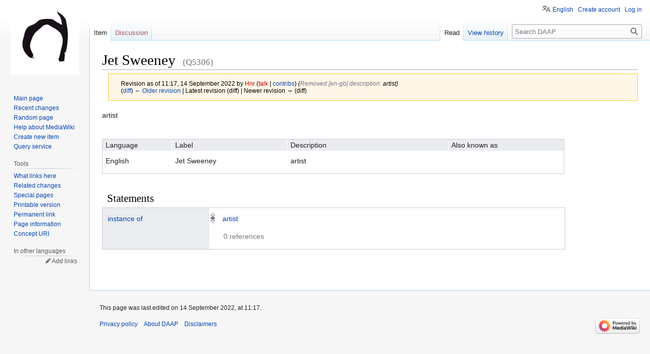

--- FILE ---
content_type: text/html; charset=UTF-8
request_url: https://daap.bannerrepeater.org/w/index.php?title=Item:Q5306&oldid=24272
body_size: 5433
content:
<!DOCTYPE html>
<html class="client-nojs" lang="en" dir="ltr">
<head>
<meta charset="UTF-8"/>
<title>Jet Sweeney - DAAP</title>
<script>document.documentElement.className="client-js";RLCONF={"wgBreakFrames":false,"wgSeparatorTransformTable":["",""],"wgDigitTransformTable":["",""],"wgDefaultDateFormat":"dmy","wgMonthNames":["","January","February","March","April","May","June","July","August","September","October","November","December"],"wgRequestId":"c81f5ba584252890e7f826f8","wgCSPNonce":false,"wgCanonicalNamespace":"Item","wgCanonicalSpecialPageName":false,"wgNamespaceNumber":120,"wgPageName":"Item:Q5306","wgTitle":"Q5306","wgCurRevisionId":24272,"wgRevisionId":24272,"wgArticleId":7448,"wgIsArticle":true,"wgIsRedirect":false,"wgAction":"view","wgUserName":null,"wgUserGroups":["*"],"wgCategories":[],"wgPageContentLanguage":"en","wgPageContentModel":"wikibase-item","wgRelevantPageName":"Item:Q5306","wgRelevantArticleId":7448,"wgIsProbablyEditable":false,"wgRelevantPageIsProbablyEditable":false,"wgRestrictionEdit":[],"wgVisualEditor":{"pageLanguageCode":"en","pageLanguageDir":"ltr","pageVariantFallbacks":"en"},
"wgULSAcceptLanguageList":[],"wgULSCurrentAutonym":"English","wbIsEditView":true,"wbEntityId":"Q5306","wgEditSubmitButtonLabelPublish":false,"wbUserSpecifiedLanguages":[],"wbCopyright":{"version":"wikibase-1","messageHtml":"By clicking \"save\", you agree to the \u003Ca href=\"/w/index.php?title=Project:Copyrights\u0026amp;action=edit\u0026amp;redlink=1\" class=\"new\" title=\"Project:Copyrights (page does not exist)\"\u003Eterms of use\u003C/a\u003E, and you irrevocably agree to release your contribution under the [ ]."},"wbBadgeItems":[],"wbMultiLingualStringLimit":250,"wbTaintedReferencesEnabled":false,"wgULSPosition":"personal","wgULSisCompactLinksEnabled":true};RLSTATE={"site.styles":"ready","user.styles":"ready","user":"ready","user.options":"loading","mediawiki.action.styles":"ready","mediawiki.interface.helpers.styles":"ready","wikibase.common":"ready","jquery.wikibase.toolbar.styles":"ready","skins.vector.styles.legacy":"ready","ext.visualEditor.desktopArticleTarget.noscript":
"ready","wikibase.client.init":"ready","ext.uls.pt":"ready"};RLPAGEMODULES=["wikibase.entityPage.entityLoaded","wikibase.ui.entityViewInit","site","mediawiki.page.ready","skins.vector.legacy.js","wikibase.ui.entitysearch","ext.visualEditor.desktopArticleTarget.init","ext.visualEditor.targetLoader","ext.uls.compactlinks","ext.uls.interface"];</script>
<script>(RLQ=window.RLQ||[]).push(function(){mw.loader.implement("user.options@1i9g4",function($,jQuery,require,module){mw.user.tokens.set({"patrolToken":"+\\","watchToken":"+\\","csrfToken":"+\\"});});});</script>
<link rel="stylesheet" href="/w/load.php?lang=en&amp;modules=ext.uls.pt%7Cext.visualEditor.desktopArticleTarget.noscript%7Cjquery.wikibase.toolbar.styles%7Cmediawiki.action.styles%7Cmediawiki.interface.helpers.styles%7Cskins.vector.styles.legacy%7Cwikibase.client.init%7Cwikibase.common&amp;only=styles&amp;skin=vector"/>
<script async="" src="/w/load.php?lang=en&amp;modules=startup&amp;only=scripts&amp;raw=1&amp;skin=vector"></script>
<meta name="ResourceLoaderDynamicStyles" content=""/>
<link rel="stylesheet" href="/w/load.php?lang=en&amp;modules=site.styles&amp;only=styles&amp;skin=vector"/>
<meta name="generator" content="MediaWiki 1.38.5"/>
<meta name="robots" content="noindex,nofollow"/>
<meta name="format-detection" content="telephone=no"/>
<meta property="og:title" content="Jet Sweeney"/>
<meta name="description" content="artist"/>
<meta property="og:description" content="artist"/>
<meta property="og:type" content="summary"/>
<link rel="alternate" href="https://daap.bannerrepeater.org/wiki/Special:EntityData/Q5306.json" type="application/json"/>
<link rel="alternate" href="https://daap.bannerrepeater.org/wiki/Special:EntityData/Q5306.php" type="application/vnd.php.serialized"/>
<link rel="alternate" href="https://daap.bannerrepeater.org/wiki/Special:EntityData/Q5306.n3" type="text/n3"/>
<link rel="alternate" href="https://daap.bannerrepeater.org/wiki/Special:EntityData/Q5306.ttl" type="text/turtle"/>
<link rel="alternate" href="https://daap.bannerrepeater.org/wiki/Special:EntityData/Q5306.nt" type="application/n-triples"/>
<link rel="alternate" href="https://daap.bannerrepeater.org/wiki/Special:EntityData/Q5306.rdf" type="application/rdf+xml"/>
<link rel="alternate" href="https://daap.bannerrepeater.org/wiki/Special:EntityData/Q5306.jsonld" type="application/ld+json"/>
<link rel="shortcut icon" href="/favicon.ico"/>
<link rel="search" type="application/opensearchdescription+xml" href="/w/opensearch_desc.php" title="DAAP (en)"/>
<link rel="EditURI" type="application/rsd+xml" href="https://daap.bannerrepeater.org/w/api.php?action=rsd"/>
</head>
<body class="mediawiki ltr sitedir-ltr mw-hide-empty-elt ns-120 ns-subject page-Item_Q5306 rootpage-Item_Q5306 skin-vector action-view skin-vector-legacy wb-entitypage wb-itempage wb-itempage-Q5306"><div id="mw-page-base" class="noprint"></div>
<div id="mw-head-base" class="noprint"></div>
<div id="content" class="mw-body" role="main">
	<a id="top"></a>
	<div id="siteNotice"></div>
	<div class="mw-indicators">
	</div>
	<h1 id="firstHeading" class="firstHeading mw-first-heading"><span class="wikibase-title ">
<span class="wikibase-title-label">Jet Sweeney</span>
<span class="wikibase-title-id">(Q5306)</span>
</span></h1>
	<div id="bodyContent" class="vector-body">
		<div id="siteSub" class="noprint">From DAAP</div>
		<div id="contentSub"><div class="mw-revision warningbox"><div id="mw-revision-info">Revision as of 11:17, 14 September 2022 by <a href="/w/index.php?title=User:Hnr&amp;action=edit&amp;redlink=1" class="new mw-userlink" title="User:Hnr (page does not exist)"><bdi>Hnr</bdi></a> <span class="mw-usertoollinks">(<a href="/w/index.php?title=User_talk:Hnr&amp;action=edit&amp;redlink=1" class="new mw-usertoollinks-talk" title="User talk:Hnr (page does not exist)">talk</a> | <a href="/wiki/Special:Contributions/Hnr" class="mw-usertoollinks-contribs" title="Special:Contributions/Hnr">contribs</a>)</span> <span class="comment">(‎<span dir="auto"><span class="autocomment">Removed [en-gb] description: </span></span> artist)</span></div><div id="mw-revision-nav">(<a href="/w/index.php?title=Item:Q5306&amp;diff=prev&amp;oldid=24272" title="Item:Q5306">diff</a>) <a href="/w/index.php?title=Item:Q5306&amp;direction=prev&amp;oldid=24272" title="Item:Q5306">← Older revision</a> | Latest revision (diff) | Newer revision → (diff)</div></div></div>
		<div id="contentSub2"></div>
		
		<div id="jump-to-nav"></div>
		<a class="mw-jump-link" href="#mw-head">Jump to navigation</a>
		<a class="mw-jump-link" href="#searchInput">Jump to search</a>
		<div id="mw-content-text" class="mw-body-content mw-content-ltr" lang="en" dir="ltr"><div id="wb-item-Q5306" class="wikibase-entityview wb-item" lang="en" dir="ltr">
<div class="wikibase-entityview-main"><div class="wikibase-entitytermsview">
<div class="wikibase-entitytermsview-heading">
<div class="wikibase-entitytermsview-heading-description ">artist</div><div class="wikibase-entitytermsview-heading-aliases wb-empty"></div>
</div>

<div class="wikibase-entitytermsview-entitytermsforlanguagelistview "><table class="wikibase-entitytermsforlanguagelistview">
<thead class="wikibase-entitytermsforlanguagelistview-header">
<tr class="wikibase-entitytermsforlanguagelistview-header-row">
<th scope="col" class="wikibase-entitytermsforlanguagelistview-cell wikibase-entitytermsforlanguagelistview-language">Language</th>
<th scope="col" class="wikibase-entitytermsforlanguagelistview-cell wikibase-entitytermsforlanguagelistview-label">Label</th>
<th scope="col" class="wikibase-entitytermsforlanguagelistview-cell wikibase-entitytermsforlanguagelistview-description">Description</th>
<th scope="col" class="wikibase-entitytermsforlanguagelistview-cell wikibase-entitytermsforlanguagelistview-aliases">Also known as</th>
</tr>
</thead>
<tbody class="wikibase-entitytermsforlanguagelistview-listview"><tr class="wikibase-entitytermsforlanguageview wikibase-entitytermsforlanguageview-en" >
<th class="wikibase-entitytermsforlanguageview-language">English</th>
<td class="wikibase-entitytermsforlanguageview-label"><div class="wikibase-labelview " dir="ltr" lang="en">
<div class="wikibase-labelview-container">
<span class="wikibase-labelview-text">Jet Sweeney</span>

</div>
</div></td>
<td class="wikibase-entitytermsforlanguageview-description"><div class="wikibase-descriptionview " dir="ltr" lang="en">
<div class="wikibase-descriptionview-container">
<span class="wikibase-descriptionview-text">artist</span>

</div>
</div></td>
<td class="wikibase-entitytermsforlanguageview-aliases"><div class="wikibase-aliasesview wb-empty">
<ul class="wikibase-aliasesview-list" dir="" lang="en"></ul>

</div></td>

</tr></tbody>
</table></div>
</div><div id="toc"></div><h2 class="wb-section-heading section-heading wikibase-statements" dir="auto"><span class="mw-headline" id="claims">Statements</span></h2><div class="wikibase-statementgrouplistview"><div class="wikibase-listview"><div class="wikibase-statementgroupview" id="P1" data-property-id="P1">
<div class="wikibase-statementgroupview-property">
<div class="wikibase-statementgroupview-property-label" dir="auto"><a title="Property:P1" href="/wiki/Property:P1">instance of</a></div>
</div>
<div class="wikibase-statementlistview">
<div class="wikibase-statementlistview-listview">
<div id="Q5306$fd242717-48e7-fc4e-7468-ac2932671fe4" class="wikibase-statementview wikibase-statement-Q5306$fd242717-48e7-fc4e-7468-ac2932671fe4 wb-normal">
<div class="wikibase-statementview-rankselector"><div class="wikibase-rankselector ui-state-disabled">
<span class="ui-icon ui-icon-rankselector wikibase-rankselector-normal" title="Normal rank"></span>
</div></div>
<div class="wikibase-statementview-mainsnak-container">
<div class="wikibase-statementview-mainsnak" dir="auto"><div class="wikibase-snakview wikibase-snakview-31d6bca2e5b12517a8a47cb2317f9e184cb614d9">
<div class="wikibase-snakview-property-container">
<div class="wikibase-snakview-property" dir="auto"></div>
</div>
<div class="wikibase-snakview-value-container" dir="auto">
<div class="wikibase-snakview-typeselector"></div>
<div class="wikibase-snakview-body">
<div class="wikibase-snakview-value wikibase-snakview-variation-valuesnak"><a title="Item:Q11" href="/wiki/Item:Q11">artist</a></div>
<div class="wikibase-snakview-indicators"></div>
</div>
</div>
</div></div>
<div class="wikibase-statementview-qualifiers"></div>
</div>

<div class="wikibase-statementview-references-container">
<div class="wikibase-statementview-references-heading">0 references</div>
<div class="wikibase-statementview-references "></div>
</div>
</div>
</div>

</div>
</div></div></div></div>
<div class="wikibase-entityview-side"><div class="wikibase-pageImage">
<div class="help">
<span class="wb-help-field-hint wikibase-toolbar-item wikibase-wbtooltip" title="This image is taken from the statements of this Item. You can adjust the image by changing the statement.">&nbsp;</span>
</div>
</div></div>
</div>
<!-- Saved in parser cache with key my_wiki:pcache:idhash:7448-0!termboxVersion=1!wb=3 and timestamp 20260127060924 and revision id 24272. Serialized with JSON.
 -->

<div class="printfooter">Retrieved from "<a dir="ltr" href="https://daap.bannerrepeater.org/w/index.php?title=Item:Q5306&amp;oldid=24272">https://daap.bannerrepeater.org/w/index.php?title=Item:Q5306&amp;oldid=24272</a>"</div></div>
		<div id="catlinks" class="catlinks catlinks-allhidden" data-mw="interface"></div>
	</div>
</div>

<div id="mw-navigation">
	<h2>Navigation menu</h2>
	<div id="mw-head">
		
<nav id="p-personal" class="mw-portlet mw-portlet-personal vector-user-menu-legacy vector-menu" aria-labelledby="p-personal-label" role="navigation" 
	 >
	<label id="p-personal-label" aria-label="" class="vector-menu-heading">
		<span class="vector-menu-heading-label">Personal tools</span>
	</label>
	<div class="vector-menu-content">
		
		<ul class="vector-menu-content-list"><li id="pt-uls" class="mw-list-item active"><a class="uls-trigger" href="#"><span>English</span></a></li><li id="pt-createaccount" class="mw-list-item"><a href="/w/index.php?title=Special:CreateAccount&amp;returnto=Item%3AQ5306&amp;returntoquery=oldid%3D24272" title="You are encouraged to create an account and log in; however, it is not mandatory"><span>Create account</span></a></li><li id="pt-login" class="mw-list-item"><a href="/w/index.php?title=Special:UserLogin&amp;returnto=Item%3AQ5306&amp;returntoquery=oldid%3D24272" title="You are encouraged to log in; however, it is not mandatory [o]" accesskey="o"><span>Log in</span></a></li></ul>
		
	</div>
</nav>

		<div id="left-navigation">
			
<nav id="p-namespaces" class="mw-portlet mw-portlet-namespaces vector-menu vector-menu-tabs" aria-labelledby="p-namespaces-label" role="navigation" 
	 >
	<label id="p-namespaces-label" aria-label="" class="vector-menu-heading">
		<span class="vector-menu-heading-label">Namespaces</span>
	</label>
	<div class="vector-menu-content">
		
		<ul class="vector-menu-content-list"><li id="ca-nstab-item" class="selected mw-list-item"><a href="/wiki/Item:Q5306"><span>Item</span></a></li><li id="ca-talk" class="new mw-list-item"><a href="/w/index.php?title=Item_talk:Q5306&amp;action=edit&amp;redlink=1" rel="discussion" title="Discussion about the content page (page does not exist) [t]" accesskey="t"><span>Discussion</span></a></li></ul>
		
	</div>
</nav>

			
<nav id="p-variants" class="mw-portlet mw-portlet-variants emptyPortlet vector-menu-dropdown-noicon vector-menu vector-menu-dropdown" aria-labelledby="p-variants-label" role="navigation" 
	 >
	<input type="checkbox"
		id="p-variants-checkbox"
		role="button"
		aria-haspopup="true"
		data-event-name="ui.dropdown-p-variants"
		class="vector-menu-checkbox" aria-labelledby="p-variants-label" />
	<label id="p-variants-label" aria-label="Change language variant" class="vector-menu-heading">
		<span class="vector-menu-heading-label">English</span>
			<span class="vector-menu-checkbox-expanded">expanded</span>
			<span class="vector-menu-checkbox-collapsed">collapsed</span>
	</label>
	<div class="vector-menu-content">
		
		<ul class="vector-menu-content-list"></ul>
		
	</div>
</nav>

		</div>
		<div id="right-navigation">
			
<nav id="p-views" class="mw-portlet mw-portlet-views vector-menu vector-menu-tabs" aria-labelledby="p-views-label" role="navigation" 
	 >
	<label id="p-views-label" aria-label="" class="vector-menu-heading">
		<span class="vector-menu-heading-label">Views</span>
	</label>
	<div class="vector-menu-content">
		
		<ul class="vector-menu-content-list"><li id="ca-view" class="selected mw-list-item"><a href="/wiki/Item:Q5306"><span>Read</span></a></li><li id="ca-history" class="mw-list-item"><a href="/w/index.php?title=Item:Q5306&amp;action=history" title="Past revisions of this page [h]" accesskey="h"><span>View history</span></a></li></ul>
		
	</div>
</nav>

			
<nav id="p-cactions" class="mw-portlet mw-portlet-cactions emptyPortlet vector-menu-dropdown-noicon vector-menu vector-menu-dropdown" aria-labelledby="p-cactions-label" role="navigation"  title="More options"
	 >
	<input type="checkbox"
		id="p-cactions-checkbox"
		role="button"
		aria-haspopup="true"
		data-event-name="ui.dropdown-p-cactions"
		class="vector-menu-checkbox" aria-labelledby="p-cactions-label" />
	<label id="p-cactions-label" aria-label="" class="vector-menu-heading">
		<span class="vector-menu-heading-label">More</span>
			<span class="vector-menu-checkbox-expanded">expanded</span>
			<span class="vector-menu-checkbox-collapsed">collapsed</span>
	</label>
	<div class="vector-menu-content">
		
		<ul class="vector-menu-content-list"></ul>
		
	</div>
</nav>

			
<div id="p-search" role="search" class="vector-search-box-vue  vector-search-box-show-thumbnail vector-search-box-auto-expand-width vector-search-box">
	<div>
			<h3 >
				<label for="searchInput">Search</label>
			</h3>
		<form action="/w/index.php" id="searchform"
			class="vector-search-box-form">
			<div id="simpleSearch"
				class="vector-search-box-inner"
				 data-search-loc="header-navigation">
				<input class="vector-search-box-input"
					 type="search" name="search" placeholder="Search DAAP" aria-label="Search DAAP" autocapitalize="sentences" title="Search DAAP [f]" accesskey="f" id="searchInput"
				/>
				<input type="hidden" name="title" value="Special:Search"/>
				<input id="mw-searchButton"
					 class="searchButton mw-fallbackSearchButton" type="submit" name="fulltext" title="Search the pages for this text" value="Search" />
				<input id="searchButton"
					 class="searchButton" type="submit" name="go" title="Go to a page with this exact name if it exists" value="Go" />
			</div>
		</form>
	</div>
</div>

		</div>
	</div>
	

<div id="mw-panel">
	<div id="p-logo" role="banner">
		<a class="mw-wiki-logo" href="/wiki/Main_Page"
			title="Visit the main page"></a>
	</div>
	
<nav id="p-navigation" class="mw-portlet mw-portlet-navigation vector-menu vector-menu-portal portal" aria-labelledby="p-navigation-label" role="navigation" 
	 >
	<label id="p-navigation-label" aria-label="" class="vector-menu-heading">
		<span class="vector-menu-heading-label">Navigation</span>
	</label>
	<div class="vector-menu-content">
		
		<ul class="vector-menu-content-list"><li id="n-mainpage-description" class="mw-list-item"><a href="/wiki/Main_Page" icon="home" title="Visit the main page [z]" accesskey="z"><span>Main page</span></a></li><li id="n-recentchanges" class="mw-list-item"><a href="/wiki/Special:RecentChanges" icon="recentChanges" title="A list of recent changes in the wiki [r]" accesskey="r"><span>Recent changes</span></a></li><li id="n-randompage" class="mw-list-item"><a href="/wiki/Special:Random" icon="die" title="Load a random page [x]" accesskey="x"><span>Random page</span></a></li><li id="n-help-mediawiki" class="mw-list-item"><a href="https://www.mediawiki.org/wiki/Special:MyLanguage/Help:Contents"><span>Help about MediaWiki</span></a></li><li id="n-Create-new-item" class="mw-list-item"><a href="https://daap.bannerrepeater.org/wiki/Special:NewItem" rel="nofollow"><span>Create new item</span></a></li><li id="n-Query-service" class="mw-list-item"><a href="https://query.daap.bannerrepeater.org/" rel="nofollow"><span>Query service</span></a></li></ul>
		
	</div>
</nav>

	
<nav id="p-tb" class="mw-portlet mw-portlet-tb vector-menu vector-menu-portal portal" aria-labelledby="p-tb-label" role="navigation" 
	 >
	<label id="p-tb-label" aria-label="" class="vector-menu-heading">
		<span class="vector-menu-heading-label">Tools</span>
	</label>
	<div class="vector-menu-content">
		
		<ul class="vector-menu-content-list"><li id="t-whatlinkshere" class="mw-list-item"><a href="/wiki/Special:WhatLinksHere/Item:Q5306" title="A list of all wiki pages that link here [j]" accesskey="j"><span>What links here</span></a></li><li id="t-recentchangeslinked" class="mw-list-item"><a href="/wiki/Special:RecentChangesLinked/Item:Q5306" rel="nofollow" title="Recent changes in pages linked from this page [k]" accesskey="k"><span>Related changes</span></a></li><li id="t-specialpages" class="mw-list-item"><a href="/wiki/Special:SpecialPages" title="A list of all special pages [q]" accesskey="q"><span>Special pages</span></a></li><li id="t-print" class="mw-list-item"><a href="javascript:print();" rel="alternate" title="Printable version of this page [p]" accesskey="p"><span>Printable version</span></a></li><li id="t-permalink" class="mw-list-item"><a href="/w/index.php?title=Item:Q5306&amp;oldid=24272" title="Permanent link to this revision of the page"><span>Permanent link</span></a></li><li id="t-info" class="mw-list-item"><a href="/w/index.php?title=Item:Q5306&amp;action=info" title="More information about this page"><span>Page information</span></a></li><li id="t-wb-concept-uri" class="mw-list-item"><a href="https://daap.bannerrepeater.org/entity/Q5306" title="URI that identifies the concept described by this Item"><span>Concept URI</span></a></li></ul>
		
	</div>
</nav>

	
<nav id="p-lang" class="mw-portlet mw-portlet-lang vector-menu vector-menu-portal portal" aria-labelledby="p-lang-label" role="navigation" 
	 >
	<label id="p-lang-label" aria-label="" class="vector-menu-heading">
		<span class="vector-menu-heading-label">In other languages</span>
	</label>
	<div class="vector-menu-content">
		
		<ul class="vector-menu-content-list"></ul>
		<div class="after-portlet after-portlet-lang"><span class="wb-langlinks-add wb-langlinks-link"><a href="https://daap.bannerrepeater.org/wiki/Special:NewItem?site=my_wiki&amp;page=Item%3AQ5306" title="Add interlanguage links" class="wbc-editpage">Add links</a></span></div>
	</div>
</nav>

</div>

</div>

<footer id="footer" class="mw-footer" role="contentinfo" >
	<ul id="footer-info">
	<li id="footer-info-lastmod"> This page was last edited on 14 September 2022, at 11:17.</li>
</ul>

	<ul id="footer-places">
	<li id="footer-places-privacy"><a href="/wiki/Project:Privacy_policy" title="Project:Privacy policy">Privacy policy</a></li>
	<li id="footer-places-about"><a href="/wiki/Project:About" title="Project:About">About DAAP</a></li>
	<li id="footer-places-disclaimer"><a href="/wiki/Project:General_disclaimer" title="Project:General disclaimer">Disclaimers</a></li>
</ul>

	<ul id="footer-icons" class="noprint">
	<li id="footer-poweredbyico"><a href="https://www.mediawiki.org/"><img src="/w/resources/assets/poweredby_mediawiki_88x31.png" alt="Powered by MediaWiki" srcset="/w/resources/assets/poweredby_mediawiki_132x47.png 1.5x, /w/resources/assets/poweredby_mediawiki_176x62.png 2x" width="88" height="31" loading="lazy"/></a></li>
</ul>

</footer>

<script>(RLQ=window.RLQ||[]).push(function(){mw.config.set({"wgBackendResponseTime":176});});</script>
</body>
</html>

--- FILE ---
content_type: text/javascript; charset=utf-8
request_url: https://daap.bannerrepeater.org/w/load.php?lang=en&modules=vue%7Cwikibase.tainted-ref&skin=vector&version=1p5hv
body_size: 85112
content:
mw.loader.implement("vue@3awne",{"main":"resources/src/vue/index.js","files":{"resources/src/vue/index.js":function(require,module,exports){(function(){const Vue=require('../../lib/vue/vue.js');const errorLogger=require('./errorLogger.js');const i18n=require('./i18n.js');function unwrapElement(el){if(!el.parentNode){return;}while(el.firstChild){el.parentNode.insertBefore(el.firstChild,el);}el.parentNode.removeChild(el);}Vue.use(errorLogger);Vue.use(i18n);Vue.createMwApp=function(options,...otherArgs){const app=Vue.createApp(options,...otherArgs);app.use(errorLogger);app.use(i18n);if(options.store){mw.log.warn('Use of Vue.createMwApp( { store } ) is deprecated. Use Vue.createMwApp(...).use( store ) instead.');mw.track('mw.deprecate','Vue.createMwApp.store');app.use(options.store);}return app;};const proxiedVue=new Proxy(Vue,{construct(Target,constructorArgs){mw.log.warn('Use of new Vue(...) is deprecated. Use Vue.createMwApp() instead.');mw.track('mw.deprecate','Vue.new');const
vueInstance=new Target(...constructorArgs);const[options]=constructorArgs;if(options&&options.el){unwrapElement(vueInstance.$el.parentNode);}return new Proxy(vueInstance,{get(target,key){if(key==='$mount'){return function(...mountArgs){const mountResult=target.$mount(...mountArgs);unwrapElement(target.$el.parentNode);return mountResult;};}else{return target[key];}}});}});window.Vue=proxiedVue;module.exports=proxiedVue;}());},"resources/src/vue/errorLogger.js":function(require,module,exports){module.exports={install:function(app){app.config.errorHandler=function(error){mw.errorLogger.logError(error,'error.vue');mw.log.error(error);};}};},"resources/src/vue/i18n.js":function(require,module,exports){module.exports={install:function(app){app.prototype.$i18n=function(key,...parameters){return mw.message(key,...parameters);};app.directive('i18n-html',function(el,binding){let message;if(Array.isArray(binding.value)){if(binding.arg===undefined){throw new Error(
'v-i18n-html used with parameter array but without message key');}message=mw.message(binding.arg).params(binding.value);}else if(binding.value instanceof mw.Message){message=binding.value;}else{message=mw.message(binding.arg||binding.value);}el.innerHTML=message.parse();});}};},"resources/lib/vue/vue.js":function(require,module,exports){var Vue=function(){"use strict";function e(e,t){const n=Object.create(null),o=e.split(",");for(let r=0;r<o.length;r++)n[o[r]]=!0;return t?e=>!!n[e.toLowerCase()]:e=>!!n[e]}const t=e("Infinity,undefined,NaN,isFinite,isNaN,parseFloat,parseInt,decodeURI,decodeURIComponent,encodeURI,encodeURIComponent,Math,Number,Date,Array,Object,Boolean,String,RegExp,Map,Set,JSON,Intl,BigInt"),n=e("itemscope,allowfullscreen,formnovalidate,ismap,nomodule,novalidate,readonly");function o(e){return!!e||""===e}function r(e){if(w(e)){const t={};for(let n=0;n<e.length;n++){const o=e[n],s=I(o)?c(o):r(o);if(s)for(const e in s)t[e]=s[e]}return t}return I(e)||M(e)?e:void 0}const s=
/;(?![^(]*\))/g,i=/:(.+)/;function c(e){const t={};return e.split(s).forEach((e=>{if(e){const n=e.split(i);n.length>1&&(t[n[0].trim()]=n[1].trim())}})),t}function l(e){let t="";if(I(e))t=e;else if(w(e))for(let n=0;n<e.length;n++){const o=l(e[n]);o&&(t+=o+" ")}else if(M(e))for(const n in e)e[n]&&(t+=n+" ");return t.trim()}const a=e("html,body,base,head,link,meta,style,title,address,article,aside,footer,header,h1,h2,h3,h4,h5,h6,nav,section,div,dd,dl,dt,figcaption,figure,picture,hr,img,li,main,ol,p,pre,ul,a,b,abbr,bdi,bdo,br,cite,code,data,dfn,em,i,kbd,mark,q,rp,rt,ruby,s,samp,small,span,strong,sub,sup,time,u,var,wbr,area,audio,map,track,video,embed,object,param,source,canvas,script,noscript,del,ins,caption,col,colgroup,table,thead,tbody,td,th,tr,button,datalist,fieldset,form,input,label,legend,meter,optgroup,option,output,progress,select,textarea,details,dialog,menu,summary,template,blockquote,iframe,tfoot"),u=e(
"svg,animate,animateMotion,animateTransform,circle,clipPath,color-profile,defs,desc,discard,ellipse,feBlend,feColorMatrix,feComponentTransfer,feComposite,feConvolveMatrix,feDiffuseLighting,feDisplacementMap,feDistanceLight,feDropShadow,feFlood,feFuncA,feFuncB,feFuncG,feFuncR,feGaussianBlur,feImage,feMerge,feMergeNode,feMorphology,feOffset,fePointLight,feSpecularLighting,feSpotLight,feTile,feTurbulence,filter,foreignObject,g,hatch,hatchpath,image,line,linearGradient,marker,mask,mesh,meshgradient,meshpatch,meshrow,metadata,mpath,path,pattern,polygon,polyline,radialGradient,rect,set,solidcolor,stop,switch,symbol,text,textPath,title,tspan,unknown,use,view"),p=e("area,base,br,col,embed,hr,img,input,link,meta,param,source,track,wbr");function f(e,t){if(e===t)return!0;let n=A(e),o=A(t);if(n||o)return!(!n||!o)&&e.getTime()===t.getTime();if(n=w(e),o=w(t),n||o)return!(!n||!o)&&function(e,t){if(e.length!==t.length)return!1;let n=!0;for(let o=0;n&&o<e.length;o++)n=f(e[o],t[o]);return n}(e,t);if(n=
M(e),o=M(t),n||o){if(!n||!o)return!1;if(Object.keys(e).length!==Object.keys(t).length)return!1;for(const n in e){const o=e.hasOwnProperty(n),r=t.hasOwnProperty(n);if(o&&!r||!o&&r||!f(e[n],t[n]))return!1}}return String(e)===String(t)}function d(e,t){return e.findIndex((e=>f(e,t)))}const h=e=>null==e?"":w(e)||M(e)&&(e.toString===F||!R(e.toString))?JSON.stringify(e,m,2):String(e),m=(e,t)=>t&&t.__v_isRef?m(e,t.value):O(t)?{[`Map(${t.size})`]:[...t.entries()].reduce(((e,[t,n])=>(e[`${t} =>`]=n,e)),{})}:k(t)?{[`Set(${t.size})`]:[...t.values()]}:!M(t)||w(t)||V(t)?t:String(t),g={},y=[],v=()=>{},_=()=>!1,b=/^on[^a-z]/,S=e=>b.test(e),C=e=>e.startsWith("onUpdate:"),x=Object.assign,E=(e,t)=>{const n=e.indexOf(t);n>-1&&e.splice(n,1)},T=Object.prototype.hasOwnProperty,N=(e,t)=>T.call(e,t),w=Array.isArray,O=e=>"[object Map]"===L(e),k=e=>"[object Set]"===L(e),A=e=>e instanceof Date,R=e=>"function"==typeof e,I=e=>"string"==typeof e,P=e=>"symbol"==typeof e,M=e=>null!==e&&"object"==typeof e,$=e=>M(e)&&R(
e.then)&&R(e.catch),F=Object.prototype.toString,L=e=>F.call(e),V=e=>"[object Object]"===L(e),B=e=>I(e)&&"NaN"!==e&&"-"!==e[0]&&""+parseInt(e,10)===e,D=e(",key,ref,onVnodeBeforeMount,onVnodeMounted,onVnodeBeforeUpdate,onVnodeUpdated,onVnodeBeforeUnmount,onVnodeUnmounted"),j=e=>{const t=Object.create(null);return n=>t[n]||(t[n]=e(n))},U=/-(\w)/g,H=j((e=>e.replace(U,((e,t)=>t?t.toUpperCase():"")))),W=/\B([A-Z])/g,K=j((e=>e.replace(W,"-$1").toLowerCase())),z=j((e=>e.charAt(0).toUpperCase()+e.slice(1))),G=j((e=>e?`on${z(e)}`:"")),q=(e,t)=>!Object.is(e,t),J=(e,t)=>{for(let n=0;n<e.length;n++)e[n](t)},Y=(e,t,n)=>{Object.defineProperty(e,t,{configurable:!0,enumerable:!1,value:n})},Z=e=>{const t=parseFloat(e);return isNaN(t)?e:t};let X;let Q;const ee=[];class te{constructor(e=!1){this.active=!0,this.effects=[],this.cleanups=[],!e&&Q&&(this.parent=Q,this.index=(Q.scopes||(Q.scopes=[])).push(this)-1)}run(e){if(this.active)try{return this.on(),e()}finally{this.off()}}on(){this.active&&(ee.push(
this),Q=this)}off(){this.active&&(ee.pop(),Q=ee[ee.length-1])}stop(e){if(this.active){if(this.effects.forEach((e=>e.stop())),this.cleanups.forEach((e=>e())),this.scopes&&this.scopes.forEach((e=>e.stop(!0))),this.parent&&!e){const e=this.parent.scopes.pop();e&&e!==this&&(this.parent.scopes[this.index]=e,e.index=this.index)}this.active=!1}}}function ne(e,t){(t=t||Q)&&t.active&&t.effects.push(e)}const oe=e=>{const t=new Set(e);return t.w=0,t.n=0,t},re=e=>(e.w&le)>0,se=e=>(e.n&le)>0,ie=new WeakMap;let ce=0,le=1;const ae=[];let ue;const pe=Symbol(""),fe=Symbol("");class de{constructor(e,t=null,n){this.fn=e,this.scheduler=t,this.active=!0,this.deps=[],ne(this,n)}run(){if(!this.active)return this.fn();if(!ae.includes(this))try{return ae.push(ue=this),ge.push(me),me=!0,le=1<<++ce,ce<=30?(({deps:e})=>{if(e.length)for(let t=0;t<e.length;t++)e[t].w|=le})(this):he(this),this.fn()}finally{ce<=30&&(e=>{const{deps:t}=e;if(t.length){let n=0;for(let o=0;o<t.length;o++){const r=t[o];re(r)&&!se(r)?r.
delete(e):t[n++]=r,r.w&=~le,r.n&=~le}t.length=n}})(this),le=1<<--ce,ve(),ae.pop();const e=ae.length;ue=e>0?ae[e-1]:void 0}}stop(){this.active&&(he(this),this.onStop&&this.onStop(),this.active=!1)}}function he(e){const{deps:t}=e;if(t.length){for(let n=0;n<t.length;n++)t[n].delete(e);t.length=0}}let me=!0;const ge=[];function ye(){ge.push(me),me=!1}function ve(){const e=ge.pop();me=void 0===e||e}function _e(e,t,n){if(!be())return;let o=ie.get(e);o||ie.set(e,o=new Map);let r=o.get(n);r||o.set(n,r=oe()),Se(r)}function be(){return me&&void 0!==ue}function Se(e,t){let n=!1;ce<=30?se(e)||(e.n|=le,n=!re(e)):n=!e.has(ue),n&&(e.add(ue),ue.deps.push(e))}function Ce(e,t,n,o,r,s){const i=ie.get(e);if(!i)return;let c=[];if("clear"===t)c=[...i.values()];else if("length"===n&&w(e))i.forEach(((e,t)=>{("length"===t||t>=o)&&c.push(e)}));else switch(void 0!==n&&c.push(i.get(n)),t){case"add":w(e)?B(n)&&c.push(i.get("length")):(c.push(i.get(pe)),O(e)&&c.push(i.get(fe)));break;case"delete":w(e)||(c.push(i.
get(pe)),O(e)&&c.push(i.get(fe)));break;case"set":O(e)&&c.push(i.get(pe))}if(1===c.length)c[0]&&xe(c[0]);else{const e=[];for(const t of c)t&&e.push(...t);xe(oe(e))}}function xe(e,t){for(const n of w(e)?e:[...e])(n!==ue||n.allowRecurse)&&(n.scheduler?n.scheduler():n.run())}const Ee=e("__proto__,__v_isRef,__isVue"),Te=new Set(Object.getOwnPropertyNames(Symbol).map((e=>Symbol[e])).filter(P)),Ne=Ie(),we=Ie(!1,!0),Oe=Ie(!0),ke=Ie(!0,!0),Ae=Re();function Re(){const e={};return["includes","indexOf","lastIndexOf"].forEach((t=>{e[t]=function(...e){const n=vt(this);for(let t=0,r=this.length;t<r;t++)_e(n,0,t+"");const o=n[t](...e);return-1===o||!1===o?n[t](...e.map(vt)):o}})),["push","pop","shift","unshift","splice"].forEach((t=>{e[t]=function(...e){ye();const n=vt(this)[t].apply(this,e);return ve(),n}})),e}function Ie(e=!1,t=!1){return function(n,o,r){if("__v_isReactive"===o)return!e;if("__v_isReadonly"===o)return e;if("__v_raw"===o&&r===(e?t?at:lt:t?ct:it).get(n))return n;const s=w(n);if(!e&&s
&&N(Ae,o))return Reflect.get(Ae,o,r);const i=Reflect.get(n,o,r);if(P(o)?Te.has(o):Ee(o))return i;if(e||_e(n,0,o),t)return i;if(Et(i)){return!s||!B(o)?i.value:i}return M(i)?e?dt(i):pt(i):i}}function Pe(e=!1){return function(t,n,o,r){let s=t[n];if(!e&&!gt(o)&&(o=vt(o),s=vt(s),!w(t)&&Et(s)&&!Et(o)))return s.value=o,!0;const i=w(t)&&B(n)?Number(n)<t.length:N(t,n),c=Reflect.set(t,n,o,r);return t===vt(r)&&(i?q(o,s)&&Ce(t,"set",n,o):Ce(t,"add",n,o)),c}}const Me={get:Ne,set:Pe(),deleteProperty:function(e,t){const n=N(e,t),o=Reflect.deleteProperty(e,t);return o&&n&&Ce(e,"delete",t,void 0),o},has:function(e,t){const n=Reflect.has(e,t);return P(t)&&Te.has(t)||_e(e,0,t),n},ownKeys:function(e){return _e(e,0,w(e)?"length":pe),Reflect.ownKeys(e)}},$e={get:Oe,set:(e,t)=>!0,deleteProperty:(e,t)=>!0},Fe=x({},Me,{get:we,set:Pe(!0)}),Le=x({},$e,{get:ke}),Ve=e=>e,Be=e=>Reflect.getPrototypeOf(e);function De(e,t,n=!1,o=!1){const r=vt(e=e.__v_raw),s=vt(t);t!==s&&!n&&_e(r,0,t),!n&&_e(r,0,s);const{has:i}=Be(r),
c=o?Ve:n?St:bt;return i.call(r,t)?c(e.get(t)):i.call(r,s)?c(e.get(s)):void(e!==r&&e.get(t))}function je(e,t=!1){const n=this.__v_raw,o=vt(n),r=vt(e);return e!==r&&!t&&_e(o,0,e),!t&&_e(o,0,r),e===r?n.has(e):n.has(e)||n.has(r)}function Ue(e,t=!1){return e=e.__v_raw,!t&&_e(vt(e),0,pe),Reflect.get(e,"size",e)}function He(e){e=vt(e);const t=vt(this);return Be(t).has.call(t,e)||(t.add(e),Ce(t,"add",e,e)),this}function We(e,t){t=vt(t);const n=vt(this),{has:o,get:r}=Be(n);let s=o.call(n,e);s||(e=vt(e),s=o.call(n,e));const i=r.call(n,e);return n.set(e,t),s?q(t,i)&&Ce(n,"set",e,t):Ce(n,"add",e,t),this}function Ke(e){const t=vt(this),{has:n,get:o}=Be(t);let r=n.call(t,e);r||(e=vt(e),r=n.call(t,e)),o&&o.call(t,e);const s=t.delete(e);return r&&Ce(t,"delete",e,void 0),s}function ze(){const e=vt(this),t=0!==e.size,n=e.clear();return t&&Ce(e,"clear",void 0,void 0),n}function Ge(e,t){return function(n,o){const r=this,s=r.__v_raw,i=vt(s),c=t?Ve:e?St:bt;return!e&&_e(i,0,pe),s.forEach(((e,t)=>n.call(o,c(e
),c(t),r)))}}function qe(e,t,n){return function(...o){const r=this.__v_raw,s=vt(r),i=O(s),c="entries"===e||e===Symbol.iterator&&i,l="keys"===e&&i,a=r[e](...o),u=n?Ve:t?St:bt;return!t&&_e(s,0,l?fe:pe),{next(){const{value:e,done:t}=a.next();return t?{value:e,done:t}:{value:c?[u(e[0]),u(e[1])]:u(e),done:t}},[Symbol.iterator](){return this}}}}function Je(e){return function(...t){return"delete"!==e&&this}}function Ye(){const e={get(e){return De(this,e)},get size(){return Ue(this)},has:je,add:He,set:We,delete:Ke,clear:ze,forEach:Ge(!1,!1)},t={get(e){return De(this,e,!1,!0)},get size(){return Ue(this)},has:je,add:He,set:We,delete:Ke,clear:ze,forEach:Ge(!1,!0)},n={get(e){return De(this,e,!0)},get size(){return Ue(this,!0)},has(e){return je.call(this,e,!0)},add:Je("add"),set:Je("set"),delete:Je("delete"),clear:Je("clear"),forEach:Ge(!0,!1)},o={get(e){return De(this,e,!0,!0)},get size(){return Ue(this,!0)},has(e){return je.call(this,e,!0)},add:Je("add"),set:Je("set"),delete:Je("delete"),clear:Je
("clear"),forEach:Ge(!0,!0)};return["keys","values","entries",Symbol.iterator].forEach((r=>{e[r]=qe(r,!1,!1),n[r]=qe(r,!0,!1),t[r]=qe(r,!1,!0),o[r]=qe(r,!0,!0)})),[e,n,t,o]}const[Ze,Xe,Qe,et]=Ye();function tt(e,t){const n=t?e?et:Qe:e?Xe:Ze;return(t,o,r)=>"__v_isReactive"===o?!e:"__v_isReadonly"===o?e:"__v_raw"===o?t:Reflect.get(N(n,o)&&o in t?n:t,o,r)}const nt={get:tt(!1,!1)},ot={get:tt(!1,!0)},rt={get:tt(!0,!1)},st={get:tt(!0,!0)},it=new WeakMap,ct=new WeakMap,lt=new WeakMap,at=new WeakMap;function ut(e){return e.__v_skip||!Object.isExtensible(e)?0:function(e){switch(e){case"Object":case"Array":return 1;case"Map":case"Set":case"WeakMap":case"WeakSet":return 2;default:return 0}}((e=>L(e).slice(8,-1))(e))}function pt(e){return e&&e.__v_isReadonly?e:ht(e,!1,Me,nt,it)}function ft(e){return ht(e,!1,Fe,ot,ct)}function dt(e){return ht(e,!0,$e,rt,lt)}function ht(e,t,n,o,r){if(!M(e))return e;if(e.__v_raw&&(!t||!e.__v_isReactive))return e;const s=r.get(e);if(s)return s;const i=ut(e);if(0===i)
return e;const c=new Proxy(e,2===i?o:n);return r.set(e,c),c}function mt(e){return gt(e)?mt(e.__v_raw):!(!e||!e.__v_isReactive)}function gt(e){return!(!e||!e.__v_isReadonly)}function yt(e){return mt(e)||gt(e)}function vt(e){const t=e&&e.__v_raw;return t?vt(t):e}function _t(e){return Y(e,"__v_skip",!0),e}const bt=e=>M(e)?pt(e):e,St=e=>M(e)?dt(e):e;function Ct(e){be()&&((e=vt(e)).dep||(e.dep=oe()),Se(e.dep))}function xt(e,t){(e=vt(e)).dep&&xe(e.dep)}function Et(e){return Boolean(e&&!0===e.__v_isRef)}function Tt(e){return Nt(e,!1)}function Nt(e,t){return Et(e)?e:new wt(e,t)}class wt{constructor(e,t){this._shallow=t,this.dep=void 0,this.__v_isRef=!0,this._rawValue=t?e:vt(e),this._value=t?e:bt(e)}get value(){return Ct(this),this._value}set value(e){e=this._shallow?e:vt(e),q(e,this._rawValue)&&(this._rawValue=e,this._value=this._shallow?e:bt(e),xt(this))}}function Ot(e){return Et(e)?e.value:e}const kt={get:(e,t,n)=>Ot(Reflect.get(e,t,n)),set:(e,t,n,o)=>{const r=e[t];return Et(r)&&!Et(n)?(r.
value=n,!0):Reflect.set(e,t,n,o)}};function At(e){return mt(e)?e:new Proxy(e,kt)}class Rt{constructor(e){this.dep=void 0,this.__v_isRef=!0;const{get:t,set:n}=e((()=>Ct(this)),(()=>xt(this)));this._get=t,this._set=n}get value(){return this._get()}set value(e){this._set(e)}}class It{constructor(e,t){this._object=e,this._key=t,this.__v_isRef=!0}get value(){return this._object[this._key]}set value(e){this._object[this._key]=e}}function Pt(e,t){const n=e[t];return Et(n)?n:new It(e,t)}class Mt{constructor(e,t,n){this._setter=t,this.dep=void 0,this._dirty=!0,this.__v_isRef=!0,this.effect=new de(e,(()=>{this._dirty||(this._dirty=!0,xt(this))})),this.__v_isReadonly=n}get value(){const e=vt(this);return Ct(e),e._dirty&&(e._dirty=!1,e._value=e.effect.run()),e._value}set value(e){this._setter(e)}}function $t(e,t){let n,o;const r=R(e);r?(n=e,o=v):(n=e.get,o=e.set);return new Mt(n,o,r||!o)}let Ft,Lt=[];const Vt={MODE:2};function Bt(e){x(Vt,e)}function Dt(e,t){const n=t&&t.type.compatConfig;return n
&&e in n?n[e]:Vt[e]}function jt(e,t,n=!1){if(!n&&t&&t.type.__isBuiltIn)return!1;const o=Dt("MODE",t)||2,r=Dt(e,t);return 2===(R(o)?o(t&&t.type):o)?!1!==r:!0===r||"suppress-warning"===r}function Ut(e,t,...n){if(!jt(e,t))throw new Error(`${e} compat has been disabled.`)}function Ht(e,t,...n){return jt(e,t)}function Wt(e,t,...n){return jt(e,t)}const Kt=new WeakMap;function zt(e){let t=Kt.get(e);return t||Kt.set(e,t=Object.create(null)),t}function Gt(e,t,n){if(w(t))t.forEach((t=>Gt(e,t,n)));else{t.startsWith("hook:")?Ut("INSTANCE_EVENT_HOOKS",e):Ut("INSTANCE_EVENT_EMITTER",e);const o=zt(e);(o[t]||(o[t]=[])).push(n)}return e.proxy}function qt(e,t,n){const o=(...r)=>{Jt(e,t,o),n.call(e.proxy,...r)};return o.fn=n,Gt(e,t,o),e.proxy}function Jt(e,t,n){Ut("INSTANCE_EVENT_EMITTER",e);const o=e.proxy;if(!t)return Kt.set(e,Object.create(null)),o;if(w(t))return t.forEach((t=>Jt(e,t,n))),o;const r=zt(e),s=r[t];return s?n?(r[t]=s.filter((e=>!(e===n||e.fn===n))),o):(r[t]=void 0,o):o}const Yt=
"onModelCompat:";function Zt(e,t,...n){const o=e.vnode.props||g;let r=n;const s=t.startsWith("update:"),i=s&&t.slice(7);if(i&&i in o){const e=`${"modelValue"===i?"model":i}Modifiers`,{number:t,trim:s}=o[e]||g;s?r=n.map((e=>e.trim())):t&&(r=n.map(Z))}let c,l=o[c=G(t)]||o[c=G(H(t))];!l&&s&&(l=o[c=G(K(t))]),l&&Hs(l,e,6,r);const a=o[c+"Once"];if(a){if(e.emitted){if(e.emitted[c])return}else e.emitted={};e.emitted[c]=!0,Hs(a,e,6,r)}return function(e,t,n){if(!jt("COMPONENT_V_MODEL",e))return;const o=e.vnode.props,r=o&&o[Yt+t];r&&Us(r,e,6,n)}(e,t,r),function(e,t,n){const o=zt(e)[t];return o&&Hs(o.map((t=>t.bind(e.proxy))),e,6,n),e.proxy}(e,t,r)}function Xt(e,t,n=!1){const o=t.emitsCache,r=o.get(e);if(void 0!==r)return r;const s=e.emits;let i={},c=!1;if(!R(e)){const o=e=>{const n=Xt(e,t,!0);n&&(c=!0,x(i,n))};!n&&t.mixins.length&&t.mixins.forEach(o),e.extends&&o(e.extends),e.mixins&&e.mixins.forEach(o)}return s||c?(w(s)?s.forEach((e=>i[e]=null)):x(i,s),o.set(e,i),i):(o.set(e,null),null)}function
Qt(e,t){return!(!e||!S(t))&&(!!t.startsWith(Yt)||(t=t.slice(2).replace(/Once$/,""),N(e,t[0].toLowerCase()+t.slice(1))||N(e,K(t))||N(e,t)))}let en=null,tn=null;function nn(e){const t=en;return en=e,tn=e&&e.type.__scopeId||null,tn||(tn=e&&e.type._scopeId||null),t}function on(e,t=en,n){if(!t)return e;if(e._n)return e;const o=(...n)=>{o._d&&Rr(-1);const r=nn(t),s=e(...n);return nn(r),o._d&&Rr(1),s};return o._n=!0,o._c=!0,o._d=!0,n&&(o._ns=!0),o}function rn(e){const{type:t,vnode:n,proxy:o,withProxy:r,props:s,propsOptions:[i],slots:c,attrs:l,emit:a,render:u,renderCache:p,data:f,setupState:d,ctx:h,inheritAttrs:m}=e;let g,y;const v=nn(e);try{if(4&n.shapeFlag){const e=r||o;g=Kr(u.call(e,e,p,s,d,f,h)),y=l}else{const e=t;0,g=Kr(e(s,e.length>1?{attrs:l,slots:c,emit:a}:null)),y=t.props?l:sn(l)}}catch(b){Nr.length=0,Ws(b,e,1),g=Dr(Er)}let _=g;if(y&&!1!==m){const e=Object.keys(y),{shapeFlag:t}=_;e.length&&7&t&&(i&&e.some(C)&&(y=cn(y,i)),_=Ur(_,y))}if(jt("INSTANCE_ATTRS_CLASS_STYLE",e)&&4&n.shapeFlag
&&7&_.shapeFlag){const{class:e,style:t}=n.props||{};(e||t)&&(_=Ur(_,{class:e,style:t}))}return n.dirs&&(_.dirs=_.dirs?_.dirs.concat(n.dirs):n.dirs),n.transition&&(_.transition=n.transition),g=_,nn(v),g}const sn=e=>{let t;for(const n in e)("class"===n||"style"===n||S(n))&&((t||(t={}))[n]=e[n]);return t},cn=(e,t)=>{const n={};for(const o in e)C(o)&&o.slice(9)in t||(n[o]=e[o]);return n};function ln(e,t,n){const o=Object.keys(t);if(o.length!==Object.keys(e).length)return!0;for(let r=0;r<o.length;r++){const s=o[r];if(t[s]!==e[s]&&!Qt(n,s))return!0}return!1}function an({vnode:e,parent:t},n){for(;t&&t.subTree===e;)(e=t.vnode).el=n,t=t.parent}const un={name:"Suspense",__isSuspense:!0,process(e,t,n,o,r,s,i,c,l,a){null==e?function(e,t,n,o,r,s,i,c,l){const{p:a,o:{createElement:u}}=l,p=u("div"),f=e.suspense=fn(e,r,o,t,p,n,s,i,c,l);a(null,f.pendingBranch=e.ssContent,p,null,o,f,s,i),f.deps>0?(pn(e,"onPending"),pn(e,"onFallback"),a(null,e.ssFallback,t,n,o,null,s,i),mn(f,e.ssFallback)):f.resolve()}(t,
n,o,r,s,i,c,l,a):function(e,t,n,o,r,s,i,c,{p:l,um:a,o:{createElement:u}}){const p=t.suspense=e.suspense;p.vnode=t,t.el=e.el;const f=t.ssContent,d=t.ssFallback,{activeBranch:h,pendingBranch:m,isInFallback:g,isHydrating:y}=p;if(m)p.pendingBranch=f,$r(f,m)?(l(m,f,p.hiddenContainer,null,r,p,s,i,c),p.deps<=0?p.resolve():g&&(l(h,d,n,o,r,null,s,i,c),mn(p,d))):(p.pendingId++,y?(p.isHydrating=!1,p.activeBranch=m):a(m,r,p),p.deps=0,p.effects.length=0,p.hiddenContainer=u("div"),g?(l(null,f,p.hiddenContainer,null,r,p,s,i,c),p.deps<=0?p.resolve():(l(h,d,n,o,r,null,s,i,c),mn(p,d))):h&&$r(f,h)?(l(h,f,n,o,r,p,s,i,c),p.resolve(!0)):(l(null,f,p.hiddenContainer,null,r,p,s,i,c),p.deps<=0&&p.resolve()));else if(h&&$r(f,h))l(h,f,n,o,r,p,s,i,c),mn(p,f);else if(pn(t,"onPending"),p.pendingBranch=f,p.pendingId++,l(null,f,p.hiddenContainer,null,r,p,s,i,c),p.deps<=0)p.resolve();else{const{timeout:e,pendingId:t}=p;e>0?setTimeout((()=>{p.pendingId===t&&p.fallback(d)}),e):0===e&&p.fallback(d)}}(e,t,n,o,r,i,c,l,a)},
hydrate:function(e,t,n,o,r,s,i,c,l){const a=t.suspense=fn(t,o,n,e.parentNode,document.createElement("div"),null,r,s,i,c,!0),u=l(e,a.pendingBranch=t.ssContent,n,a,s,i);0===a.deps&&a.resolve();return u},create:fn,normalize:function(e){const{shapeFlag:t,children:n}=e,o=32&t;e.ssContent=dn(o?n.default:n),e.ssFallback=o?dn(n.fallback):Dr(Er)}};function pn(e,t){const n=e.props&&e.props[t];R(n)&&n()}function fn(e,t,n,o,r,s,i,c,l,a,u=!1){const{p:p,m:f,um:d,n:h,o:{parentNode:m,remove:g}}=a,y=Z(e.props&&e.props.timeout),v={vnode:e,parent:t,parentComponent:n,isSVG:i,container:o,hiddenContainer:r,anchor:s,deps:0,pendingId:0,timeout:"number"==typeof y?y:-1,activeBranch:null,pendingBranch:null,isInFallback:!0,isHydrating:u,isUnmounted:!1,effects:[],resolve(e=!1){const{vnode:t,activeBranch:n,pendingBranch:o,pendingId:r,effects:s,parentComponent:i,container:c}=v;if(v.isHydrating)v.isHydrating=!1;else if(!e){const e=n&&o.transition&&"out-in"===o.transition.mode;e&&(n.transition.afterLeave=()=>{r===v.
pendingId&&f(o,c,t,0)});let{anchor:t}=v;n&&(t=h(n),d(n,i,v,!0)),e||f(o,c,t,0)}mn(v,o),v.pendingBranch=null,v.isInFallback=!1;let l=v.parent,a=!1;for(;l;){if(l.pendingBranch){l.effects.push(...s),a=!0;break}l=l.parent}a||li(s),v.effects=[],pn(t,"onResolve")},fallback(e){if(!v.pendingBranch)return;const{vnode:t,activeBranch:n,parentComponent:o,container:r,isSVG:s}=v;pn(t,"onFallback");const i=h(n),a=()=>{v.isInFallback&&(p(null,e,r,i,o,null,s,c,l),mn(v,e))},u=e.transition&&"out-in"===e.transition.mode;u&&(n.transition.afterLeave=a),v.isInFallback=!0,d(n,o,null,!0),u||a()},move(e,t,n){v.activeBranch&&f(v.activeBranch,e,t,n),v.container=e},next:()=>v.activeBranch&&h(v.activeBranch),registerDep(e,t){const n=!!v.pendingBranch;n&&v.deps++;const o=e.vnode.el;e.asyncDep.catch((t=>{Ws(t,e,0)})).then((r=>{if(e.isUnmounted||v.isUnmounted||v.pendingId!==e.suspenseId)return;e.asyncResolved=!0;const{vnode:s}=e;As(e,r,!1),o&&(s.el=o);const c=!o&&e.subTree.el;t(e,s,m(o||e.subTree.el),o?null:h(e.subTree
),v,i,l),c&&g(c),an(e,s.el),n&&0==--v.deps&&v.resolve()}))},unmount(e,t){v.isUnmounted=!0,v.activeBranch&&d(v.activeBranch,n,e,t),v.pendingBranch&&d(v.pendingBranch,n,e,t)}};return v}function dn(e){let t;if(R(e)){const n=Ar&&e._c;n&&(e._d=!1,Or()),e=e(),n&&(e._d=!0,t=wr,kr())}if(w(e)){const t=function(e){let t;for(let n=0;n<e.length;n++){const o=e[n];if(!Mr(o))return;if(o.type!==Er||"v-if"===o.children){if(t)return;t=o}}return t}(e);e=t}return e=Kr(e),t&&!e.dynamicChildren&&(e.dynamicChildren=t.filter((t=>t!==e))),e}function hn(e,t){t&&t.pendingBranch?w(e)?t.effects.push(...e):t.effects.push(e):li(e)}function mn(e,t){e.activeBranch=t;const{vnode:n,parentComponent:o}=e,r=n.el=t.el;o&&o.subTree===n&&(o.vnode.el=r,an(o,r))}function gn(e,t){if(Ss){let n=Ss.provides;const o=Ss.parent&&Ss.parent.provides;o===n&&(n=Ss.provides=Object.create(o)),n[e]=t}else;}function yn(e,t,n=!1){const o=Ss||en;if(o){const r=null==o.parent?o.vnode.appContext&&o.vnode.appContext.provides:o.parent.provides;if(r
&&e in r)return r[e];if(arguments.length>1)return n&&R(t)?t.call(o.proxy):t}}function vn(){const e={isMounted:!1,isLeaving:!1,isUnmounting:!1,leavingVNodes:new Map};return Kn((()=>{e.isMounted=!0})),qn((()=>{e.isUnmounting=!0})),e}const _n=[Function,Array],bn={name:"BaseTransition",props:{mode:String,appear:Boolean,persisted:Boolean,onBeforeEnter:_n,onEnter:_n,onAfterEnter:_n,onEnterCancelled:_n,onBeforeLeave:_n,onLeave:_n,onAfterLeave:_n,onLeaveCancelled:_n,onBeforeAppear:_n,onAppear:_n,onAfterAppear:_n,onAppearCancelled:_n},setup(e,{slots:t}){const n=Cs(),o=vn();let r;return()=>{const s=t.default&&wn(t.default(),!0);if(!s||!s.length)return;const i=vt(e),{mode:c}=i,l=s[0];if(o.isLeaving)return En(l);const a=Tn(l);if(!a)return En(l);const u=xn(a,i,o,n);Nn(a,u);const p=n.subTree,f=p&&Tn(p);let d=!1;const{getTransitionKey:h}=a.type;if(h){const e=h();void 0===r?r=e:e!==r&&(r=e,d=!0)}if(f&&f.type!==Er&&(!$r(a,f)||d)){const e=xn(f,i,o,n);if(Nn(f,e),"out-in"===c)return o.isLeaving=!0,e.
afterLeave=()=>{o.isLeaving=!1,n.update()},En(l);"in-out"===c&&a.type!==Er&&(e.delayLeave=(e,t,n)=>{Cn(o,f)[String(f.key)]=f,e._leaveCb=()=>{t(),e._leaveCb=void 0,delete u.delayedLeave},u.delayedLeave=n})}return l}},__isBuiltIn:!0},Sn=bn;function Cn(e,t){const{leavingVNodes:n}=e;let o=n.get(t.type);return o||(o=Object.create(null),n.set(t.type,o)),o}function xn(e,t,n,o){const{appear:r,mode:s,persisted:i=!1,onBeforeEnter:c,onEnter:l,onAfterEnter:a,onEnterCancelled:u,onBeforeLeave:p,onLeave:f,onAfterLeave:d,onLeaveCancelled:h,onBeforeAppear:m,onAppear:g,onAfterAppear:y,onAppearCancelled:v}=t,_=String(e.key),b=Cn(n,e),S=(e,t)=>{e&&Hs(e,o,9,t)},C={mode:s,persisted:i,beforeEnter(t){let o=c;if(!n.isMounted){if(!r)return;o=m||c}t._leaveCb&&t._leaveCb(!0);const s=b[_];s&&$r(e,s)&&s.el._leaveCb&&s.el._leaveCb(),S(o,[t])},enter(e){let t=l,o=a,s=u;if(!n.isMounted){if(!r)return;t=g||l,o=y||a,s=v||u}let i=!1;const c=e._enterCb=t=>{i||(i=!0,S(t?s:o,[e]),C.delayedLeave&&C.delayedLeave(),e._enterCb=
void 0)};t?(t(e,c),t.length<=1&&c()):c()},leave(t,o){const r=String(e.key);if(t._enterCb&&t._enterCb(!0),n.isUnmounting)return o();S(p,[t]);let s=!1;const i=t._leaveCb=n=>{s||(s=!0,o(),S(n?h:d,[t]),t._leaveCb=void 0,b[r]===e&&delete b[r])};b[r]=e,f?(f(t,i),f.length<=1&&i()):i()},clone:e=>xn(e,t,n,o)};return C}function En(e){if(In(e))return(e=Ur(e)).children=null,e}function Tn(e){return In(e)?e.children?e.children[0]:void 0:e}function Nn(e,t){6&e.shapeFlag&&e.component?Nn(e.component.subTree,t):128&e.shapeFlag?(e.ssContent.transition=t.clone(e.ssContent),e.ssFallback.transition=t.clone(e.ssFallback)):e.transition=t}function wn(e,t=!1){let n=[],o=0;for(let r=0;r<e.length;r++){const s=e[r];s.type===Cr?(128&s.patchFlag&&o++,n=n.concat(wn(s.children,t))):(t||s.type!==Er)&&n.push(s)}if(o>1)for(let r=0;r<n.length;r++)n[r].patchFlag=-2;return n}function On(e){return R(e)?{setup:e,name:e.name}:e}const kn=e=>!!e.type.__asyncLoader;function An(e){R(e)&&(e={loader:e});const{loader:t,
loadingComponent:n,errorComponent:o,delay:r=200,timeout:s,suspensible:i=!0,onError:c}=e;let l,a=null,u=0;const p=()=>{let e;return a||(e=a=t().catch((e=>{if(e=e instanceof Error?e:new Error(String(e)),c)return new Promise(((t,n)=>{c(e,(()=>t((u++,a=null,p()))),(()=>n(e)),u+1)}));throw e})).then((t=>e!==a&&a?a:(t&&(t.__esModule||"Module"===t[Symbol.toStringTag])&&(t=t.default),l=t,t))))};return On({name:"AsyncComponentWrapper",__asyncLoader:p,get __asyncResolved(){return l},setup(){const e=Ss;if(l)return()=>Rn(l,e);const t=t=>{a=null,Ws(t,e,13,!o)};if(i&&e.suspense)return p().then((t=>()=>Rn(t,e))).catch((e=>(t(e),()=>o?Dr(o,{error:e}):null)));const c=Tt(!1),u=Tt(),f=Tt(!!r);return r&&setTimeout((()=>{f.value=!1}),r),null!=s&&setTimeout((()=>{if(!c.value&&!u.value){const e=new Error(`Async component timed out after ${s}ms.`);t(e),u.value=e}}),s),p().then((()=>{c.value=!0,e.parent&&In(e.parent.vnode)&&si(e.parent.update)})).catch((e=>{t(e),u.value=e})),()=>c.value&&l?Rn(l,e):u.value&&o?
Dr(o,{error:u.value}):n&&!f.value?Dr(n):void 0}})}function Rn(e,{vnode:{ref:t,props:n,children:o}}){const r=Dr(e,n,o);return r.ref=t,r}const In=e=>e.type.__isKeepAlive,Pn={name:"KeepAlive",__isKeepAlive:!0,props:{include:[String,RegExp,Array],exclude:[String,RegExp,Array],max:[String,Number]},setup(e,{slots:t}){const n=Cs(),o=n.ctx;if(!o.renderer)return t.default;const r=new Map,s=new Set;let i=null;const c=n.suspense,{renderer:{p:l,m:a,um:u,o:{createElement:p}}}=o,f=p("div");function d(e){Dn(e),u(e,n,c)}function h(e){r.forEach(((t,n)=>{const o=Ls(t.type);!o||e&&e(o)||m(n)}))}function m(e){const t=r.get(e);i&&t.type===i.type?i&&Dn(i):d(t),r.delete(e),s.delete(e)}o.activate=(e,t,n,o,r)=>{const s=e.component;a(e,t,n,0,c),l(s.vnode,e,t,n,s,c,o,e.slotScopeIds,r),Ko((()=>{s.isDeactivated=!1,s.a&&J(s.a);const t=e.props&&e.props.onVnodeMounted;t&&Yo(t,s.parent,e)}),c)},o.deactivate=e=>{const t=e.component;a(e,f,null,1,c),Ko((()=>{t.da&&J(t.da);const n=e.props&&e.props.onVnodeUnmounted;n&&Yo(n
,t.parent,e),t.isDeactivated=!0}),c)},mi((()=>[e.include,e.exclude]),(([e,t])=>{e&&h((t=>$n(e,t))),t&&h((e=>!$n(t,e)))}),{flush:"post",deep:!0});let g=null;const y=()=>{null!=g&&r.set(g,jn(n.subTree))};return Kn(y),Gn(y),qn((()=>{r.forEach((e=>{const{subTree:t,suspense:o}=n,r=jn(t);if(e.type!==r.type)d(e);else{Dn(r);const e=r.component.da;e&&Ko(e,o)}}))})),()=>{if(g=null,!t.default)return null;const n=t.default(),o=n[0];if(n.length>1)return i=null,n;if(!(Mr(o)&&(4&o.shapeFlag||128&o.shapeFlag)))return i=null,o;let c=jn(o);const l=c.type,a=Ls(kn(c)?c.type.__asyncResolved||{}:l),{include:u,exclude:p,max:f}=e;if(u&&(!a||!$n(u,a))||p&&a&&$n(p,a))return i=c,o;const d=null==c.key?l:c.key,h=r.get(d);return c.el&&(c=Ur(c),128&o.shapeFlag&&(o.ssContent=c)),g=d,h?(c.el=h.el,c.component=h.component,c.transition&&Nn(c,c.transition),c.shapeFlag|=512,s.delete(d),s.add(d)):(s.add(d),f&&s.size>parseInt(f,10)&&m(s.values().next().value)),c.shapeFlag|=256,i=c,o}},__isBuildIn:!0},Mn=Pn;function $n(e,t){
return w(e)?e.some((e=>$n(e,t))):I(e)?e.split(",").indexOf(t)>-1:!!e.test&&e.test(t)}function Fn(e,t){Vn(e,"a",t)}function Ln(e,t){Vn(e,"da",t)}function Vn(e,t,n=Ss){const o=e.__wdc||(e.__wdc=()=>{let t=n;for(;t;){if(t.isDeactivated)return;t=t.parent}return e()});if(Un(t,o,n),n){let e=n.parent;for(;e&&e.parent;)In(e.parent.vnode)&&Bn(o,t,n,e),e=e.parent}}function Bn(e,t,n,o){const r=Un(t,e,o,!0);Jn((()=>{E(o[t],r)}),n)}function Dn(e){let t=e.shapeFlag;256&t&&(t-=256),512&t&&(t-=512),e.shapeFlag=t}function jn(e){return 128&e.shapeFlag?e.ssContent:e}function Un(e,t,n=Ss,o=!1){if(n){const r=n[e]||(n[e]=[]),s=t.__weh||(t.__weh=(...o)=>{if(n.isUnmounted)return;ye(),xs(n);const r=Hs(t,n,e,o);return Es(),ve(),r});return o?r.unshift(s):r.push(s),s}}const Hn=e=>(t,n=Ss)=>(!Os||"sp"===e)&&Un(e,t,n),Wn=Hn("bm"),Kn=Hn("m"),zn=Hn("bu"),Gn=Hn("u"),qn=Hn("bum"),Jn=Hn("um"),Yn=Hn("sp"),Zn=Hn("rtg"),Xn=Hn("rtc");function Qn(e,t=Ss){Un("ec",e,t)}function eo(e,t){for(const n in t){const o=e[n],r=t[n];n in
e&&V(o)&&V(r)?eo(o,r):e[n]=r}return e}let to=!0;function no(e,t,n=v,o=!1){w(e)&&(e=ao(e));for(const r in e){const n=e[r];let s;s=M(n)?"default"in n?yn(n.from||r,n.default,!0):yn(n.from||r):yn(n),Et(s)&&o?Object.defineProperty(t,r,{enumerable:!0,configurable:!0,get:()=>s.value,set:e=>s.value=e}):t[r]=s}}function oo(e,t,n){Hs(w(e)?e.map((e=>e.bind(t.proxy))):e.bind(t.proxy),t,n)}function ro(e,t,n,o){const r=o.includes(".")?vi(n,o):()=>n[o];if(I(e)){const n=t[e];R(n)&&mi(r,n)}else if(R(e))mi(r,e.bind(n));else if(M(e))if(w(e))e.forEach((e=>ro(e,t,n,o)));else{const o=R(e.handler)?e.handler.bind(n):t[e.handler];R(o)&&mi(r,o,e)}}function so(e){const t=e.type,{mixins:n,extends:o}=t,{mixins:r,optionsCache:s,config:{optionMergeStrategies:i}}=e.appContext,c=s.get(t);let l;return c?l=c:r.length||n||o?(l={},r.length&&r.forEach((e=>io(l,e,i,!0))),io(l,t,i)):jt("PRIVATE_APIS",e)?(l=x({},t),l.parent=e.parent&&e.parent.proxy,l.propsData=e.vnode.props):l=t,s.set(t,l),l}function io(e,t,n,o=!1){R(t)&&(t=t
.options);const{mixins:r,extends:s}=t;s&&io(e,s,n,!0),r&&r.forEach((t=>io(e,t,n,!0)));for(const i in t)if(o&&"expose"===i);else{const o=co[i]||n&&n[i];e[i]=o?o(e[i],t[i]):t[i]}return e}const co={data:lo,props:po,emits:po,methods:po,computed:po,beforeCreate:uo,created:uo,beforeMount:uo,mounted:uo,beforeUpdate:uo,updated:uo,beforeDestroy:uo,beforeUnmount:uo,destroyed:uo,unmounted:uo,activated:uo,deactivated:uo,errorCaptured:uo,serverPrefetch:uo,components:po,directives:po,watch:function(e,t){if(!e)return t;if(!t)return e;const n=x(Object.create(null),e);for(const o in t)n[o]=uo(e[o],t[o]);return n},provide:lo,inject:function(e,t){return po(ao(e),ao(t))}};function lo(e,t){return t?e?function(){return(jt("OPTIONS_DATA_MERGE",null)?eo:x)(R(e)?e.call(this,this):e,R(t)?t.call(this,this):t)}:t:e}function ao(e){if(w(e)){const t={};for(let n=0;n<e.length;n++)t[e[n]]=e[n];return t}return e}function uo(e,t){return e?[...new Set([].concat(e,t))]:t}function po(e,t){return e?x(x(Object.create(null),e
),t):t}function fo(e,t){return"is"===e||(!("class"!==e&&"style"!==e||!jt("INSTANCE_ATTRS_CLASS_STYLE",t))||(!(!S(e)||!jt("INSTANCE_LISTENERS",t))||!(!e.startsWith("routerView")&&"registerRouteInstance"!==e)))}function ho(e,t,n,o){const[r,s]=e.propsOptions;let i,c=!1;if(t)for(let l in t){if(D(l))continue;if(l.startsWith("onHook:")&&Ht("INSTANCE_EVENT_HOOKS",e,l.slice(2).toLowerCase()),"inline-template"===l)continue;const a=t[l];let u;if(r&&N(r,u=H(l)))s&&s.includes(u)?(i||(i={}))[u]=a:n[u]=a;else if(!Qt(e.emitsOptions,l)){if(S(l)&&l.endsWith("Native"))l=l.slice(0,-6);else if(fo(l,e))continue;a!==o[l]&&(o[l]=a,c=!0)}}if(s){const t=vt(n),o=i||g;for(let i=0;i<s.length;i++){const c=s[i];n[c]=mo(r,t,c,o[c],e,!N(o,c))}}return c}function mo(e,t,n,o,r,s){const i=e[n];if(null!=i){const e=N(i,"default");if(e&&void 0===o){const e=i.default;if(i.type!==Function&&R(e)){const{propsDefaults:s}=r;n in s?o=s[n]:(xs(r),o=s[n]=e.call(jt("PROPS_DEFAULT_THIS",r)?function(e,t,n){return new Proxy({},{get(n,o)
{if("$options"===o)return so(e);if(o in t)return t[o];const r=e.type.inject;if(r)if(w(r)){if(r.includes(o))return yn(o)}else if(o in r)return yn(o)}})}(r,t):null,t),Es())}else o=e}i[0]&&(s&&!e?o=!1:!i[1]||""!==o&&o!==K(n)||(o=!0))}return o}function go(e,t,n=!1){const o=t.propsCache,r=o.get(e);if(r)return r;const s=e.props,i={},c=[];let l=!1;if(!R(e)){const o=e=>{R(e)&&(e=e.options),l=!0;const[n,o]=go(e,t,!0);x(i,n),o&&c.push(...o)};!n&&t.mixins.length&&t.mixins.forEach(o),e.extends&&o(e.extends),e.mixins&&e.mixins.forEach(o)}if(!s&&!l)return o.set(e,y),y;if(w(s))for(let u=0;u<s.length;u++){const e=H(s[u]);yo(e)&&(i[e]=g)}else if(s)for(const u in s){const e=H(u);if(yo(e)){const t=s[u],n=i[e]=w(t)||R(t)?{type:t}:t;if(n){const t=bo(Boolean,n.type),o=bo(String,n.type);n[0]=t>-1,n[1]=o<0||t<o,(t>-1||N(n,"default"))&&c.push(e)}}}const a=[i,c];return o.set(e,a),a}function yo(e){return"$"!==e[0]}function vo(e){const t=e&&e.toString().match(/^\s*function (\w+)/);return t?t[1]:null===e?"null":""
}function _o(e,t){return vo(e)===vo(t)}function bo(e,t){return w(t)?t.findIndex((t=>_o(t,e))):R(t)&&_o(t,e)?0:-1}co.filters=po;const So=e=>"_"===e[0]||"$stable"===e,Co=e=>w(e)?e.map(Kr):[Kr(e)],xo=(e,t,n)=>{const o=on(((...e)=>Co(t(...e))),n);return o._c=!1,o},Eo=(e,t,n)=>{const o=e._ctx;for(const r in e){if(So(r))continue;const n=e[r];if(R(n))t[r]=xo(0,n,o);else if(null!=n){const e=Co(n);t[r]=()=>e}}},To=(e,t)=>{const n=Co(t);e.slots.default=()=>n},No={beforeMount:"bind",mounted:"inserted",updated:["update","componentUpdated"],unmounted:"unbind"};function wo(e,t,n){const o=No[e];if(o){if(w(o)){const e=[];return o.forEach((o=>{const r=t[o];r&&(Ht("CUSTOM_DIR",n),e.push(r))})),e.length?e:void 0}return t[o]&&Ht("CUSTOM_DIR",n),t[o]}}function Oo(e,t){if(null===en)return e;const n=en.proxy,o=e.dirs||(e.dirs=[]);for(let r=0;r<t.length;r++){let[e,s,i,c=g]=t[r];R(e)&&(e={mounted:e,updated:e}),e.deep&&_i(s),o.push({dir:e,instance:n,value:s,oldValue:void 0,arg:i,modifiers:c})}return e}function
ko(e,t,n,o){const r=e.dirs,s=t&&t.dirs;for(let i=0;i<r.length;i++){const c=r[i];s&&(c.oldValue=s[i].value);let l=c.dir[o];l||(l=wo(o,c.dir,n)),l&&(ye(),Hs(l,n,8,[e.el,c,e,t]),ve())}}let Ao,Ro;function Io(e,t,n){!function(e,t){t.filters={},e.filter=(n,o)=>(Ut("FILTERS",null),o?(t.filters[n]=o,e):t.filters[n])}(e,t),e.config.optionMergeStrategies=new Proxy({},{get:(e,t)=>t in e?e[t]:t in co&&Ht("CONFIG_OPTION_MERGE_STRATS",null)?co[t]:void 0}),Ao&&(function(e,t,n){let o=!1;e._createRoot=r=>{const s=e._component,i=Dr(s,r.propsData||null);i.appContext=t;const c=!R(s)&&!s.render&&!s.template,l=()=>{},a=bs(i,null,null);return c&&(a.render=l),ks(a),i.component=a,i.isCompatRoot=!0,a.ctx._compat_mount=t=>{if(o)return;let r;if("string"==typeof t){const e=document.querySelector(t);if(!e)return;r=e}else r=t||document.createElement("div");const u=r instanceof SVGElement;return c&&a.render===l&&(a.render=null,s.template=r.innerHTML,Ps(a,!1,!0)),r.innerHTML="",n(i,r,u),r instanceof Element&&(r.
removeAttribute("v-cloak"),r.setAttribute("data-v-app","")),o=!0,e._container=r,r.__vue_app__=e,a.proxy},a.ctx._compat_destroy=()=>{if(o)n(null,e._container),delete e._container.__vue_app__;else{const{bum:e,scope:t,um:n}=a;e&&J(e),jt("INSTANCE_EVENT_HOOKS",a)&&a.emit("hook:beforeDestroy"),t&&t.stop(),n&&J(n),jt("INSTANCE_EVENT_HOOKS",a)&&a.emit("hook:destroyed")}},a.proxy}}(e,t,n),function(e){Object.defineProperties(e,{prototype:{get:()=>e.config.globalProperties},nextTick:{value:ri},extend:{value:Ro.extend},set:{value:Ro.set},delete:{value:Ro.delete},observable:{value:Ro.observable},util:{get:()=>Ro.util}})}(e),function(e){["mixins","components","directives","filters","deopt"].forEach((t=>{e._context[t]=Ao._context[t]}));for(const t in Ao.config){if("isNativeTag"===t)continue;if(Is()&&("isCustomElement"===t||"compilerOptions"===t))continue;const n=Ao.config[t];e.config[t]=n,"ignoredElements"===t&&jt("CONFIG_IGNORED_ELEMENTS",null)&&!Is()&&w(n)&&(e.config.compilerOptions.
isCustomElement=e=>n.some((t=>I(t)?t===e:t.test(e))))}Po(e,Ro)}(e))}function Po(e,t){const n=jt("GLOBAL_PROTOTYPE",null);n&&(e.config.globalProperties=Object.create(t.prototype));const o=Object.getOwnPropertyDescriptors(t.prototype);for(const r in o)"constructor"!==r&&n&&Object.defineProperty(e.config.globalProperties,r,o[r])}const Mo=["push","pop","shift","unshift","splice","sort","reverse"],$o=new WeakSet;function Fo(e,t,n){if(M(n)&&!mt(n)&&!$o.has(n)){const e=pt(n);w(n)?Mo.forEach((t=>{n[t]=(...n)=>{Array.prototype[t].call(e,...n)}})):Object.keys(n).forEach((e=>{try{Lo(n,e,n[e])}catch(t){}}))}const o=e.$;o&&e===o.proxy?(Lo(o.ctx,t,n),o.accessCache=Object.create(null)):mt(e)?e[t]=n:Lo(e,t,n)}function Lo(e,t,n){n=M(n)?pt(n):n,Object.defineProperty(e,t,{enumerable:!0,configurable:!0,get:()=>(_e(e,0,t),n),set(o){n=M(o)?pt(o):o,Ce(e,"set",t,o)}})}function Vo(){return{app:null,config:{isNativeTag:_,performance:!1,globalProperties:{},optionMergeStrategies:{},errorHandler:void 0,warnHandler
:void 0,compilerOptions:{}},mixins:[],components:{},directives:{},provides:Object.create(null),optionsCache:new WeakMap,propsCache:new WeakMap,emitsCache:new WeakMap}}let Bo=0;function Do(e,t){return function(n,o=null){null==o||M(o)||(o=null);const r=Vo(),s=new Set;let i=!1;const c=r.app={_uid:Bo++,_component:n,_props:o,_container:null,_context:r,_instance:null,version:Ei,get config(){return r.config},set config(e){},use:(e,...t)=>(s.has(e)||(e&&R(e.install)?(s.add(e),e.install(c,...t)):R(e)&&(s.add(e),e(c,...t))),c),mixin:e=>(r.mixins.includes(e)||r.mixins.push(e),c),component:(e,t)=>t?(r.components[e]=t,c):r.components[e],directive:(e,t)=>t?(r.directives[e]=t,c):r.directives[e],mount(s,l,a){if(!i){const u=Dr(n,o);return u.appContext=r,l&&t?t(u,s):e(u,s,a),i=!0,c._container=s,s.__vue_app__=c,$s(u.component)||u.component.proxy}},unmount(){i&&(e(null,c._container),delete c._container.__vue_app__)},provide:(e,t)=>(r.provides[e]=t,c)};return Io(c,r,e),c}}let jo=!1;const Uo=e=>/svg/.test(e
.namespaceURI)&&"foreignObject"!==e.tagName,Ho=e=>8===e.nodeType;function Wo(e){const{mt:t,p:n,o:{patchProp:o,nextSibling:r,parentNode:s,remove:i,insert:c,createComment:l}}=e,a=(n,o,i,c,l,m=!1)=>{const g=Ho(n)&&"["===n.data,y=()=>d(n,o,i,c,l,g),{type:v,ref:_,shapeFlag:b}=o,S=n.nodeType;o.el=n;let C=null;switch(v){case xr:3!==S?C=y():(n.data!==o.children&&(jo=!0,n.data=o.children),C=r(n));break;case Er:C=8!==S||g?y():r(n);break;case Tr:if(1===S){C=n;const e=!o.children.length;for(let t=0;t<o.staticCount;t++)e&&(o.children+=C.outerHTML),t===o.staticCount-1&&(o.anchor=C),C=r(C);return C}C=y();break;case Cr:C=g?f(n,o,i,c,l,m):y();break;default:if(1&b)C=1!==S||o.type.toLowerCase()!==n.tagName.toLowerCase()?y():u(n,o,i,c,l,m);else if(6&b){o.slotScopeIds=l;const e=s(n);if(t(o,e,null,i,c,Uo(e),m),C=g?h(n):r(n),kn(o)){let t;g?(t=Dr(Cr),t.anchor=C?C.previousSibling:e.lastChild):t=3===n.nodeType?Hr(""):Dr("div"),t.el=n,o.component.subTree=t}}else 64&b?C=8!==S?y():o.type.hydrate(n,o,i,c,l,m,e,p):
128&b&&(C=o.type.hydrate(n,o,i,c,Uo(s(n)),l,m,e,a))}return null!=_&&Jo(_,null,c,o),C},u=(e,t,n,r,s,c)=>{c=c||!!t.dynamicChildren;const{type:l,props:a,patchFlag:u,shapeFlag:f,dirs:d}=t,h="input"===l&&d||"option"===l;if(h||-1!==u){if(d&&ko(t,null,n,"created"),a)if(h||!c||48&u)for(const t in a)(h&&t.endsWith("value")||S(t)&&!D(t))&&o(e,t,null,a[t],!1,void 0,n);else a.onClick&&o(e,"onClick",null,a.onClick,!1,void 0,n);let l;if((l=a&&a.onVnodeBeforeMount)&&Yo(l,n,t),d&&ko(t,null,n,"beforeMount"),((l=a&&a.onVnodeMounted)||d)&&hn((()=>{l&&Yo(l,n,t),d&&ko(t,null,n,"mounted")}),r),16&f&&(!a||!a.innerHTML&&!a.textContent)){let o=p(e.firstChild,t,e,n,r,s,c);for(;o;){jo=!0;const e=o;o=o.nextSibling,i(e)}}else 8&f&&e.textContent!==t.children&&(jo=!0,e.textContent=t.children)}return e.nextSibling},p=(e,t,o,r,s,i,c)=>{c=c||!!t.dynamicChildren;const l=t.children,u=l.length;for(let p=0;p<u;p++){const t=c?l[p]:l[p]=Kr(l[p]);if(e)e=a(e,t,r,s,i,c);else{if(t.type===xr&&!t.children)continue;jo=!0,n(null,t,o
,null,r,s,Uo(o),i)}}return e},f=(e,t,n,o,i,a)=>{const{slotScopeIds:u}=t;u&&(i=i?i.concat(u):u);const f=s(e),d=p(r(e),t,f,n,o,i,a);return d&&Ho(d)&&"]"===d.data?r(t.anchor=d):(jo=!0,c(t.anchor=l("]"),f,d),d)},d=(e,t,o,c,l,a)=>{if(jo=!0,t.el=null,a){const t=h(e);for(;;){const n=r(e);if(!n||n===t)break;i(n)}}const u=r(e),p=s(e);return i(e),n(null,t,p,u,o,c,Uo(p),l),u},h=e=>{let t=0;for(;e;)if((e=r(e))&&Ho(e)&&("["===e.data&&t++,"]"===e.data)){if(0===t)return r(e);t--}return e};return[(e,t)=>{if(!t.hasChildNodes())return n(null,e,t),void ui();jo=!1,a(t.firstChild,e,null,null,null),ui(),jo&&console.error("Hydration completed but contains mismatches.")},a]}const Ko=hn;function zo(e){return qo(e)}function Go(e){return qo(e,Wo)}function qo(e,t){(X||(X="undefined"!=typeof globalThis?globalThis:"undefined"!=typeof self?self:"undefined"!=typeof window?window:"undefined"!=typeof global?global:{})).__VUE__=!0;const{insert:n,remove:o,patchProp:r,createElement:s,createText:i,createComment:c,setText:l
,setElementText:a,parentNode:u,nextSibling:p,setScopeId:f=v,cloneNode:d,insertStaticContent:h}=e,m=(e,t,n,o=null,r=null,s=null,i=!1,c=null,l=!!t.dynamicChildren)=>{if(e===t)return;e&&!$r(e,t)&&(o=Z(e),W(e,r,s,!0),e=null),-2===t.patchFlag&&(l=!1,t.dynamicChildren=null);const{type:a,ref:u,shapeFlag:p}=t;switch(a){case xr:_(e,t,n,o);break;case Er:b(e,t,n,o);break;case Tr:null==e&&C(t,n,o,i);break;case Cr:I(e,t,n,o,r,s,i,c,l);break;default:1&p?E(e,t,n,o,r,s,i,c,l):6&p?P(e,t,n,o,r,s,i,c,l):(64&p||128&p)&&a.process(e,t,n,o,r,s,i,c,l,ee)}null!=u&&r&&Jo(u,e&&e.ref,s,t||e,!t)},_=(e,t,o,r)=>{if(null==e)n(t.el=i(t.children),o,r);else{const n=t.el=e.el;t.children!==e.children&&l(n,t.children)}},b=(e,t,o,r)=>{null==e?n(t.el=c(t.children||""),o,r):t.el=e.el},C=(e,t,n,o)=>{[e.el,e.anchor]=h(e.children,t,n,o)},E=(e,t,n,o,r,s,i,c,l)=>{i=i||"svg"===t.type,null==e?T(t,n,o,r,s,i,c,l):k(e,t,r,s,i,c,l)},T=(e,t,o,i,c,l,u,p)=>{let f,h;const{type:m,props:g,shapeFlag:y,transition:v,patchFlag:_,dirs:b}=e;if(e.el
&&void 0!==d&&-1===_)f=e.el=d(e.el);else{if(f=e.el=s(e.type,l,g&&g.is,g),8&y?a(f,e.children):16&y&&O(e.children,f,null,i,c,l&&"foreignObject"!==m,u,p),b&&ko(e,null,i,"created"),g){for(const t in g)"value"===t||D(t)||r(f,t,null,g[t],l,e.children,i,c,Y);"value"in g&&r(f,"value",null,g.value),(h=g.onVnodeBeforeMount)&&Yo(h,i,e)}w(f,e,e.scopeId,u,i)}b&&ko(e,null,i,"beforeMount");const S=(!c||c&&!c.pendingBranch)&&v&&!v.persisted;S&&v.beforeEnter(f),n(f,t,o),((h=g&&g.onVnodeMounted)||S||b)&&Ko((()=>{h&&Yo(h,i,e),S&&v.enter(f),b&&ko(e,null,i,"mounted")}),c)},w=(e,t,n,o,r)=>{if(n&&f(e,n),o)for(let s=0;s<o.length;s++)f(e,o[s]);if(r){if(t===r.subTree){const t=r.vnode;w(e,t,t.scopeId,t.slotScopeIds,r.parent)}}},O=(e,t,n,o,r,s,i,c,l=0)=>{for(let a=l;a<e.length;a++){const l=e[a]=c?zr(e[a]):Kr(e[a]);m(null,l,t,n,o,r,s,i,c)}},k=(e,t,n,o,s,i,c)=>{const l=t.el=e.el;let{patchFlag:u,dynamicChildren:p,dirs:f}=t;u|=16&e.patchFlag;const d=e.props||g,h=t.props||g;let m;(m=h.onVnodeBeforeUpdate)&&Yo(m,n,t,e)
,f&&ko(t,e,n,"beforeUpdate");const y=s&&"foreignObject"!==t.type;if(p?A(e.dynamicChildren,p,l,n,o,y,i):c||V(e,t,l,null,n,o,y,i,!1),u>0){if(16&u)R(l,t,d,h,n,o,s);else if(2&u&&d.class!==h.class&&r(l,"class",null,h.class,s),4&u&&r(l,"style",d.style,h.style,s),8&u){const i=t.dynamicProps;for(let t=0;t<i.length;t++){const c=i[t],a=d[c],u=h[c];u===a&&"value"!==c||r(l,c,a,u,s,e.children,n,o,Y)}}1&u&&e.children!==t.children&&a(l,t.children)}else c||null!=p||R(l,t,d,h,n,o,s);((m=h.onVnodeUpdated)||f)&&Ko((()=>{m&&Yo(m,n,t,e),f&&ko(t,e,n,"updated")}),o)},A=(e,t,n,o,r,s,i)=>{for(let c=0;c<t.length;c++){const l=e[c],a=t[c],p=l.el&&(l.type===Cr||!$r(l,a)||70&l.shapeFlag)?u(l.el):n;m(l,a,p,null,o,r,s,i,!0)}},R=(e,t,n,o,s,i,c)=>{if(n!==o){for(const l in o){if(D(l))continue;const a=o[l],u=n[l];a!==u&&"value"!==l&&r(e,l,u,a,c,t.children,s,i,Y)}if(n!==g)for(const l in n)D(l)||l in o||r(e,l,n[l],null,c,t.children,s,i,Y);"value"in o&&r(e,"value",n.value,o.value)}},I=(e,t,o,r,s,c,l,a,u)=>{const p=t.el=e?e.
el:i(""),f=t.anchor=e?e.anchor:i("");let{patchFlag:d,dynamicChildren:h,slotScopeIds:m}=t;m&&(a=a?a.concat(m):m),null==e?(n(p,o,r),n(f,o,r),O(t.children,o,f,s,c,l,a,u)):d>0&&64&d&&h&&e.dynamicChildren?(A(e.dynamicChildren,h,o,s,c,l,a),(null!=t.key||s&&t===s.subTree)&&Zo(e,t,!0)):V(e,t,o,f,s,c,l,a,u)},P=(e,t,n,o,r,s,i,c,l)=>{t.slotScopeIds=c,null==e?512&t.shapeFlag?r.ctx.activate(t,n,o,i,l):M(t,n,o,r,s,i,l):$(e,t,l)},M=(e,t,n,o,r,s,i)=>{const c=e.isCompatRoot&&e.component,l=c||(e.component=bs(e,o,r));if(In(e)&&(l.ctx.renderer=ee),c||ks(l),l.asyncDep){if(r&&r.registerDep(l,F),!e.el){const e=l.subTree=Dr(Er);b(null,e,t,n)}}else F(l,e,t,n,r,s,i)},$=(e,t,n)=>{const o=t.component=e.component;if(function(e,t,n){const{props:o,children:r,component:s}=e,{props:i,children:c,patchFlag:l}=t,a=s.emitsOptions;if(t.dirs||t.transition)return!0;if(!(n&&l>=0))return!(!r&&!c||c&&c.$stable)||o!==i&&(o?!i||ln(o,i,a):!!i);if(1024&l)return!0;if(16&l)return o?ln(o,i,a):!!i;if(8&l){const e=t.dynamicProps;for(let
t=0;t<e.length;t++){const n=e[t];if(i[n]!==o[n]&&!Qt(a,n))return!0}}return!1}(e,t,n)){if(o.asyncDep&&!o.asyncResolved)return void L(o,t,n);o.next=t,function(e){const t=Gs.indexOf(e);t>qs&&Gs.splice(t,1)}(o.update),o.update()}else t.component=e.component,t.el=e.el,o.vnode=t},F=(e,t,n,o,r,s,i)=>{const c=new de((()=>{if(e.isMounted){let t,{next:n,bu:o,u:l,parent:a,vnode:p}=e,f=n;c.allowRecurse=!1,n?(n.el=p.el,L(e,n,i)):n=p,o&&J(o),(t=n.props&&n.props.onVnodeBeforeUpdate)&&Yo(t,a,n,p),jt("INSTANCE_EVENT_HOOKS",e)&&e.emit("hook:beforeUpdate"),c.allowRecurse=!0;const d=rn(e),h=e.subTree;e.subTree=d,m(h,d,u(h.el),Z(h),e,r,s),n.el=d.el,null===f&&an(e,d.el),l&&Ko(l,r),(t=n.props&&n.props.onVnodeUpdated)&&Ko((()=>Yo(t,a,n,p)),r),jt("INSTANCE_EVENT_HOOKS",e)&&Ko((()=>e.emit("hook:updated")),r)}else{let i;const{el:l,props:a}=t,{bm:u,m:p,parent:f}=e,d=kn(t);if(c.allowRecurse=!1,u&&J(u),!d&&(i=a&&a.onVnodeBeforeMount)&&Yo(i,f,t),jt("INSTANCE_EVENT_HOOKS",e)&&e.emit("hook:beforeMount"),c.allowRecurse
=!0,l&&ne){const n=()=>{e.subTree=rn(e),ne(l,e.subTree,e,r,null)};d?t.type.__asyncLoader().then((()=>!e.isUnmounted&&n())):n()}else{const i=e.subTree=rn(e);m(null,i,n,o,e,r,s),t.el=i.el}if(p&&Ko(p,r),!d&&(i=a&&a.onVnodeMounted)){const e=t;Ko((()=>Yo(i,f,e)),r)}jt("INSTANCE_EVENT_HOOKS",e)&&Ko((()=>e.emit("hook:mounted")),r),256&t.shapeFlag&&(e.a&&Ko(e.a,r),jt("INSTANCE_EVENT_HOOKS",e)&&Ko((()=>e.emit("hook:activated")),r)),e.isMounted=!0,t=n=o=null}}),(()=>si(e.update)),e.scope),l=e.update=c.run.bind(c);l.id=e.uid,c.allowRecurse=l.allowRecurse=!0,l()},L=(e,t,n)=>{t.component=e;const o=e.vnode.props;e.vnode=t,e.next=null,function(e,t,n,o){const{props:r,attrs:s,vnode:{patchFlag:i}}=e,c=vt(r),[l]=e.propsOptions;let a=!1;if(!(o||i>0)||16&i){let o;ho(e,t,r,s)&&(a=!0);for(const s in c)t&&(N(t,s)||(o=K(s))!==s&&N(t,o))||(l?!n||void 0===n[s]&&void 0===n[o]||(r[s]=mo(l,c,s,void 0,e,!0)):delete r[s]);if(s!==c)for(const e in s)t&&N(t,e)||(delete s[e],a=!0)}else if(8&i){const n=e.vnode.
dynamicProps;for(let o=0;o<n.length;o++){let i=n[o];const u=t[i];if(l)if(N(s,i))u!==s[i]&&(s[i]=u,a=!0);else{const t=H(i);r[t]=mo(l,c,t,u,e,!1)}else{if(S(i)&&i.endsWith("Native"))i=i.slice(0,-6);else if(fo(i,e))continue;u!==s[i]&&(s[i]=u,a=!0)}}}a&&Ce(e,"set","$attrs")}(e,t.props,o,n),((e,t,n)=>{const{vnode:o,slots:r}=e;let s=!0,i=g;if(32&o.shapeFlag){const e=t._;e?n&&1===e?s=!1:(x(r,t),n||1!==e||delete r._):(s=!t.$stable,Eo(t,r)),i=t}else t&&(To(e,t),i={default:1});if(s)for(const c in r)So(c)||c in i||delete r[c]})(e,t.children,n),ye(),ai(void 0,e.update),ve()},V=(e,t,n,o,r,s,i,c,l=!1)=>{const u=e&&e.children,p=e?e.shapeFlag:0,f=t.children,{patchFlag:d,shapeFlag:h}=t;if(d>0){if(128&d)return void j(u,f,n,o,r,s,i,c,l);if(256&d)return void B(u,f,n,o,r,s,i,c,l)}8&h?(16&p&&Y(u,r,s),f!==u&&a(n,f)):16&p?16&h?j(u,f,n,o,r,s,i,c,l):Y(u,r,s,!0):(8&p&&a(n,""),16&h&&O(f,n,o,r,s,i,c,l))},B=(e,t,n,o,r,s,i,c,l)=>{const a=(e=e||y).length,u=(t=t||y).length,p=Math.min(a,u);let f;for(f=0;f<p;f++){const o
=t[f]=l?zr(t[f]):Kr(t[f]);m(e[f],o,n,null,r,s,i,c,l)}a>u?Y(e,r,s,!0,!1,p):O(t,n,o,r,s,i,c,l,p)},j=(e,t,n,o,r,s,i,c,l)=>{let a=0;const u=t.length;let p=e.length-1,f=u-1;for(;a<=p&&a<=f;){const o=e[a],u=t[a]=l?zr(t[a]):Kr(t[a]);if(!$r(o,u))break;m(o,u,n,null,r,s,i,c,l),a++}for(;a<=p&&a<=f;){const o=e[p],a=t[f]=l?zr(t[f]):Kr(t[f]);if(!$r(o,a))break;m(o,a,n,null,r,s,i,c,l),p--,f--}if(a>p){if(a<=f){const e=f+1,p=e<u?t[e].el:o;for(;a<=f;)m(null,t[a]=l?zr(t[a]):Kr(t[a]),n,p,r,s,i,c,l),a++}}else if(a>f)for(;a<=p;)W(e[a],r,s,!0),a++;else{const d=a,h=a,g=new Map;for(a=h;a<=f;a++){const e=t[a]=l?zr(t[a]):Kr(t[a]);null!=e.key&&g.set(e.key,a)}let v,_=0;const b=f-h+1;let S=!1,C=0;const x=new Array(b);for(a=0;a<b;a++)x[a]=0;for(a=d;a<=p;a++){const o=e[a];if(_>=b){W(o,r,s,!0);continue}let u;if(null!=o.key)u=g.get(o.key);else for(v=h;v<=f;v++)if(0===x[v-h]&&$r(o,t[v])){u=v;break}void 0===u?W(o,r,s,!0):(x[u-h]=a+1,u>=C?C=u:S=!0,m(o,t[u],n,null,r,s,i,c,l),_++)}const E=S?function(e){const t=e.slice(),n=[0
];let o,r,s,i,c;const l=e.length;for(o=0;o<l;o++){const l=e[o];if(0!==l){if(r=n[n.length-1],e[r]<l){t[o]=r,n.push(o);continue}for(s=0,i=n.length-1;s<i;)c=s+i>>1,e[n[c]]<l?s=c+1:i=c;l<e[n[s]]&&(s>0&&(t[o]=n[s-1]),n[s]=o)}}s=n.length,i=n[s-1];for(;s-->0;)n[s]=i,i=t[i];return n}(x):y;for(v=E.length-1,a=b-1;a>=0;a--){const e=h+a,p=t[e],f=e+1<u?t[e+1].el:o;0===x[a]?m(null,p,n,f,r,s,i,c,l):S&&(v<0||a!==E[v]?U(p,n,f,2):v--)}}},U=(e,t,o,r,s=null)=>{const{el:i,type:c,transition:l,children:a,shapeFlag:u}=e;if(6&u)return void U(e.component.subTree,t,o,r);if(128&u)return void e.suspense.move(t,o,r);if(64&u)return void c.move(e,t,o,ee);if(c===Cr){n(i,t,o);for(let e=0;e<a.length;e++)U(a[e],t,o,r);return void n(e.anchor,t,o)}if(c===Tr)return void(({el:e,anchor:t},o,r)=>{let s;for(;e&&e!==t;)s=p(e),n(e,o,r),e=s;n(t,o,r)})(e,t,o);if(2!==r&&1&u&&l)if(0===r)l.beforeEnter(i),n(i,t,o),Ko((()=>l.enter(i)),s);else{const{leave:e,delayLeave:r,afterLeave:s}=l,c=()=>n(i,t,o),a=()=>{e(i,(()=>{c(),s&&s()}))};r?r(i
,c,a):a()}else n(i,t,o)},W=(e,t,n,o=!1,r=!1)=>{const{type:s,props:i,ref:c,children:l,dynamicChildren:a,shapeFlag:u,patchFlag:p,dirs:f}=e;if(null!=c&&Jo(c,null,n,e,!0),256&u)return void t.ctx.deactivate(e);const d=1&u&&f,h=!kn(e);let m;if(h&&(m=i&&i.onVnodeBeforeUnmount)&&Yo(m,t,e),6&u)q(e.component,n,o);else{if(128&u)return void e.suspense.unmount(n,o);d&&ko(e,null,t,"beforeUnmount"),64&u?e.type.remove(e,t,n,r,ee,o):a&&(s!==Cr||p>0&&64&p)?Y(a,t,n,!1,!0):(s===Cr&&384&p||!r&&16&u)&&Y(l,t,n),o&&z(e)}(h&&(m=i&&i.onVnodeUnmounted)||d)&&Ko((()=>{m&&Yo(m,t,e),d&&ko(e,null,t,"unmounted")}),n)},z=e=>{const{type:t,el:n,anchor:r,transition:s}=e;if(t===Cr)return void G(n,r);if(t===Tr)return void(({el:e,anchor:t})=>{let n;for(;e&&e!==t;)n=p(e),o(e),e=n;o(t)})(e);const i=()=>{o(n),s&&!s.persisted&&s.afterLeave&&s.afterLeave()};if(1&e.shapeFlag&&s&&!s.persisted){const{leave:t,delayLeave:o}=s,r=()=>t(n,i);o?o(e.el,i,r):r()}else i()},G=(e,t)=>{let n;for(;e!==t;)n=p(e),o(e),e=n;o(t)},q=(e,t,n)=>{const{
bum:o,scope:r,update:s,subTree:i,um:c}=e;o&&J(o),jt("INSTANCE_EVENT_HOOKS",e)&&e.emit("hook:beforeDestroy"),r.stop(),s&&(s.active=!1,W(i,e,t,n)),c&&Ko(c,t),jt("INSTANCE_EVENT_HOOKS",e)&&Ko((()=>e.emit("hook:destroyed")),t),Ko((()=>{e.isUnmounted=!0}),t),t&&t.pendingBranch&&!t.isUnmounted&&e.asyncDep&&!e.asyncResolved&&e.suspenseId===t.pendingId&&(t.deps--,0===t.deps&&t.resolve())},Y=(e,t,n,o=!1,r=!1,s=0)=>{for(let i=s;i<e.length;i++)W(e[i],t,n,o,r)},Z=e=>6&e.shapeFlag?Z(e.component.subTree):128&e.shapeFlag?e.suspense.next():p(e.anchor||e.el),Q=(e,t,n)=>{null==e?t._vnode&&W(t._vnode,null,null,!0):m(t._vnode||null,e,t,null,null,null,n),ui(),t._vnode=e},ee={p:m,um:W,m:U,r:z,mt:M,mc:O,pc:V,pbc:A,n:Z,o:e};let te,ne;return t&&([te,ne]=t(ee)),{render:Q,hydrate:te,createApp:Do(Q,te)}}function Jo(e,t,n,o,r=!1){if(w(e))return void e.forEach(((e,s)=>Jo(e,t&&(w(t)?t[s]:t),n,o,r)));if(kn(o)&&!r)return;const s=4&o.shapeFlag?$s(o.component)||o.component.proxy:o.el,i=r?null:s,{i:c,r:l}=e,a=t&&t.r,u=c.
refs===g?c.refs={}:c.refs,p=c.setupState;if(null!=a&&a!==l&&(I(a)?(u[a]=null,N(p,a)&&(p[a]=null)):Et(a)&&(a.value=null)),I(l)){const t=()=>{jt("V_FOR_REF",c)?function(e,t,n,o,r,s){const i=e[t];s?w(i)?E(i,n):e[t]=null:r?w(i)?i.includes(n)||i.push(n):e[t]=[n]:e[t]=n}(u,l,s,0,e.f,r):u[l]=i,N(p,l)&&(p[l]=i)};i?(t.id=-1,Ko(t,n)):t()}else if(Et(l)){const e=()=>{l.value=i};i?(e.id=-1,Ko(e,n)):e()}else R(l)&&Us(l,c,12,[i,u])}function Yo(e,t,n,o=null){Hs(e,t,7,[n,o])}function Zo(e,t,n=!1){const o=e.children,r=t.children;if(w(o)&&w(r))for(let s=0;s<o.length;s++){const e=o[s];let t=r[s];1&t.shapeFlag&&!t.dynamicChildren&&((t.patchFlag<=0||32===t.patchFlag)&&(t=r[s]=zr(r[s]),t.el=e.el),n||Zo(e,t))}}const Xo=e=>e&&(e.disabled||""===e.disabled),Qo=e=>"undefined"!=typeof SVGElement&&e instanceof SVGElement,er=(e,t)=>{const n=e&&e.to;if(I(n)){if(t){return t(n)}return null}return n};function tr(e,t,n,{o:{insert:o},m:r},s=2){0===s&&o(e.targetAnchor,t,n);const{el:i,anchor:c,shapeFlag:l,children:a,props:u
}=e,p=2===s;if(p&&o(i,t,n),(!p||Xo(u))&&16&l)for(let f=0;f<a.length;f++)r(a[f],t,n,2);p&&o(c,t,n)}const nr={__isTeleport:!0,process(e,t,n,o,r,s,i,c,l,a){const{mc:u,pc:p,pbc:f,o:{insert:d,querySelector:h,createText:m}}=a,g=Xo(t.props);let{shapeFlag:y,children:v,dynamicChildren:_}=t;if(null==e){const e=t.el=m(""),a=t.anchor=m("");d(e,n,o),d(a,n,o);const p=t.target=er(t.props,h),f=t.targetAnchor=m("");p&&(d(f,p),i=i||Qo(p));const _=(e,t)=>{16&y&&u(v,e,t,r,s,i,c,l)};g?_(n,a):p&&_(p,f)}else{t.el=e.el;const o=t.anchor=e.anchor,u=t.target=e.target,d=t.targetAnchor=e.targetAnchor,m=Xo(e.props),y=m?n:u,v=m?o:d;if(i=i||Qo(u),_?(f(e.dynamicChildren,_,y,r,s,i,c),Zo(e,t,!0)):l||p(e,t,y,v,r,s,i,c,!1),g)m||tr(t,n,o,a,1);else if((t.props&&t.props.to)!==(e.props&&e.props.to)){const e=t.target=er(t.props,h);e&&tr(t,e,null,a,0)}else m&&tr(t,u,d,a,1)}},remove(e,t,n,o,{um:r,o:{remove:s}},i){const{shapeFlag:c,children:l,anchor:a,targetAnchor:u,target:p,props:f}=e;if(p&&s(u),(i||!Xo(f))&&(s(a),16&c))for(let d
=0;d<l.length;d++){const e=l[d];r(e,t,n,!0,!!e.dynamicChildren)}},move:tr,hydrate:function(e,t,n,o,r,s,{o:{nextSibling:i,parentNode:c,querySelector:l}},a){const u=t.target=er(t.props,l);if(u){const l=u._lpa||u.firstChild;16&t.shapeFlag&&(Xo(t.props)?(t.anchor=a(i(e),t,c(e),n,o,r,s),t.targetAnchor=l):(t.anchor=i(e),t.targetAnchor=a(l,t,u,n,o,r,s)),u._lpa=t.targetAnchor&&i(t.targetAnchor))}return t.anchor&&i(t.anchor)}},or="components";const rr=Symbol();function sr(e){return I(e)?lr(or,e,!1)||e:e||rr}function ir(e){return lr("directives",e)}function cr(e){return lr("filters",e)}function lr(e,t,n=!0,o=!1){const r=en||Ss;if(r){const n=r.type;if(e===or){const e=Ls(n);if(e&&(e===t||e===H(t)||e===z(H(t))))return n}const s=ar(r[e]||n[e],t)||ar(r.appContext[e],t);return!s&&o?n:s}}function ar(e,t){return e&&(e[t]||e[H(t)]||e[z(H(t))])}const ur=new Map;function pr(e){Ut("INSTANCE_LISTENERS",e);const t={},n=e.vnode.props;if(!n)return t;for(const o in n)S(o)&&(t[o[2].toLowerCase()+o.slice(3)]=n[o])
;return t}function fr(e,t,n){if(e||(e=Er),"string"==typeof e){const t=K(e);"transition"!==t&&"transition-group"!==t&&"keep-alive"!==t||(e=`__compat__${t}`),e=sr(e)}const o=arguments.length,r=w(t);return 2===o||r?M(t)&&!r?Mr(t)?yr(Dr(e,null,[t])):yr(gr(Dr(e,hr(t,e)),t)):yr(Dr(e,null,t)):(Mr(n)&&(n=[n]),yr(gr(Dr(e,hr(t,e),n),t)))}const dr=e("staticStyle,staticClass,directives,model,hook");function hr(e,t){if(!e)return null;const n={};for(const o in e)if("attrs"===o||"domProps"===o||"props"===o)x(n,e[o]);else if("on"===o||"nativeOn"===o){const t=e[o];for(const e in t){let r=mr(e);"nativeOn"===o&&(r+="Native");const s=n[r],i=t[e];s!==i&&(n[r]=s?[].concat(s,i):i)}}else dr(o)||(n[o]=e[o]);if(e.staticClass&&(n.class=l([e.staticClass,n.class])),e.staticStyle&&(n.style=r([e.staticStyle,n.style])),e.model&&M(t)){const{prop:o="value",event:r="input"}=t.model||{};n[o]=e.model.value,n[Yt+r]=e.model.callback}return n}function mr(e){return"&"===e[0]&&(e=e.slice(1)+"Passive"),"~"===e[0]&&(e=e.slice(1)
+"Once"),"!"===e[0]&&(e=e.slice(1)+"Capture"),G(e)}function gr(e,t){return t&&t.directives?Oo(e,t.directives.map((({name:e,value:t,arg:n,modifiers:o})=>[ir(e),t,n,o]))):e}function yr(e){const{props:t,children:n}=e;let o;if(6&e.shapeFlag&&w(n)){o={};for(let e=0;e<n.length;e++){const t=n[e],r=Mr(t)&&t.props&&t.props.slot||"default",s=o[r]||(o[r]=[]);Mr(t)&&"template"===t.type?s.push(t.children):s.push(t)}if(o)for(const e in o){const t=o[e];o[e]=()=>t,o[e]._ns=!0}}const r=t&&t.scopedSlots;return r&&(delete t.scopedSlots,o?x(o,r):o=r),o&&Gr(e,o),e}function vr(e){if(jt("RENDER_FUNCTION",en,!0)&&jt("PRIVATE_APIS",en,!0)){const t=en,n=()=>e.component&&e.component.proxy;let o;Object.defineProperties(e,{tag:{get:()=>e.type},data:{get:()=>e.props||{},set:t=>e.props=t},elm:{get:()=>e.el},componentInstance:{get:n},child:{get:n},text:{get:()=>I(e.children)?e.children:null},context:{get:()=>t&&t.proxy},componentOptions:{get:()=>{if(4&e.shapeFlag)return o||(o={Ctor:e.type,propsData:e.props,children:e
.children})}}})}}const _r=new Map,br={get(e,t){const n=e[t];return n&&n()}};function Sr(e,t){return e.__isBuiltIn?e:(R(e)&&e.cid&&(e=e.options),R(e)&&Wt("COMPONENT_ASYNC",t)?function(e){if(ur.has(e))return ur.get(e);let t,n;const o=new Promise(((e,o)=>{t=e,n=o})),r=e(t,n);let s;return s=$(r)?An((()=>r)):!M(r)||Mr(r)||w(r)?null==r?An((()=>o)):e:An({loader:()=>r.component,loadingComponent:r.loading,errorComponent:r.error,delay:r.delay,timeout:r.timeout}),ur.set(e,s),s}(e):M(e)&&e.functional&&Ht("COMPONENT_FUNCTIONAL",t)?function(e){if(_r.has(e))return _r.get(e);const t=e.render,n=(n,o)=>{const r=Cs();return t(fr,{props:n,children:r.vnode.children||[],data:r.vnode.props||{},scopedSlots:o.slots,parent:r.parent&&r.parent.proxy,slots:()=>new Proxy(o.slots,br),get listeners(){return pr(r)},get injections(){if(e.inject){const t={};return no(e.inject,t),t}return{}}})};return n.props=e.props,n.displayName=e.name,n.inheritAttrs=!1,_r.set(e,n),n}(e):e)}const Cr=Symbol(void 0),xr=Symbol(void 0),Er=
Symbol(void 0),Tr=Symbol(void 0),Nr=[];let wr=null;function Or(e=!1){Nr.push(wr=e?null:[])}function kr(){Nr.pop(),wr=Nr[Nr.length-1]||null}let Ar=1;function Rr(e){Ar+=e}function Ir(e){return e.dynamicChildren=Ar>0?wr||y:null,kr(),Ar>0&&wr&&wr.push(e),e}function Pr(e,t,n,o,r){return Ir(Dr(e,t,n,o,r,!0))}function Mr(e){return!!e&&!0===e.__v_isVNode}function $r(e,t){return e.type===t.type&&e.key===t.key}const Fr="__vInternal",Lr=({key:e})=>null!=e?e:null,Vr=({ref:e})=>null!=e?I(e)||Et(e)||R(e)?{i:en,r:e}:e:null;function Br(e,t=null,n=null,o=0,r=null,s=(e===Cr?0:1),i=!1,c=!1){const l={__v_isVNode:!0,__v_skip:!0,type:e,props:t,key:t&&Lr(t),ref:t&&Vr(t),scopeId:tn,slotScopeIds:null,children:n,component:null,suspense:null,ssContent:null,ssFallback:null,dirs:null,transition:null,el:null,anchor:null,target:null,targetAnchor:null,staticCount:0,shapeFlag:s,patchFlag:o,dynamicProps:r,dynamicChildren:null,appContext:null};return c?(Gr(l,n),128&s&&e.normalize(l)):n&&(l.shapeFlag|=I(n)?8:16),Ar>0&&!i
&&wr&&(l.patchFlag>0||6&s)&&32!==l.patchFlag&&wr.push(l),function(e){const{type:t,shapeFlag:n,props:o,dynamicProps:r}=e;if(6&n&&o&&"modelValue"in o){if(!jt("COMPONENT_V_MODEL",{type:t}))return;const{prop:e="value",event:n="input"}=t.model||{};"modelValue"!==e&&(o[e]=o.modelValue,delete o.modelValue),r&&(r[r.indexOf("modelValue")]=e),o[Yt+n]=o["onUpdate:modelValue"],delete o["onUpdate:modelValue"]}}(l),function(e){e.props&&e.props.refInFor&&(delete e.props.refInFor,e.ref&&(w(e.ref)?e.ref.forEach((e=>e.f=!0)):e.ref.f=!0))}(l),vr(l),l}const Dr=function(e,t=null,n=null,o=0,s=null,i=!1){e&&e!==rr||(e=Er);if(Mr(e)){const o=Ur(e,t,!0);return n&&Gr(o,n),o}c=e,R(c)&&"__vccOpts"in c&&(e=e.__vccOpts);var c;if(e=Sr(e,en),t){t=jr(t);let{class:e,style:n}=t;e&&!I(e)&&(t.class=l(e)),M(n)&&(yt(n)&&!w(n)&&(n=x({},n)),t.style=r(n))}const a=I(e)?1:(e=>e.__isSuspense)(e)?128:(e=>e.__isTeleport)(e)?64:M(e)?4:R(e)?2:0;return Br(e,t,n,o,s,a,i,!0)};function jr(e){return e?yt(e)||Fr in e?x({},e):e:null}function
Ur(e,t,n=!1){const{props:o,ref:r,patchFlag:s,children:i}=e,c=t?qr(o||{},t):o,l={__v_isVNode:!0,__v_skip:!0,type:e.type,props:c,key:c&&Lr(c),ref:t&&t.ref?n&&r?w(r)?r.concat(Vr(t)):[r,Vr(t)]:Vr(t):r,scopeId:e.scopeId,slotScopeIds:e.slotScopeIds,children:i,target:e.target,targetAnchor:e.targetAnchor,staticCount:e.staticCount,shapeFlag:e.shapeFlag,patchFlag:t&&e.type!==Cr?-1===s?16:16|s:s,dynamicProps:e.dynamicProps,dynamicChildren:e.dynamicChildren,appContext:e.appContext,dirs:e.dirs,transition:e.transition,component:e.component,suspense:e.suspense,ssContent:e.ssContent&&Ur(e.ssContent),ssFallback:e.ssFallback&&Ur(e.ssFallback),el:e.el,anchor:e.anchor};return vr(l),l}function Hr(e=" ",t=0){return Dr(xr,null,e,t)}function Wr(e="",t=!1){return t?(Or(),Pr(Er,null,e)):Dr(Er,null,e)}function Kr(e){return null==e||"boolean"==typeof e?Dr(Er):w(e)?Dr(Cr,null,e.slice()):"object"==typeof e?zr(e):Dr(xr,null,String(e))}function zr(e){return null===e.el||e.memo?e:Ur(e)}function Gr(e,t){let n=0;const{
shapeFlag:o}=e;if(null==t)t=null;else if(w(t))n=16;else if("object"==typeof t){if(65&o){const n=t.default;return void(n&&(n._c&&(n._d=!1),Gr(e,n()),n._c&&(n._d=!0)))}{n=32;const o=t._;o||Fr in t?3===o&&en&&(1===en.slots._?t._=1:(t._=2,e.patchFlag|=1024)):t._ctx=en}}else R(t)?(t={default:t,_ctx:en},n=32):(t=String(t),64&o?(n=16,t=[Hr(t)]):n=8);e.children=t,e.shapeFlag|=n}function qr(...e){const t={};for(let n=0;n<e.length;n++){const o=e[n];for(const e in o)if("class"===e)t.class!==o.class&&(t.class=l([t.class,o.class]));else if("style"===e)t.style=r([t.style,o.style]);else if(S(e)){const n=t[e],r=o[e];n===r||w(n)&&n.includes(r)||(t[e]=n?[].concat(n,r):r)}else""!==e&&(t[e]=o[e])}return t}function Jr(e){Ut("INSTANCE_CHILDREN",e);const t=e.subTree,n=[];return t&&Yr(t,n),n}function Yr(e,t){if(e.component)t.push(e.component.proxy);else if(16&e.shapeFlag){const n=e.children;for(let e=0;e<n.length;e++)Yr(n[e],t)}}function Zr(e,t,n,o){let r;const s=n&&n[o];if(w(e)||I(e)){r=new Array(e.length);
for(let n=0,o=e.length;n<o;n++)r[n]=t(e[n],n,void 0,s&&s[n])}else if("number"==typeof e){r=new Array(e);for(let n=0;n<e;n++)r[n]=t(n+1,n,void 0,s&&s[n])}else if(M(e))if(e[Symbol.iterator])r=Array.from(e,((e,n)=>t(e,n,void 0,s&&s[n])));else{const n=Object.keys(e);r=new Array(n.length);for(let o=0,i=n.length;o<i;o++){const i=n[o];r[o]=t(e[i],i,o,s&&s[o])}}else r=[];return n&&(n[o]=r),r}function Xr(e,t){for(let n=0;n<t.length;n++){const o=t[n];if(w(o))for(let t=0;t<o.length;t++)e[o[t].name]=o[t].fn;else o&&(e[o.name]=o.fn)}return e}function Qr(e,t,n={},o,r){if(en.isCE)return Dr("slot","default"===t?null:{name:t},o&&o());let s=e[t];s&&s._c&&(s._d=!1),Or();const i=s&&es(s(n)),c=Pr(Cr,{key:n.key||`_${t}`},i||(o?o():[]),i&&1===e._?64:-2);return!r&&c.scopeId&&(c.slotScopeIds=[c.scopeId+"-s"]),s&&s._c&&(s._d=!0),c}function es(e){return e.some((e=>!Mr(e)||e.type!==Er&&!(e.type===Cr&&!es(e.children))))?e:null}function ts(e){const t={};for(const n in e)t[G(n)]=e[n];return t}function ns(e,t,n,o,r){
if(n&&M(n)){w(n)&&(n=function(e){const t={};for(let n=0;n<e.length;n++)e[n]&&x(t,e[n]);return t}(n));for(const t in n)if(D(t))e[t]=n[t];else if("class"===t)e.class=l([e.class,n.class]);else if("style"===t)e.style=l([e.style,n.style]);else{const o=e.attrs||(e.attrs={}),s=H(t),i=K(t);if(!(s in o)&&!(i in o)&&(o[t]=n[t],r)){(e.on||(e.on={}))[`update:${t}`]=function(e){n[t]=e}}}}return e}function os(e,t){return qr(e,ts(t))}function rs(e,t,n,o,r){return r&&(o=qr(o,r)),Qr(e.slots,t,o,n&&(()=>n))}function ss(e,t,n){return Xr(t||{$stable:!n},is(e))}function is(e){for(let t=0;t<e.length;t++){const n=e[t];n&&(w(n)?is(n):n.name=n.key||"default")}return e}const cs=new WeakMap;function ls(e,t){let n=cs.get(e);if(n||cs.set(e,n=[]),n[t])return n[t];const o=e.proxy;return n[t]=e.type.staticRenderFns[t].call(o,null,o)}function as(e,t,n,o,r,s){const i=e.appContext.config.keyCodes||{},c=i[n]||o;return s&&r&&!i[n]?us(s,r):c?us(c,t):r?K(r)!==n:void 0}function us(e,t){return w(e)?-1===e.indexOf(t):e!==t}
function ps(e){return e}function fs(e,t){for(let n=0;n<t.length;n+=2){const o=t[n];"string"==typeof o&&o&&(e[t[n]]=t[n+1])}return e}function ds(e,t){return"string"==typeof e?t+e:e}const hs=e=>e?Ts(e)?$s(e)||e.proxy:hs(e.parent):null,ms=x(Object.create(null),{$:e=>e,$el:e=>e.vnode.el,$data:e=>e.data,$props:e=>e.props,$attrs:e=>e.attrs,$slots:e=>e.slots,$refs:e=>e.refs,$parent:e=>hs(e.parent),$root:e=>hs(e.root),$emit:e=>e.emit,$options:e=>so(e),$forceUpdate:e=>()=>si(e.update),$nextTick:e=>ri.bind(e.proxy),$watch:e=>yi.bind(e)});!function(e){const t=(e,t,n)=>{e[t]=n},n=(e,t)=>{delete e[t]};x(e,{$set:e=>(Ut("INSTANCE_SET",e),t),$delete:e=>(Ut("INSTANCE_DELETE",e),n),$mount:e=>(Ut("GLOBAL_MOUNT",null),e.ctx._compat_mount||v),$destroy:e=>(Ut("INSTANCE_DESTROY",e),e.ctx._compat_destroy||v),$slots:e=>jt("RENDER_FUNCTION",e)&&e.render&&e.render._compatWrapped?new Proxy(e.slots,br):e.slots,$scopedSlots:e=>{Ut("INSTANCE_SCOPED_SLOTS",e);const t={};for(const n in e.slots){const o=e.slots[n];o.
_ns||(t[n]=o)}return t},$on:e=>Gt.bind(null,e),$once:e=>qt.bind(null,e),$off:e=>Jt.bind(null,e),$children:Jr,$listeners:pr}),jt("PRIVATE_APIS",null)&&x(e,{$vnode:e=>e.vnode,$options:e=>{const t=x({},so(e));return t.parent=e.proxy.$parent,t.propsData=e.vnode.props,t},_self:e=>e.proxy,_uid:e=>e.uid,_data:e=>e.data,_isMounted:e=>e.isMounted,_isDestroyed:e=>e.isUnmounted,$createElement:()=>fr,_c:()=>fr,_o:()=>ps,_n:()=>Z,_s:()=>h,_l:()=>Zr,_t:e=>rs.bind(null,e),_q:()=>f,_i:()=>d,_m:e=>ls.bind(null,e),_f:()=>cr,_k:e=>as.bind(null,e),_b:()=>ns,_v:()=>Hr,_e:()=>Wr,_u:()=>ss,_g:()=>os,_d:()=>fs,_p:()=>ds})}(ms);const gs={get({_:e},t){const{ctx:n,setupState:o,data:r,props:s,accessCache:i,type:c,appContext:l}=e;let a;if("$"!==t[0]){const c=i[t];if(void 0!==c)switch(c){case 1:return o[t];case 2:return r[t];case 4:return n[t];case 3:return s[t]}else{if(o!==g&&N(o,t))return i[t]=1,o[t];if(r!==g&&N(r,t))return i[t]=2,r[t];if((a=e.propsOptions[0])&&N(a,t))return i[t]=3,s[t];if(n!==g&&N(n,t))return i[
t]=4,n[t];to&&(i[t]=0)}}const u=ms[t];let p,f;if(u)return"$attrs"===t&&_e(e,0,t),u(e);if((p=c.__cssModules)&&(p=p[t]))return p;if(n!==g&&N(n,t))return i[t]=4,n[t];if(f=l.config.globalProperties,N(f,t)){const n=Object.getOwnPropertyDescriptor(f,t);if(n.get)return n.get.call(e.proxy);{const n=f[t];return R(n)?n.bind(e.proxy):n}}},set({_:e},t,n){const{data:o,setupState:r,ctx:s}=e;if(r!==g&&N(r,t))r[t]=n;else if(o!==g&&N(o,t))o[t]=n;else if(N(e.props,t))return!1;return("$"!==t[0]||!(t.slice(1)in e))&&(s[t]=n,!0)},has({_:{data:e,setupState:t,accessCache:n,ctx:o,appContext:r,propsOptions:s}},i){let c;return!!n[i]||e!==g&&N(e,i)||t!==g&&N(t,i)||(c=s[0])&&N(c,i)||N(o,i)||N(ms,i)||N(r.config.globalProperties,i)}},ys=x({},gs,{get(e,t){if(t!==Symbol.unscopables)return gs.get(e,t,e)},has:(e,n)=>"_"!==n[0]&&!t(n)}),vs=Vo();let _s=0;function bs(e,t,n){const o=e.type,r=(t?t.appContext:e.appContext)||vs,s={uid:_s++,vnode:e,type:o,parent:t,appContext:r,root:null,next:null,subTree:null,update:null,scope
:new te(!0),render:null,proxy:null,exposed:null,exposeProxy:null,withProxy:null,provides:t?t.provides:Object.create(r.provides),accessCache:null,renderCache:[],components:null,directives:null,propsOptions:go(o,r),emitsOptions:Xt(o,r),emit:null,emitted:null,propsDefaults:g,inheritAttrs:o.inheritAttrs,ctx:g,data:g,props:g,attrs:g,slots:g,refs:g,setupState:g,setupContext:null,suspense:n,suspenseId:n?n.pendingId:0,asyncDep:null,asyncResolved:!1,isMounted:!1,isUnmounted:!1,isDeactivated:!1,bc:null,c:null,bm:null,m:null,bu:null,u:null,um:null,bum:null,da:null,a:null,rtg:null,rtc:null,ec:null,sp:null};return s.ctx={_:s},s.root=t?t.root:s,s.emit=Zt.bind(null,s),e.ce&&e.ce(s),s}let Ss=null;const Cs=()=>Ss||en,xs=e=>{Ss=e,e.scope.on()},Es=()=>{Ss&&Ss.scope.off(),Ss=null};function Ts(e){return 4&e.vnode.shapeFlag}let Ns,ws,Os=!1;function ks(e,t=!1){Os=t;const{props:n,children:o}=e.vnode,r=Ts(e);!function(e,t,n,o=!1){const r={},s={};Y(s,Fr,1),e.propsDefaults=Object.create(null),ho(e,t,r,s);for(
const i in e.propsOptions[0])i in r||(r[i]=void 0);e.props=n?o?r:ft(r):e.type.props?r:s,e.attrs=s}(e,n,r,t),((e,t)=>{if(32&e.vnode.shapeFlag){const n=t._;n?(e.slots=vt(t),Y(t,"_",n)):Eo(t,e.slots={})}else e.slots={},t&&To(e,t);Y(e.slots,Fr,1)})(e,o);const s=r?function(e,t){const n=e.type;e.accessCache=Object.create(null),e.proxy=_t(new Proxy(e.ctx,gs));const{setup:o}=n;if(o){const n=e.setupContext=o.length>1?Ms(e):null;xs(e),ye();const r=Us(o,e,0,[e.props,n]);if(ve(),Es(),$(r)){if(r.then(Es,Es),t)return r.then((n=>{As(e,n,t)})).catch((t=>{Ws(t,e,0)}));e.asyncDep=r}else As(e,r,t)}else Ps(e,t)}(e,t):void 0;return Os=!1,s}function As(e,t,n){R(t)?e.render=t:M(t)&&(e.setupState=At(t)),Ps(e,n)}function Rs(e){Ns=e,ws=e=>{e.render._rc&&(e.withProxy=new Proxy(e.ctx,ys))}}const Is=()=>!Ns;function Ps(e,t,n){const o=e.type;if(function(e){const t=e.type,n=t.render;!n||n._rc||n._compatChecked||n._compatWrapped||(n.length>=2?n._compatChecked=!0:Wt("RENDER_FUNCTION",e)&&((t.render=function(){return n
.call(this,fr)})._compatWrapped=!0))}(e),!e.render){if(!t&&Ns&&!o.render){const t=e.vnode.props&&e.vnode.props["inline-template"]||o.template;if(t){const{isCustomElement:n,compilerOptions:r}=e.appContext.config,{delimiters:s,compilerOptions:i}=o,c=x(x({isCustomElement:n,delimiters:s},r),i);c.compatConfig=Object.create(Vt),o.compatConfig&&x(c.compatConfig,o.compatConfig),o.render=Ns(t,c)}}e.render=o.render||v,ws&&ws(e)}n||(xs(e),ye(),function(e){const t=so(e),n=e.proxy,o=e.ctx;to=!1,t.beforeCreate&&oo(t.beforeCreate,e,"bc");const{data:r,computed:s,methods:i,watch:c,provide:l,inject:a,created:u,beforeMount:p,mounted:f,beforeUpdate:d,updated:h,activated:m,deactivated:g,beforeDestroy:y,beforeUnmount:_,destroyed:b,unmounted:S,render:C,renderTracked:x,renderTriggered:E,errorCaptured:T,serverPrefetch:N,expose:O,inheritAttrs:k,components:A,directives:I,filters:P}=t;if(a&&no(a,o,null,e.appContext.config.unwrapInjectedRef),i)for(const v in i){const e=i[v];R(e)&&(o[v]=e.bind(n))}if(r){const t=r.
call(n,n);M(t)&&(e.data=pt(t))}if(to=!0,s)for(const w in s){const e=s[w],t=$t({get:R(e)?e.bind(n,n):R(e.get)?e.get.bind(n,n):v,set:!R(e)&&R(e.set)?e.set.bind(n):v});Object.defineProperty(o,w,{enumerable:!0,configurable:!0,get:()=>t.value,set:e=>t.value=e})}if(c)for(const v in c)ro(c[v],o,n,v);if(l){const e=R(l)?l.call(n):l;Reflect.ownKeys(e).forEach((t=>{gn(t,e[t])}))}function $(e,t){w(t)?t.forEach((t=>e(t.bind(n)))):t&&e(t.bind(n))}if(u&&oo(u,e,"c"),$(Wn,p),$(Kn,f),$(zn,d),$(Gn,h),$(Fn,m),$(Ln,g),$(Qn,T),$(Xn,x),$(Zn,E),$(qn,_),$(Jn,S),$(Yn,N),y&&Ht("OPTIONS_BEFORE_DESTROY",e)&&$(qn,y),b&&Ht("OPTIONS_DESTROYED",e)&&$(Jn,b),w(O))if(O.length){const t=e.exposed||(e.exposed={});O.forEach((e=>{Object.defineProperty(t,e,{get:()=>n[e],set:t=>n[e]=t})}))}else e.exposed||(e.exposed={});C&&e.render===v&&(e.render=C),null!=k&&(e.inheritAttrs=k),A&&(e.components=A),I&&(e.directives=I),P&&jt("FILTERS",e)&&(e.filters=P)}(e),ve(),Es())}function Ms(e){const t=t=>{e.exposed=t||{}};let n;return{get
attrs(){return n||(n=function(e){return new Proxy(e.attrs,{get:(t,n)=>(_e(e,0,"$attrs"),t[n])})}(e))},slots:e.slots,emit:e.emit,expose:t}}function $s(e){if(e.exposed)return e.exposeProxy||(e.exposeProxy=new Proxy(At(_t(e.exposed)),{get:(t,n)=>n in t?t[n]:n in ms?ms[n](e):void 0}))}const Fs=/(?:^|[-_])(\w)/g;function Ls(e){return R(e)&&e.displayName||e.name}function Vs(e,t,n=!1){let o=Ls(t);if(!o&&t.__file){const e=t.__file.match(/([^/\\]+)\.\w+$/);e&&(o=e[1])}if(!o&&e&&e.parent){const n=e=>{for(const n in e)if(e[n]===t)return n};o=n(e.components||e.parent.type.components)||n(e.appContext.components)}return o?o.replace(Fs,(e=>e.toUpperCase())).replace(/[-_]/g,""):n?"App":"Anonymous"}const Bs=[];function Ds(e){const t=[],n=Object.keys(e);return n.slice(0,3).forEach((n=>{t.push(...js(n,e[n]))})),n.length>3&&t.push(" ..."),t}function js(e,t,n){return I(t)?(t=JSON.stringify(t),n?t:[`${e}=${t}`]):"number"==typeof t||"boolean"==typeof t||null==t?n?t:[`${e}=${t}`]:Et(t)?(t=js(e,vt(t.value),!0)
,n?t:[`${e}=Ref<`,t,">"]):R(t)?[`${e}=fn${t.name?`<${t.name}>`:""}`]:(t=vt(t),n?t:[`${e}=`,t])}function Us(e,t,n,o){let r;try{r=o?e(...o):e()}catch(s){Ws(s,t,n)}return r}function Hs(e,t,n,o){if(R(e)){const r=Us(e,t,n,o);return r&&$(r)&&r.catch((e=>{Ws(e,t,n)})),r}const r=[];for(let s=0;s<e.length;s++)r.push(Hs(e[s],t,n,o));return r}function Ws(e,t,n,o=!0){if(t){let o=t.parent;const r=t.proxy,s=n;for(;o;){const t=o.ec;if(t)for(let n=0;n<t.length;n++)if(!1===t[n](e,r,s))return;o=o.parent}const i=t.appContext.config.errorHandler;if(i)return void Us(i,null,10,[e,r,s])}!function(e,t,n,o=!0){console.error(e)}(e,0,0,o)}let Ks=!1,zs=!1;const Gs=[];let qs=0;const Js=[];let Ys=null,Zs=0;const Xs=[];let Qs=null,ei=0;const ti=Promise.resolve();let ni=null,oi=null;function ri(e){const t=ni||ti;return e?t.then(this?e.bind(this):e):t}function si(e){Gs.length&&Gs.includes(e,Ks&&e.allowRecurse?qs+1:qs)||e===oi||(null==e.id?Gs.push(e):Gs.splice(function(e){let t=qs+1,n=Gs.length;for(;t<n;){const o=t+n
>>>1;pi(Gs[o])<e?t=o+1:n=o}return t}(e.id),0,e),ii())}function ii(){Ks||zs||(zs=!0,ni=ti.then(fi))}function ci(e,t,n,o){w(e)?n.push(...e):t&&t.includes(e,e.allowRecurse?o+1:o)||n.push(e),ii()}function li(e){ci(e,Qs,Xs,ei)}function ai(e,t=null){if(Js.length){for(oi=t,Ys=[...new Set(Js)],Js.length=0,Zs=0;Zs<Ys.length;Zs++)Ys[Zs]();Ys=null,Zs=0,oi=null,ai(e,t)}}function ui(e){if(Xs.length){const e=[...new Set(Xs)];if(Xs.length=0,Qs)return void Qs.push(...e);for(Qs=e,Qs.sort(((e,t)=>pi(e)-pi(t))),ei=0;ei<Qs.length;ei++)Qs[ei]();Qs=null,ei=0}}const pi=e=>null==e.id?1/0:e.id;function fi(e){zs=!1,Ks=!0,ai(e),Gs.sort(((e,t)=>pi(e)-pi(t)));try{for(qs=0;qs<Gs.length;qs++){const e=Gs[qs];e&&!1!==e.active&&Us(e,null,14)}}finally{qs=0,Gs.length=0,ui(),Ks=!1,ni=null,(Gs.length||Js.length||Xs.length)&&fi(e)}}function di(e,t){return gi(e,null,{flush:"post"})}const hi={};function mi(e,t,n){return gi(e,t,n)}function gi(e,t,{immediate:n,deep:o,flush:r}=g){const s=Ss;let i,c,l=!1,a=!1;if(Et(e)?(i=()=>e.
value,l=!!e._shallow):mt(e)?(i=()=>e,o=!0):w(e)?(a=!0,l=e.some(mt),i=()=>e.map((e=>Et(e)?e.value:mt(e)?_i(e):R(e)?Us(e,s,2):void 0))):i=R(e)?t?()=>Us(e,s,2):()=>{if(!s||!s.isUnmounted)return c&&c(),Hs(e,s,3,[u])}:v,t&&!o){const e=i;i=()=>{const t=e();return w(t)&&Wt("WATCH_ARRAY",s)&&_i(t),t}}if(t&&o){const e=i;i=()=>_i(e())}let u=e=>{c=h.onStop=()=>{Us(e,s,4)}},p=a?[]:hi;const f=()=>{if(h.active)if(t){const e=h.run();(o||l||(a?e.some(((e,t)=>q(e,p[t]))):q(e,p))||w(e)&&jt("WATCH_ARRAY",s))&&(c&&c(),Hs(t,s,3,[e,p===hi?void 0:p,u]),p=e)}else h.run()};let d;f.allowRecurse=!!t,d="sync"===r?f:"post"===r?()=>Ko(f,s&&s.suspense):()=>{!s||s.isMounted?function(e){ci(e,Ys,Js,Zs)}(f):f()};const h=new de(i,d);return t?n?f():p=h.run():"post"===r?Ko(h.run.bind(h),s&&s.suspense):h.run(),()=>{h.stop(),s&&s.scope&&E(s.scope.effects,h)}}function yi(e,t,n){const o=this.proxy,r=I(e)?e.includes(".")?vi(o,e):()=>o[e]:e.bind(o,o);let s;R(t)?s=t:(s=t.handler,n=t);const i=Ss;xs(this);const c=gi(r,s.bind(o),n);
return i?xs(i):Es(),c}function vi(e,t){const n=t.split(".");return()=>{let t=e;for(let e=0;e<n.length&&t;e++)t=t[n[e]];return t}}function _i(e,t){if(!M(e)||e.__v_skip)return e;if((t=t||new Set).has(e))return e;if(t.add(e),Et(e))_i(e.value,t);else if(w(e))for(let n=0;n<e.length;n++)_i(e[n],t);else if(k(e)||O(e))e.forEach((e=>{_i(e,t)}));else if(V(e))for(const n in e)_i(e[n],t);return e}function bi(){const e=Cs();return e.setupContext||(e.setupContext=Ms(e))}function Si(e,t,n){const o=arguments.length;return 2===o?M(t)&&!w(t)?Mr(t)?Dr(e,null,[t]):Dr(e,t):Dr(e,null,t):(o>3?n=Array.prototype.slice.call(arguments,2):3===o&&Mr(n)&&(n=[n]),Dr(e,t,n))}const Ci=Symbol("");function xi(e,t){const n=e.memo;if(n.length!=t.length)return!1;for(let o=0;o<n.length;o++)if(n[o]!==t[o])return!1;return Ar>0&&wr&&wr.push(e),!0}const Ei="3.2.23",Ti=cr,Ni={warnDeprecation:function(e,t,...n){},createCompatVue:function(e,t){Ao=t({});const n=Ro=function e(t={}){return o(t,e)};function o(t={},o){Ut("GLOBAL_MOUNT"
,null);const{data:r}=t;r&&!R(r)&&Ht("OPTIONS_DATA_FN",null)&&(t.data=()=>r);const s=e(t);o!==n&&Po(s,o);const i=s._createRoot(t);return t.el?i.$mount(t.el):i}n.version="3.2.23",n.config=Ao.config,n.use=(e,...t)=>(e&&R(e.install)?e.install(n,...t):R(e)&&e(n,...t),n),n.mixin=e=>(Ao.mixin(e),n),n.component=(e,t)=>t?(Ao.component(e,t),n):Ao.component(e),n.directive=(e,t)=>t?(Ao.directive(e,t),n):Ao.directive(e),n.options={_base:n};let r=1;n.cid=r,n.nextTick=ri;const s=new WeakMap;n.extend=function e(t={}){if(Ut("GLOBAL_EXTEND",null),R(t)&&(t=t.options),s.has(t))return s.get(t);const i=this;function c(e){return o(e?io(x({},c.options),e,co):c.options,c)}c.super=i,(c.prototype=Object.create(n.prototype)).constructor=c;const l={};for(const n in i.options){const e=i.options[n];l[n]=w(e)?e.slice():M(e)?x(Object.create(null),e):e}return(c.options=io(l,t,co))._base=c,c.extend=e.bind(c),c.mixin=i.mixin,c.use=i.use,c.cid=++r,s.set(t,c),c}.bind(n),n.set=(e,t,n)=>{Ut("GLOBAL_SET",null),e[t]=n},n.
delete=(e,t)=>{Ut("GLOBAL_DELETE",null),delete e[t]},n.observable=e=>(Ut("GLOBAL_OBSERVABLE",null),pt(e)),n.filter=(e,t)=>t?(Ao.filter(e,t),n):Ao.filter(e);const i={warn:v,extend:x,mergeOptions:(e,t,n)=>io(e,t,n?void 0:co),defineReactive:Fo};return Object.defineProperty(n,"util",{get:()=>(Ut("GLOBAL_PRIVATE_UTIL",null),i)}),n.configureCompat=Bt,n},isCompatEnabled:jt,checkCompatEnabled:Wt,softAssertCompatEnabled:Ht},wi=Ni,Oi="undefined"!=typeof document?document:null,ki=new Map,Ai={insert:(e,t,n)=>{t.insertBefore(e,n||null)},remove:e=>{const t=e.parentNode;t&&t.removeChild(e)},createElement:(e,t,n,o)=>{const r=t?Oi.createElementNS("http://www.w3.org/2000/svg",e):Oi.createElement(e,n?{is:n}:void 0);return"select"===e&&o&&null!=o.multiple&&r.setAttribute("multiple",o.multiple),r},createText:e=>Oi.createTextNode(e),createComment:e=>Oi.createComment(e),setText:(e,t)=>{e.nodeValue=t},setElementText:(e,t)=>{e.textContent=t},parentNode:e=>e.parentNode,nextSibling:e=>e.nextSibling,querySelector
:e=>Oi.querySelector(e),setScopeId(e,t){e.setAttribute(t,"")},cloneNode(e){const t=e.cloneNode(!0);return"_value"in e&&(t._value=e._value),t},insertStaticContent(e,t,n,o){const r=n?n.previousSibling:t.lastChild;let s=ki.get(e);if(!s){const t=Oi.createElement("template");if(t.innerHTML=o?`<svg>${e}</svg>`:e,s=t.content,o){const e=s.firstChild;for(;e.firstChild;)s.appendChild(e.firstChild);s.removeChild(e)}ki.set(e,s)}return t.insertBefore(s.cloneNode(!0),n),[r?r.nextSibling:t.firstChild,n?n.previousSibling:t.lastChild]}};const Ri=/\s*!important$/;function Ii(e,t,n){if(w(n))n.forEach((n=>Ii(e,t,n)));else if(t.startsWith("--"))e.setProperty(t,n);else{const o=function(e,t){const n=Mi[t];if(n)return n;let o=H(t);if("filter"!==o&&o in e)return Mi[t]=o;o=z(o);for(let r=0;r<Pi.length;r++){const n=Pi[r]+o;if(n in e)return Mi[t]=n}return t}(e,t);Ri.test(n)?e.setProperty(K(o),n.replace(Ri,""),"important"):e[o]=n}}const Pi=["Webkit","Moz","ms"],Mi={};const $i="http://www.w3.org/1999/xlink";
function Fi(e,t,r,s,i){if(s&&t.startsWith("xlink:"))null==r?e.removeAttributeNS($i,t.slice(6,t.length)):e.setAttributeNS($i,t,r);else{if(function(e,t,o,r=null){if(Li(t)){const n=null===o?"false":"boolean"!=typeof o&&void 0!==o?"true":null;if(n&&wi.softAssertCompatEnabled("ATTR_ENUMERATED_COERCION",r,t,o,n))return e.setAttribute(t,n),!0}else if(!1===o&&!n(t)&&wi.softAssertCompatEnabled("ATTR_FALSE_VALUE",r,t))return e.removeAttribute(t),!0;return!1}(e,t,r,i))return;const s=n(t);null==r||s&&!o(r)?e.removeAttribute(t):e.setAttribute(t,s?"":r)}}const Li=e("contenteditable,draggable,spellcheck");let Vi=Date.now,Bi=!1;if("undefined"!=typeof window){Vi()>document.createEvent("Event").timeStamp&&(Vi=()=>performance.now());const e=navigator.userAgent.match(/firefox\/(\d+)/i);Bi=!!(e&&Number(e[1])<=53)}let Di=0;const ji=Promise.resolve(),Ui=()=>{Di=0};function Hi(e,t,n,o){e.addEventListener(t,n,o)}function Wi(e,t,n,o,r=null){const s=e._vei||(e._vei={}),i=s[t];if(o&&i)i.value=o;else{const[n,c]=
function(e){let t;if(Ki.test(e)){let n;for(t={};n=e.match(Ki);)e=e.slice(0,e.length-n[0].length),t[n[0].toLowerCase()]=!0}return[K(e.slice(2)),t]}(t);if(o){const i=s[t]=function(e,t){const n=e=>{const o=e.timeStamp||Vi();(Bi||o>=n.attached-1)&&Hs(function(e,t){if(w(t)){const n=e.stopImmediatePropagation;return e.stopImmediatePropagation=()=>{n.call(e),e._stopped=!0},t.map((e=>t=>!t._stopped&&e(t)))}return t}(e,n.value),t,5,[e])};return n.value=e,n.attached=(()=>Di||(ji.then(Ui),Di=Vi()))(),n}(o,r);Hi(e,n,i,c)}else i&&(!function(e,t,n,o){e.removeEventListener(t,n,o)}(e,n,i,c),s[t]=void 0)}}const Ki=/(?:Once|Passive|Capture)$/;const zi=/^on[a-z]/;function Gi(e,t){const n=On(e);class o extends Ji{constructor(e){super(n,e,t)}}return o.def=n,o}const qi="undefined"!=typeof HTMLElement?HTMLElement:class{};class Ji extends qi{constructor(e,t={},n){super(),this._def=e,this._props=t,this._instance=null,this._connected=!1,this._resolved=!1,this._numberProps=null,this.shadowRoot&&n?n(this.
_createVNode(),this.shadowRoot):this.attachShadow({mode:"open"})}connectedCallback(){this._connected=!0,this._instance||this._resolveDef()}disconnectedCallback(){this._connected=!1,ri((()=>{this._connected||(zc(null,this.shadowRoot),this._instance=null)}))}_resolveDef(){if(this._resolved)return;this._resolved=!0;for(let n=0;n<this.attributes.length;n++)this._setAttr(this.attributes[n].name);new MutationObserver((e=>{for(const t of e)this._setAttr(t.attributeName)})).observe(this,{attributes:!0});const e=e=>{const{props:t,styles:n}=e,o=!w(t),r=t?o?Object.keys(t):t:[];let s;if(o)for(const i in this._props){const e=t[i];(e===Number||e&&e.type===Number)&&(this._props[i]=Z(this._props[i]),(s||(s=Object.create(null)))[i]=!0)}this._numberProps=s;for(const i of Object.keys(this))"_"!==i[0]&&this._setProp(i,this[i],!0,!1);for(const i of r.map(H))Object.defineProperty(this,i,{get(){return this._getProp(i)},set(e){this._setProp(i,e)}});this._applyStyles(n),this._update()},t=this._def.
__asyncLoader;t?t().then(e):e(this._def)}_setAttr(e){let t=this.getAttribute(e);this._numberProps&&this._numberProps[e]&&(t=Z(t)),this._setProp(H(e),t,!1)}_getProp(e){return this._props[e]}_setProp(e,t,n=!0,o=!0){t!==this._props[e]&&(this._props[e]=t,o&&this._instance&&this._update(),n&&(!0===t?this.setAttribute(K(e),""):"string"==typeof t||"number"==typeof t?this.setAttribute(K(e),t+""):t||this.removeAttribute(K(e))))}_update(){zc(this._createVNode(),this.shadowRoot)}_createVNode(){const e=Dr(this._def,x({},this._props));return this._instance||(e.ce=e=>{this._instance=e,e.isCE=!0,e.emit=(e,...t)=>{this.dispatchEvent(new CustomEvent(e,{detail:t}))};let t=this;for(;t=t&&(t.parentNode||t.host);)if(t instanceof Ji){e.parent=t._instance;break}}),e}_applyStyles(e){e&&e.forEach((e=>{const t=document.createElement("style");t.textContent=e,this.shadowRoot.appendChild(t)}))}}function Yi(e,t){if(128&e.shapeFlag){const n=e.suspense;e=n.activeBranch,n.pendingBranch&&!n.isHydrating&&n.effects.push(
(()=>{Yi(n.activeBranch,t)}))}for(;e.component;)e=e.component.subTree;if(1&e.shapeFlag&&e.el)Zi(e.el,t);else if(e.type===Cr)e.children.forEach((e=>Yi(e,t)));else if(e.type===Tr){let{el:n,anchor:o}=e;for(;n&&(Zi(n,t),n!==o);)n=n.nextSibling}}function Zi(e,t){if(1===e.nodeType){const n=e.style;for(const e in t)n.setProperty(`--${e}`,t[e])}}const Xi="transition",Qi="animation",ec=(e,{slots:t})=>Si(Sn,sc(e),t);ec.displayName="Transition",ec.__isBuiltIn=!0;const tc={name:String,type:String,css:{type:Boolean,default:!0},duration:[String,Number,Object],enterFromClass:String,enterActiveClass:String,enterToClass:String,appearFromClass:String,appearActiveClass:String,appearToClass:String,leaveFromClass:String,leaveActiveClass:String,leaveToClass:String},nc=ec.props=x({},Sn.props,tc),oc=(e,t=[])=>{w(e)?e.forEach((e=>e(...t))):e&&e(...t)},rc=e=>!!e&&(w(e)?e.some((e=>e.length>1)):e.length>1);function sc(e){const t={};for(const x in e)x in tc||(t[x]=e[x]);if(!1===e.css)return t;const{name:n="v",type
:o,duration:r,enterFromClass:s=`${n}-enter-from`,enterActiveClass:i=`${n}-enter-active`,enterToClass:c=`${n}-enter-to`,appearFromClass:l=s,appearActiveClass:a=i,appearToClass:u=c,leaveFromClass:p=`${n}-leave-from`,leaveActiveClass:f=`${n}-leave-active`,leaveToClass:d=`${n}-leave-to`}=e,h=wi.isCompatEnabled("TRANSITION_CLASSES",null);let m,g,y;if(h){const t=e=>e.replace(/-from$/,"");e.enterFromClass||(m=t(s)),e.appearFromClass||(g=t(l)),e.leaveFromClass||(y=t(p))}const v=function(e){if(null==e)return null;if(M(e))return[ic(e.enter),ic(e.leave)];{const t=ic(e);return[t,t]}}(r),_=v&&v[0],b=v&&v[1],{onBeforeEnter:S,onEnter:C,onEnterCancelled:E,onLeave:T,onLeaveCancelled:N,onBeforeAppear:w=S,onAppear:O=C,onAppearCancelled:k=E}=t,A=(e,t,n)=>{lc(e,t?u:c),lc(e,t?a:i),n&&n()},R=(e,t)=>{lc(e,d),lc(e,f),t&&t()},I=e=>(t,n)=>{const r=e?O:C,i=()=>A(t,e,n);oc(r,[t,i]),ac((()=>{lc(t,e?l:s),h&&lc(t,e?g:m),cc(t,e?u:c),rc(r)||pc(t,o,_,i)}))};return x(t,{onBeforeEnter(e){oc(S,[e]),cc(e,s),h&&cc(e,m),cc(e,
i)},onBeforeAppear(e){oc(w,[e]),cc(e,l),h&&cc(e,g),cc(e,a)},onEnter:I(!1),onAppear:I(!0),onLeave(e,t){const n=()=>R(e,t);cc(e,p),h&&cc(e,y),mc(),cc(e,f),ac((()=>{lc(e,p),h&&lc(e,y),cc(e,d),rc(T)||pc(e,o,b,n)})),oc(T,[e,n])},onEnterCancelled(e){A(e,!1),oc(E,[e])},onAppearCancelled(e){A(e,!0),oc(k,[e])},onLeaveCancelled(e){R(e),oc(N,[e])}})}function ic(e){return Z(e)}function cc(e,t){t.split(/\s+/).forEach((t=>t&&e.classList.add(t))),(e._vtc||(e._vtc=new Set)).add(t)}function lc(e,t){t.split(/\s+/).forEach((t=>t&&e.classList.remove(t)));const{_vtc:n}=e;n&&(n.delete(t),n.size||(e._vtc=void 0))}function ac(e){requestAnimationFrame((()=>{requestAnimationFrame(e)}))}let uc=0;function pc(e,t,n,o){const r=e._endId=++uc,s=()=>{r===e._endId&&o()};if(n)return setTimeout(s,n);const{type:i,timeout:c,propCount:l}=fc(e,t);if(!i)return o();const a=i+"end";let u=0;const p=()=>{e.removeEventListener(a,f),s()},f=t=>{t.target===e&&++u>=l&&p()};setTimeout((()=>{u<l&&p()}),c+1),e.addEventListener(a,f)}
function fc(e,t){const n=window.getComputedStyle(e),o=e=>(n[e]||"").split(", "),r=o("transitionDelay"),s=o("transitionDuration"),i=dc(r,s),c=o("animationDelay"),l=o("animationDuration"),a=dc(c,l);let u=null,p=0,f=0;t===Xi?i>0&&(u=Xi,p=i,f=s.length):t===Qi?a>0&&(u=Qi,p=a,f=l.length):(p=Math.max(i,a),u=p>0?i>a?Xi:Qi:null,f=u?u===Xi?s.length:l.length:0);return{type:u,timeout:p,propCount:f,hasTransform:u===Xi&&/\b(transform|all)(,|$)/.test(n.transitionProperty)}}function dc(e,t){for(;e.length<t.length;)e=e.concat(e);return Math.max(...t.map(((t,n)=>hc(t)+hc(e[n]))))}function hc(e){return 1e3*Number(e.slice(0,-1).replace(",","."))}function mc(){return document.body.offsetHeight}const gc=new WeakMap,yc=new WeakMap,vc={name:"TransitionGroup",props:x({},nc,{tag:String,moveClass:String}),setup(e,{slots:t}){const n=Cs(),o=vn();let r,s;return Gn((()=>{if(!r.length)return;const t=e.moveClass||`${e.name||"v"}-move`;if(!function(e,t,n){const o=e.cloneNode();e._vtc&&e._vtc.forEach((e=>{e.split(/\s+/)
.forEach((e=>e&&o.classList.remove(e)))}));n.split(/\s+/).forEach((e=>e&&o.classList.add(e))),o.style.display="none";const r=1===t.nodeType?t:t.parentNode;r.appendChild(o);const{hasTransform:s}=fc(o);return r.removeChild(o),s}(r[0].el,n.vnode.el,t))return;r.forEach(bc),r.forEach(Sc);const o=r.filter(Cc);mc(),o.forEach((e=>{const n=e.el,o=n.style;cc(n,t),o.transform=o.webkitTransform=o.transitionDuration="";const r=n._moveCb=e=>{e&&e.target!==n||e&&!/transform$/.test(e.propertyName)||(n.removeEventListener("transitionend",r),n._moveCb=null,lc(n,t))};n.addEventListener("transitionend",r)}))})),()=>{const i=vt(e),c=sc(i);let l=i.tag||Cr;!i.tag&&wi.checkCompatEnabled("TRANSITION_GROUP_ROOT",n.parent)&&(l="span"),r=s,s=t.default?wn(t.default()):[];for(let e=0;e<s.length;e++){const t=s[e];null!=t.key&&Nn(t,xn(t,c,o,n))}if(r)for(let e=0;e<r.length;e++){const t=r[e];Nn(t,xn(t,c,o,n)),gc.set(t,t.el.getBoundingClientRect())}return Dr(l,null,s)}},__isBuiltIn:!0},_c=vc;function bc(e){const t=e.el;
t._moveCb&&t._moveCb(),t._enterCb&&t._enterCb()}function Sc(e){yc.set(e,e.el.getBoundingClientRect())}function Cc(e){const t=gc.get(e),n=yc.get(e),o=t.left-n.left,r=t.top-n.top;if(o||r){const t=e.el.style;return t.transform=t.webkitTransform=`translate(${o}px,${r}px)`,t.transitionDuration="0s",e}}const xc=e=>{const t=e.props["onUpdate:modelValue"];return w(t)?e=>J(t,e):t};function Ec(e){e.target.composing=!0}function Tc(e){const t=e.target;t.composing&&(t.composing=!1,function(e,t){const n=document.createEvent("HTMLEvents");n.initEvent(t,!0,!0),e.dispatchEvent(n)}(t,"input"))}const Nc={created(e,{modifiers:{lazy:t,trim:n,number:o}},r){e._assign=xc(r);const s=o||r.props&&"number"===r.props.type;Hi(e,t?"change":"input",(t=>{if(t.target.composing)return;let o=e.value;n?o=o.trim():s&&(o=Z(o)),e._assign(o)})),n&&Hi(e,"change",(()=>{e.value=e.value.trim()})),t||(Hi(e,"compositionstart",Ec),Hi(e,"compositionend",Tc),Hi(e,"change",Tc))},mounted(e,{value:t}){e.value=null==t?"":t},beforeUpdate(e
,{value:t,modifiers:{lazy:n,trim:o,number:r}},s){if(e._assign=xc(s),e.composing)return;if(document.activeElement===e){if(n)return;if(o&&e.value.trim()===t)return;if((r||"number"===e.type)&&Z(e.value)===t)return}const i=null==t?"":t;e.value!==i&&(e.value=i)}},wc={deep:!0,created(e,t,n){e._assign=xc(n),Hi(e,"change",(()=>{const t=e._modelValue,n=Ic(e),o=e.checked,r=e._assign;if(w(t)){const e=d(t,n),s=-1!==e;if(o&&!s)r(t.concat(n));else if(!o&&s){const n=[...t];n.splice(e,1),r(n)}}else if(k(t)){const e=new Set(t);o?e.add(n):e.delete(n),r(e)}else r(Pc(e,o))}))},mounted:Oc,beforeUpdate(e,t,n){e._assign=xc(n),Oc(e,t,n)}};function Oc(e,{value:t,oldValue:n},o){e._modelValue=t,w(t)?e.checked=d(t,o.props.value)>-1:k(t)?e.checked=t.has(o.props.value):t!==n&&(e.checked=f(t,Pc(e,!0)))}const kc={created(e,{value:t},n){e.checked=f(t,n.props.value),e._assign=xc(n),Hi(e,"change",(()=>{e._assign(Ic(e))}))},beforeUpdate(e,{value:t,oldValue:n},o){e._assign=xc(o),t!==n&&(e.checked=f(t,o.props.value))}},Ac=
{deep:!0,created(e,{value:t,modifiers:{number:n}},o){const r=k(t);Hi(e,"change",(()=>{const t=Array.prototype.filter.call(e.options,(e=>e.selected)).map((e=>n?Z(Ic(e)):Ic(e)));e._assign(e.multiple?r?new Set(t):t:t[0])})),e._assign=xc(o)},mounted(e,{value:t}){Rc(e,t)},beforeUpdate(e,t,n){e._assign=xc(n)},updated(e,{value:t}){Rc(e,t)}};function Rc(e,t){const n=e.multiple;if(!n||w(t)||k(t)){for(let o=0,r=e.options.length;o<r;o++){const r=e.options[o],s=Ic(r);if(n)r.selected=w(t)?d(t,s)>-1:t.has(s);else if(f(Ic(r),t))return void(e.selectedIndex!==o&&(e.selectedIndex=o))}n||-1===e.selectedIndex||(e.selectedIndex=-1)}}function Ic(e){return"_value"in e?e._value:e.value}function Pc(e,t){const n=t?"_trueValue":"_falseValue";return n in e?e[n]:t}const Mc={created(e,t,n){$c(e,t,n,null,"created")},mounted(e,t,n){$c(e,t,n,null,"mounted")},beforeUpdate(e,t,n,o){$c(e,t,n,o,"beforeUpdate")},updated(e,t,n,o){$c(e,t,n,o,"updated")}};function $c(e,t,n,o,r){let s;switch(e.tagName){case"SELECT":s=Ac;break;
case"TEXTAREA":s=Nc;break;default:switch(n.props&&n.props.type){case"checkbox":s=wc;break;case"radio":s=kc;break;default:s=Nc}}const i=s[r];i&&i(e,t,n,o)}const Fc=["ctrl","shift","alt","meta"],Lc={stop:e=>e.stopPropagation(),prevent:e=>e.preventDefault(),self:e=>e.target!==e.currentTarget,ctrl:e=>!e.ctrlKey,shift:e=>!e.shiftKey,alt:e=>!e.altKey,meta:e=>!e.metaKey,left:e=>"button"in e&&0!==e.button,middle:e=>"button"in e&&1!==e.button,right:e=>"button"in e&&2!==e.button,exact:(e,t)=>Fc.some((n=>e[`${n}Key`]&&!t.includes(n)))},Vc={esc:"escape",space:" ",up:"arrow-up",left:"arrow-left",right:"arrow-right",down:"arrow-down",delete:"backspace"},Bc={beforeMount(e,{value:t},{transition:n}){e._vod="none"===e.style.display?"":e.style.display,n&&t?n.beforeEnter(e):Dc(e,t)},mounted(e,{value:t},{transition:n}){n&&t&&n.enter(e)},updated(e,{value:t,oldValue:n},{transition:o}){!t!=!n&&(o?t?(o.beforeEnter(e),Dc(e,!0),o.enter(e)):o.leave(e,(()=>{Dc(e,!1)})):Dc(e,t))},beforeUnmount(e,{value:t}){Dc(e,t)}
};function Dc(e,t){e.style.display=t?e._vod:"none"}const jc=x({patchProp:(e,t,n,r,s=!1,i,c,l,a)=>{"class"===t?function(e,t,n){const o=e._vtc;o&&(t=(t?[t,...o]:[...o]).join(" ")),null==t?e.removeAttribute("class"):n?e.setAttribute("class",t):e.className=t}(e,r,s):"style"===t?function(e,t,n){const o=e.style,r=I(n);if(n&&!r){for(const e in n)Ii(o,e,n[e]);if(t&&!I(t))for(const e in t)null==n[e]&&Ii(o,e,"")}else{const s=o.display;r?t!==n&&(o.cssText=n):t&&e.removeAttribute("style"),"_vod"in e&&(o.display=s)}}(e,n,r):S(t)?C(t)||Wi(e,t,0,r,c):("."===t[0]?(t=t.slice(1),1):"^"===t[0]?(t=t.slice(1),0):function(e,t,n,o){if(o)return"innerHTML"===t||"textContent"===t||!!(t in e&&zi.test(t)&&R(n));if("spellcheck"===t||"draggable"===t)return!1;if("form"===t)return!1;if("list"===t&&"INPUT"===e.tagName)return!1;if("type"===t&&"TEXTAREA"===e.tagName)return!1;if(zi.test(t)&&I(n))return!1;return t in e}(e,t,r,s))?function(e,t,n,r,s,i,c){if("innerHTML"===t||"textContent"===t)return r&&c(r,s,i),void(e[t]=
null==n?"":n);if("value"===t&&"PROGRESS"!==e.tagName&&!e.tagName.includes("-")){e._value=n;const o=null==n?"":n;return e.value===o&&"OPTION"!==e.tagName||(e.value=o),void(null==n&&e.removeAttribute(t))}if(""===n||null==n){const r=typeof e[t];if("boolean"===r)return void(e[t]=o(n));if(null==n&&"string"===r)return e[t]="",void e.removeAttribute(t);if("number"===r){try{e[t]=0}catch(l){}return void e.removeAttribute(t)}}if(!1===n&&wi.isCompatEnabled("ATTR_FALSE_VALUE",s)){const n=typeof e[t];if("string"===n||"number"===n)return e[t]="number"===n?0:"",void e.removeAttribute(t)}try{e[t]=n}catch(a){}}(e,t,r,i,c,l,a):("true-value"===t?e._trueValue=r:"false-value"===t&&(e._falseValue=r),Fi(e,t,r,s,c))}},Ai);let Uc,Hc=!1;function Wc(){return Uc||(Uc=zo(jc))}function Kc(){return Uc=Hc?Uc:Go(jc),Hc=!0,Uc}const zc=(...e)=>{Wc().render(...e)},Gc=(...e)=>{Kc().hydrate(...e)},qc=(...e)=>{const t=Wc().createApp(...e),{mount:n}=t;return t.mount=e=>{const o=Jc(e);if(!o)return;const r=t._component;R(r)||r
.render||r.template||(r.template=o.innerHTML),o.innerHTML="";const s=n(o,!1,o instanceof SVGElement);return o instanceof Element&&(o.removeAttribute("v-cloak"),o.setAttribute("data-v-app","")),s},t};function Jc(e){if(I(e)){return document.querySelector(e)}return e}var Yc=Object.freeze({__proto__:null,render:zc,hydrate:Gc,createApp:qc,createSSRApp:(...e)=>{const t=Kc().createApp(...e),{mount:n}=t;return t.mount=e=>{const t=Jc(e);if(t)return n(t,!0,t instanceof SVGElement)},t},initDirectivesForSSR:v,defineCustomElement:Gi,defineSSRCustomElement:e=>Gi(e,Gc),VueElement:Ji,useCssModule:function(e="$style"){return g},useCssVars:function(e){const t=Cs();if(!t)return;const n=()=>Yi(t.subTree,e(t.proxy));di(n),Kn((()=>{const e=new MutationObserver(n);e.observe(t.subTree.el.parentNode,{childList:!0}),Jn((()=>e.disconnect()))}))},Transition:ec,TransitionGroup:_c,vModelText:Nc,vModelCheckbox:wc,vModelRadio:kc,vModelSelect:Ac,vModelDynamic:Mc,withModifiers:(e,t)=>(n,...o)=>{for(let e=0;e<t.length;e++
){const o=Lc[t[e]];if(o&&o(n,t))return}return e(n,...o)},withKeys:(e,t)=>{let n,o=null;return o=Cs(),wi.isCompatEnabled("CONFIG_KEY_CODES",o)&&o&&(n=o.appContext.config.keyCodes),r=>{if(!("key"in r))return;const s=K(r.key);if(t.some((e=>e===s||Vc[e]===s)))return e(r);{const s=String(r.keyCode);if(wi.isCompatEnabled("V_ON_KEYCODE_MODIFIER",o)&&t.some((e=>e==s)))return e(r);if(n)for(const o of t){const t=n[o];if(t){if(w(t)?t.some((e=>String(e)===s)):String(t)===s)return e(r)}}}}},vShow:Bc,computed:$t,reactive:pt,ref:Tt,readonly:dt,unref:Ot,proxyRefs:At,isRef:Et,toRef:Pt,toRefs:function(e){const t=w(e)?new Array(e.length):{};for(const n in e)t[n]=Pt(e,n);return t},isProxy:yt,isReactive:mt,isReadonly:gt,customRef:function(e){return new Rt(e)},triggerRef:function(e){xt(e)},shallowRef:function(e){return Nt(e,!0)},shallowReactive:ft,shallowReadonly:function(e){return ht(e,!0,Le,st,at)},markRaw:_t,toRaw:vt,effect:function(e,t){e.effect&&(e=e.effect.fn);const n=new de(e);t&&(x(n,t),t.scope&&ne(
n,t.scope)),t&&t.lazy||n.run();const o=n.run.bind(n);return o.effect=n,o},stop:function(e){e.effect.stop()},ReactiveEffect:de,effectScope:function(e){return new te(e)},EffectScope:te,getCurrentScope:function(){return Q},onScopeDispose:function(e){Q&&Q.cleanups.push(e)},watch:mi,watchEffect:function(e,t){return gi(e,null,t)},watchPostEffect:di,watchSyncEffect:function(e,t){return gi(e,null,{flush:"sync"})},onBeforeMount:Wn,onMounted:Kn,onBeforeUpdate:zn,onUpdated:Gn,onBeforeUnmount:qn,onUnmounted:Jn,onActivated:Fn,onDeactivated:Ln,onRenderTracked:Xn,onRenderTriggered:Zn,onErrorCaptured:Qn,onServerPrefetch:Yn,provide:gn,inject:yn,nextTick:ri,defineComponent:On,defineAsyncComponent:An,useAttrs:function(){return bi().attrs},useSlots:function(){return bi().slots},defineProps:function(){return null},defineEmits:function(){return null},defineExpose:function(e){},withDefaults:function(e,t){return null},mergeDefaults:function(e,t){const n=w(e)?e.reduce(((e,t)=>(e[t]={},e)),{}):e;for(const o in t
){const e=n[o];e?w(e)||R(e)?n[o]={type:e,default:t[o]}:e.default=t[o]:null===e&&(n[o]={default:t[o]})}return n},createPropsRestProxy:function(e,t){const n={};for(const o in e)t.includes(o)||Object.defineProperty(n,o,{enumerable:!0,get:()=>e[o]});return n},withAsyncContext:function(e){const t=Cs();let n=e();return Es(),$(n)&&(n=n.catch((e=>{throw xs(t),e}))),[n,()=>xs(t)]},getCurrentInstance:Cs,h:Si,createVNode:Dr,cloneVNode:Ur,mergeProps:qr,isVNode:Mr,Fragment:Cr,Text:xr,Comment:Er,Static:Tr,Teleport:nr,Suspense:un,KeepAlive:Mn,BaseTransition:Sn,withDirectives:Oo,useSSRContext:()=>{},ssrContextKey:Ci,createRenderer:zo,createHydrationRenderer:Go,queuePostFlushCb:li,warn:function(e,...t){ye();const n=Bs.length?Bs[Bs.length-1].component:null,o=n&&n.appContext.config.warnHandler,r=function(){let e=Bs[Bs.length-1];if(!e)return[];const t=[];for(;e;){const n=t[0];n&&n.vnode===e?n.recurseCount++:t.push({vnode:e,recurseCount:0});const o=e.component&&e.component.parent;e=o&&o.vnode}return t}();
if(o)Us(o,n,11,[e+t.join(""),n&&n.proxy,r.map((({vnode:e})=>`at <${Vs(n,e.type)}>`)).join("\n"),r]);else{const n=[`[Vue warn]: ${e}`,...t];r.length&&n.push("\n",...function(e){const t=[];return e.forEach(((e,n)=>{t.push(...0===n?[]:["\n"],...function({vnode:e,recurseCount:t}){const n=t>0?`... (${t} recursive calls)`:"",o=` at <${Vs(e.component,e.type,!!e.component&&null==e.component.parent)}`,r=">"+n;return e.props?[o,...Ds(e.props),r]:[o+r]}(e))})),t}(r)),console.warn(...n)}ve()},handleError:Ws,callWithErrorHandling:Us,callWithAsyncErrorHandling:Hs,resolveComponent:function(e,t){return lr(or,e,!0,t)||e},resolveDirective:ir,resolveDynamicComponent:sr,registerRuntimeCompiler:Rs,isRuntimeOnly:Is,useTransitionState:vn,resolveTransitionHooks:xn,setTransitionHooks:Nn,getTransitionRawChildren:wn,initCustomFormatter:function(){},get devtools(){return Ft},setDevtoolsHook:function e(t,n){var o,r;if(Ft=t,Ft)Ft.enabled=!0,Lt.forEach((({event:e,args:t})=>Ft.emit(e,...t))),Lt=[];else if("undefined"
!=typeof window&&window.HTMLElement&&!(null===(r=null===(o=window.navigator)||void 0===o?void 0:o.userAgent)||void 0===r?void 0:r.includes("jsdom"))){(n.__VUE_DEVTOOLS_HOOK_REPLAY__=n.__VUE_DEVTOOLS_HOOK_REPLAY__||[]).push((t=>{e(t,n)})),setTimeout((()=>{Ft||(n.__VUE_DEVTOOLS_HOOK_REPLAY__=null,Lt=[])}),3e3)}else Lt=[]},withCtx:on,pushScopeId:function(e){tn=e},popScopeId:function(){tn=null},withScopeId:e=>on,renderList:Zr,toHandlers:ts,renderSlot:Qr,createSlots:Xr,withMemo:function(e,t,n,o){const r=n[o];if(r&&xi(r,e))return r;const s=t();return s.memo=e.slice(),n[o]=s},isMemoSame:xi,openBlock:Or,createBlock:Pr,setBlockTracking:Rr,createTextVNode:Hr,createCommentVNode:Wr,createStaticVNode:function(e,t){const n=Dr(Tr,null,e);return n.staticCount=t,n},createElementVNode:Br,createElementBlock:function(e,t,n,o,r,s){return Ir(Br(e,t,n,o,r,s,!0))},guardReactiveProps:jr,toDisplayString:h,camelize:H,capitalize:z,toHandlerKey:G,normalizeProps:function(e){if(!e)return null;let{class:t,style:n}=e;
return t&&!I(t)&&(e.class=l(t)),n&&(e.style=r(n)),e},normalizeClass:l,normalizeStyle:r,transformVNodeArgs:function(e){},version:Ei,ssrUtils:null,resolveFilter:Ti,compatUtils:wi});function Zc(...e){const t=qc(...e);return wi.isCompatEnabled("RENDER_FUNCTION",null)&&(t.component("__compat__transition",ec),t.component("__compat__transition-group",_c),t.component("__compat__keep-alive",Mn),t._context.directives.show=Bc,t._context.directives.model=Mc),t}function Xc(e){throw e}function Qc(e){}function el(e,t,n,o){const r=new SyntaxError(String(e));return r.code=e,r.loc=t,r}const tl=Symbol(""),nl=Symbol(""),ol=Symbol(""),rl=Symbol(""),sl=Symbol(""),il=Symbol(""),cl=Symbol(""),ll=Symbol(""),al=Symbol(""),ul=Symbol(""),pl=Symbol(""),fl=Symbol(""),dl=Symbol(""),hl=Symbol(""),ml=Symbol(""),gl=Symbol(""),yl=Symbol(""),vl=Symbol(""),_l=Symbol(""),bl=Symbol(""),Sl=Symbol(""),Cl=Symbol(""),xl=Symbol(""),El=Symbol(""),Tl=Symbol(""),Nl=Symbol(""),wl=Symbol(""),Ol=Symbol(""),kl=Symbol(""),Al=Symbol(""),
Rl=Symbol(""),Il=Symbol(""),Pl=Symbol(""),Ml=Symbol(""),$l=Symbol(""),Fl=Symbol(""),Ll=Symbol(""),Vl=Symbol(""),Bl=Symbol(""),Dl={[tl]:"Fragment",[nl]:"Teleport",[ol]:"Suspense",[rl]:"KeepAlive",[sl]:"BaseTransition",[il]:"openBlock",[cl]:"createBlock",[ll]:"createElementBlock",[al]:"createVNode",[ul]:"createElementVNode",[pl]:"createCommentVNode",[fl]:"createTextVNode",[dl]:"createStaticVNode",[hl]:"resolveComponent",[ml]:"resolveDynamicComponent",[gl]:"resolveDirective",[yl]:"resolveFilter",[vl]:"withDirectives",[_l]:"renderList",[bl]:"renderSlot",[Sl]:"createSlots",[Cl]:"toDisplayString",[xl]:"mergeProps",[El]:"normalizeClass",[Tl]:"normalizeStyle",[Nl]:"normalizeProps",[wl]:"guardReactiveProps",[Ol]:"toHandlers",[kl]:"camelize",[Al]:"capitalize",[Rl]:"toHandlerKey",[Il]:"setBlockTracking",[Pl]:"pushScopeId",[Ml]:"popScopeId",[$l]:"withCtx",[Fl]:"unref",[Ll]:"isRef",[Vl]:"withMemo",[Bl]:"isMemoSame"};const jl={source:"",start:{line:1,column:1,offset:0},end:{line:1,column:1,offset:0}
};function Ul(e,t,n,o,r,s,i,c=!1,l=!1,a=!1,u=jl){return e&&(c?(e.helper(il),e.helper(ya(e.inSSR,a))):e.helper(ga(e.inSSR,a)),i&&e.helper(vl)),{type:13,tag:t,props:n,children:o,patchFlag:r,dynamicProps:s,directives:i,isBlock:c,disableTracking:l,isComponent:a,loc:u}}function Hl(e,t=jl){return{type:17,loc:t,elements:e}}function Wl(e,t=jl){return{type:15,loc:t,properties:e}}function Kl(e,t){return{type:16,loc:jl,key:I(e)?zl(e,!0):e,value:t}}function zl(e,t=!1,n=jl,o=0){return{type:4,loc:n,content:e,isStatic:t,constType:t?3:o}}function Gl(e,t=jl){return{type:8,loc:t,children:e}}function ql(e,t=[],n=jl){return{type:14,loc:n,callee:e,arguments:t}}function Jl(e,t,n=!1,o=!1,r=jl){return{type:18,params:e,returns:t,newline:n,isSlot:o,loc:r}}function Yl(e,t,n,o=!0){return{type:19,test:e,consequent:t,alternate:n,newline:o,loc:jl}}const Zl=e=>4===e.type&&e.isStatic,Xl=(e,t)=>e===t||e===K(t);function Ql(e){return Xl(e,"Teleport")?nl:Xl(e,"Suspense")?ol:Xl(e,"KeepAlive")?rl:Xl(e,"BaseTransition")?sl:
void 0}const ea=/^\d|[^\$\w]/,ta=e=>!ea.test(e),na=/[A-Za-z_$\xA0-\uFFFF]/,oa=/[\.\?\w$\xA0-\uFFFF]/,ra=/\s+[.[]\s*|\s*[.[]\s+/g,sa=e=>{e=e.trim().replace(ra,(e=>e.trim()));let t=0,n=[],o=0,r=0,s=null;for(let i=0;i<e.length;i++){const c=e.charAt(i);switch(t){case 0:if("["===c)n.push(t),t=1,o++;else if("("===c)n.push(t),t=2,r++;else if(!(0===i?na:oa).test(c))return!1;break;case 1:"'"===c||'"'===c||"`"===c?(n.push(t),t=3,s=c):"["===c?o++:"]"===c&&(--o||(t=n.pop()));break;case 2:if("'"===c||'"'===c||"`"===c)n.push(t),t=3,s=c;else if("("===c)r++;else if(")"===c){if(i===e.length-1)return!1;--r||(t=n.pop())}break;case 3:c===s&&(t=n.pop(),s=null)}}return!o&&!r};function ia(e,t,n){const o={source:e.source.slice(t,t+n),start:ca(e.start,e.source,t),end:e.end};return null!=n&&(o.end=ca(e.start,e.source,t+n)),o}function ca(e,t,n=t.length){return la(x({},e),t,n)}function la(e,t,n=t.length){let o=0,r=-1;for(let s=0;s<n;s++)10===t.charCodeAt(s)&&(o++,r=s);return e.offset+=n,e.line+=o,e.column=-1===r?
e.column+n:n-r,e}function aa(e,t,n=!1){for(let o=0;o<e.props.length;o++){const r=e.props[o];if(7===r.type&&(n||r.exp)&&(I(t)?r.name===t:t.test(r.name)))return r}}function ua(e,t,n=!1,o=!1){for(let r=0;r<e.props.length;r++){const s=e.props[r];if(6===s.type){if(n)continue;if(s.name===t&&(s.value||o))return s}else if("bind"===s.name&&(s.exp||o)&&pa(s.arg,t))return s}}function pa(e,t){return!(!e||!Zl(e)||e.content!==t)}function fa(e){return 5===e.type||2===e.type}function da(e){return 7===e.type&&"slot"===e.name}function ha(e){return 1===e.type&&3===e.tagType}function ma(e){return 1===e.type&&2===e.tagType}function ga(e,t){return e||t?al:ul}function ya(e,t){return e||t?cl:ll}const va=new Set([Nl,wl]);function _a(e,t=[]){if(e&&!I(e)&&14===e.type){const n=e.callee;if(!I(n)&&va.has(n))return _a(e.arguments[0],t.concat(e))}return[e,t]}function ba(e,t,n){let o;let r,s=13===e.type?e.props:e.arguments[2],i=[];if(s&&!I(s)&&14===s.type){const e=_a(s);s=e[0],i=e[1],r=i[i.length-1]}if(null==s||I(s))o
=Wl([t]);else if(14===s.type){const e=s.arguments[0];I(e)||15!==e.type?s.callee===Ol?o=ql(n.helper(xl),[Wl([t]),s]):s.arguments.unshift(Wl([t])):e.properties.unshift(t),!o&&(o=s)}else if(15===s.type){let e=!1;if(4===t.key.type){const n=t.key.content;e=s.properties.some((e=>4===e.key.type&&e.key.content===n))}e||s.properties.unshift(t),o=s}else o=ql(n.helper(xl),[Wl([t]),s]),r&&r.callee===wl&&(r=i[i.length-2]);13===e.type?r?r.arguments[0]=o:e.props=o:r?r.arguments[0]=o:e.arguments[2]=o}function Sa(e,t){return`_${t}_${e.replace(/[^\w]/g,((t,n)=>"-"===t?"_":e.charCodeAt(n).toString()))}`}function Ca(e,{helper:t,removeHelper:n,inSSR:o}){e.isBlock||(e.isBlock=!0,n(ga(o,e.isComponent)),t(il),t(ya(o,e.isComponent)))}function xa(e,t){const n=t.options?t.options.compatConfig:t.compatConfig,o=n&&n[e];return"MODE"===e?o||3:o}function Ea(e,t){const n=xa("MODE",t),o=xa(e,t);return 3===n?!0===o:!1!==o}function Ta(e,t,n,...o){return Ea(e,t)}const Na=/&(gt|lt|amp|apos|quot);/g,wa={gt:">",lt:"<",amp:
"&",apos:"'",quot:'"'},Oa={delimiters:["{{","}}"],getNamespace:()=>0,getTextMode:()=>0,isVoidTag:_,isPreTag:_,isCustomElement:_,decodeEntities:e=>e.replace(Na,((e,t)=>wa[t])),onError:Xc,onWarn:Qc,comments:!1};function ka(e,t={}){const n=function(e,t){const n=x({},Oa);let o;for(o in t)n[o]=void 0===t[o]?Oa[o]:t[o];return{options:n,column:1,line:1,offset:0,originalSource:e,source:e,inPre:!1,inVPre:!1,onWarn:n.onWarn}}(e,t),o=Ha(n);return function(e,t=jl){return{type:0,children:e,helpers:[],components:[],directives:[],hoists:[],imports:[],cached:0,temps:0,codegenNode:void 0,loc:t}}(Aa(n,0,[]),Wa(n,o))}function Aa(e,t,n){const o=Ka(n),r=o?o.ns:0,s=[];for(;!Ya(e,t,n);){const i=e.source;let c;if(0===t||1===t)if(!e.inVPre&&za(i,e.options.delimiters[0]))c=Da(e,t);else if(0===t&&"<"===i[0])if(1===i.length);else if("!"===i[1])c=za(i,"\x3c!--")?Pa(e):za(i,"<!DOCTYPE")?Ma(e):za(i,"<![CDATA[")&&0!==r?Ia(e,n):Ma(e);else if("/"===i[1])if(2===i.length);else{if(">"===i[2]){Ga(e,3);continue}if(/[a-z]/i.
test(i[2])){La(e,1,o);continue}c=Ma(e)}else/[a-z]/i.test(i[1])?(c=$a(e,n),Ea("COMPILER_NATIVE_TEMPLATE",e)&&c&&"template"===c.tag&&!c.props.some((e=>7===e.type&&Fa(e.name)))&&(c=c.children)):"?"===i[1]&&(c=Ma(e));if(c||(c=ja(e,t)),w(c))for(let e=0;e<c.length;e++)Ra(s,c[e]);else Ra(s,c)}let i=!1;if(2!==t&&1!==t){const t="preserve"!==e.options.whitespace;for(let n=0;n<s.length;n++){const o=s[n];if(e.inPre||2!==o.type)3!==o.type||e.options.comments||(i=!0,s[n]=null);else if(/[^\t\r\n\f ]/.test(o.content))t&&(o.content=o.content.replace(/[\t\r\n\f ]+/g," "));else{const e=s[n-1],r=s[n+1];!e||!r||t&&(3===e.type||3===r.type||1===e.type&&1===r.type&&/[\r\n]/.test(o.content))?(i=!0,s[n]=null):o.content=" "}}if(e.inPre&&o&&e.options.isPreTag(o.tag)){const e=s[0];e&&2===e.type&&(e.content=e.content.replace(/^\r?\n/,""))}}return i?s.filter(Boolean):s}function Ra(e,t){if(2===t.type){const n=Ka(e);if(n&&2===n.type&&n.loc.end.offset===t.loc.start.offset)return n.content+=t.content,n.loc.end=t.loc.end
,void(n.loc.source+=t.loc.source)}e.push(t)}function Ia(e,t){Ga(e,9);const n=Aa(e,3,t);return 0===e.source.length||Ga(e,3),n}function Pa(e){const t=Ha(e);let n;const o=/--(\!)?>/.exec(e.source);if(o){n=e.source.slice(4,o.index);const t=e.source.slice(0,o.index);let r=1,s=0;for(;-1!==(s=t.indexOf("\x3c!--",r));)Ga(e,s-r+1),r=s+1;Ga(e,o.index+o[0].length-r+1)}else n=e.source.slice(4),Ga(e,e.source.length);return{type:3,content:n,loc:Wa(e,t)}}function Ma(e){const t=Ha(e),n="?"===e.source[1]?1:2;let o;const r=e.source.indexOf(">");return-1===r?(o=e.source.slice(n),Ga(e,e.source.length)):(o=e.source.slice(n,r),Ga(e,r+1)),{type:3,content:o,loc:Wa(e,t)}}function $a(e,t){const n=e.inPre,o=e.inVPre,r=Ka(t),s=La(e,0,r),i=e.inPre&&!n,c=e.inVPre&&!o;if(s.isSelfClosing||e.options.isVoidTag(s.tag))return i&&(e.inPre=!1),c&&(e.inVPre=!1),s;t.push(s);const l=e.options.getTextMode(s,r),a=Aa(e,l,t);t.pop();{const t=s.props.find((e=>6===e.type&&"inline-template"===e.name));if(t&&Ta(
"COMPILER_INLINE_TEMPLATE",e)){const n=Wa(e,s.loc.end);t.value={type:2,content:n.source,loc:n}}}if(s.children=a,Za(e.source,s.tag))La(e,1,r);else if(0===e.source.length&&"script"===s.tag.toLowerCase()){const e=a[0];e&&za(e.loc.source,"\x3c!--")}return s.loc=Wa(e,s.loc.start),i&&(e.inPre=!1),c&&(e.inVPre=!1),s}const Fa=e("if,else,else-if,for,slot");function La(e,t,n){const o=Ha(e),r=/^<\/?([a-z][^\t\r\n\f />]*)/i.exec(e.source),s=r[1],i=e.options.getNamespace(s,n);Ga(e,r[0].length),qa(e);const c=Ha(e),l=e.source;e.options.isPreTag(s)&&(e.inPre=!0);let a=Va(e,t);0===t&&!e.inVPre&&a.some((e=>7===e.type&&"pre"===e.name))&&(e.inVPre=!0,x(e,c),e.source=l,a=Va(e,t).filter((e=>"v-pre"!==e.name)));let u=!1;if(0===e.source.length||(u=za(e.source,"/>"),Ga(e,u?2:1)),1===t)return;let p=0;return e.inVPre||("slot"===s?p=2:"template"===s?a.some((e=>7===e.type&&Fa(e.name)))&&(p=3):function(e,t,n){const o=n.options;if(o.isCustomElement(e))return!1;if("component"===e||/^[A-Z]/.test(e)||Ql(e)||o.
isBuiltInComponent&&o.isBuiltInComponent(e)||o.isNativeTag&&!o.isNativeTag(e))return!0;for(let r=0;r<t.length;r++){const e=t[r];if(6===e.type){if("is"===e.name&&e.value){if(e.value.content.startsWith("vue:"))return!0;if(Ta("COMPILER_IS_ON_ELEMENT",n))return!0}}else{if("is"===e.name)return!0;if("bind"===e.name&&pa(e.arg,"is")&&Ta("COMPILER_IS_ON_ELEMENT",n))return!0}}}(s,a,e)&&(p=1)),{type:1,ns:i,tag:s,tagType:p,props:a,isSelfClosing:u,children:[],loc:Wa(e,o),codegenNode:void 0}}function Va(e,t){const n=[],o=new Set;for(;e.source.length>0&&!za(e.source,">")&&!za(e.source,"/>");){if(za(e.source,"/")){Ga(e,1),qa(e);continue}const r=Ba(e,o);6===r.type&&r.value&&"class"===r.name&&(r.value.content=r.value.content.replace(/\s+/g," ").trim()),0===t&&n.push(r),/^[^\t\r\n\f />]/.test(e.source),qa(e)}return n}function Ba(e,t){const n=Ha(e),o=/^[^\t\r\n\f />][^\t\r\n\f />=]*/.exec(e.source)[0];t.has(o),t.add(o);{const e=/["'<]/g;let t;for(;t=e.exec(o););}let r;Ga(e,o.length),/^[\t\r\n\f ]*=/.test(
e.source)&&(qa(e),Ga(e,1),qa(e),r=function(e){const t=Ha(e);let n;const o=e.source[0],r='"'===o||"'"===o;if(r){Ga(e,1);const t=e.source.indexOf(o);-1===t?n=Ua(e,e.source.length,4):(n=Ua(e,t,4),Ga(e,1))}else{const t=/^[^\t\r\n\f >]+/.exec(e.source);if(!t)return;const o=/["'<=`]/g;let r;for(;r=o.exec(t[0]););n=Ua(e,t[0].length,4)}return{content:n,isQuoted:r,loc:Wa(e,t)}}(e));const s=Wa(e,n);if(!e.inVPre&&/^(v-[A-Za-z0-9-]|:|\.|@|#)/.test(o)){const t=/(?:^v-([a-z0-9-]+))?(?:(?::|^\.|^@|^#)(\[[^\]]+\]|[^\.]+))?(.+)?$/i.exec(o);let i,c=za(o,"."),l=t[1]||(c||za(o,":")?"bind":za(o,"@")?"on":"slot");if(t[2]){const r="slot"===l,s=o.lastIndexOf(t[2]),c=Wa(e,Ja(e,n,s),Ja(e,n,s+t[2].length+(r&&t[3]||"").length));let a=t[2],u=!0;a.startsWith("[")?(u=!1,a=a.endsWith("]")?a.slice(1,a.length-1):a.slice(1)):r&&(a+=t[3]||""),i={type:4,content:a,isStatic:u,constType:u?3:0,loc:c}}if(r&&r.isQuoted){const e=r.loc;e.start.offset++,e.start.column++,e.end=ca(e.start,r.content),e.source=e.source.slice(1,-1)}
const a=t[3]?t[3].slice(1).split("."):[];return c&&a.push("prop"),"bind"===l&&i&&a.includes("sync")&&Ta("COMPILER_V_BIND_SYNC",e,0)&&(l="model",a.splice(a.indexOf("sync"),1)),{type:7,name:l,exp:r&&{type:4,content:r.content,isStatic:!1,constType:0,loc:r.loc},arg:i,modifiers:a,loc:s}}return!e.inVPre&&za(o,"v-"),{type:6,name:o,value:r&&{type:2,content:r.content,loc:r.loc},loc:s}}function Da(e,t){const[n,o]=e.options.delimiters,r=e.source.indexOf(o,n.length);if(-1===r)return;const s=Ha(e);Ga(e,n.length);const i=Ha(e),c=Ha(e),l=r-n.length,a=e.source.slice(0,l),u=Ua(e,l,t),p=u.trim(),f=u.indexOf(p);f>0&&la(i,a,f);return la(c,a,l-(u.length-p.length-f)),Ga(e,o.length),{type:5,content:{type:4,isStatic:!1,constType:0,content:p,loc:Wa(e,i,c)},loc:Wa(e,s)}}function ja(e,t){const n=3===t?["]]>"]:["<",e.options.delimiters[0]];let o=e.source.length;for(let s=0;s<n.length;s++){const t=e.source.indexOf(n[s],1);-1!==t&&o>t&&(o=t)}const r=Ha(e);return{type:2,content:Ua(e,o,t),loc:Wa(e,r)}}function Ua(e,t
,n){const o=e.source.slice(0,t);return Ga(e,t),2===n||3===n||-1===o.indexOf("&")?o:e.options.decodeEntities(o,4===n)}function Ha(e){const{column:t,line:n,offset:o}=e;return{column:t,line:n,offset:o}}function Wa(e,t,n){return{start:t,end:n=n||Ha(e),source:e.originalSource.slice(t.offset,n.offset)}}function Ka(e){return e[e.length-1]}function za(e,t){return e.startsWith(t)}function Ga(e,t){const{source:n}=e;la(e,n,t),e.source=n.slice(t)}function qa(e){const t=/^[\t\r\n\f ]+/.exec(e.source);t&&Ga(e,t[0].length)}function Ja(e,t,n){return ca(t,e.originalSource.slice(t.offset,n),n)}function Ya(e,t,n){const o=e.source;switch(t){case 0:if(za(o,"</"))for(let e=n.length-1;e>=0;--e)if(Za(o,n[e].tag))return!0;break;case 1:case 2:{const e=Ka(n);if(e&&Za(o,e.tag))return!0;break}case 3:if(za(o,"]]>"))return!0}return!o}function Za(e,t){return za(e,"</")&&e.slice(2,2+t.length).toLowerCase()===t.toLowerCase()&&/[\t\r\n\f />]/.test(e[2+t.length]||">")}function Xa(e,t){eu(e,t,Qa(e,e.children[0]))}function
Qa(e,t){const{children:n}=e;return 1===n.length&&1===t.type&&!ma(t)}function eu(e,t,n=!1){let o=!0;const{children:r}=e,s=r.length;let i=0;for(let c=0;c<r.length;c++){const e=r[c];if(1===e.type&&0===e.tagType){const r=n?0:tu(e,t);if(r>0){if(r<3&&(o=!1),r>=2){e.codegenNode.patchFlag="-1",e.codegenNode=t.hoist(e.codegenNode),i++;continue}}else{const n=e.codegenNode;if(13===n.type){const o=iu(n);if((!o||512===o||1===o)&&ru(e,t)>=2){const o=su(e);o&&(n.props=t.hoist(o))}n.dynamicProps&&(n.dynamicProps=t.hoist(n.dynamicProps))}}}else if(12===e.type){const n=tu(e.content,t);n>0&&(n<3&&(o=!1),n>=2&&(e.codegenNode=t.hoist(e.codegenNode),i++))}if(1===e.type){const n=1===e.tagType;n&&t.scopes.vSlot++,eu(e,t),n&&t.scopes.vSlot--}else if(11===e.type)eu(e,t,1===e.children.length);else if(9===e.type)for(let n=0;n<e.branches.length;n++)eu(e.branches[n],t,1===e.branches[n].children.length)}o&&i&&t.transformHoist&&t.transformHoist(r,t,e),i&&i===s&&1===e.type&&0===e.tagType&&e.codegenNode&&13===e.
codegenNode.type&&w(e.codegenNode.children)&&(e.codegenNode.children=t.hoist(Hl(e.codegenNode.children)))}function tu(e,t){const{constantCache:n}=t;switch(e.type){case 1:if(0!==e.tagType)return 0;const o=n.get(e);if(void 0!==o)return o;const r=e.codegenNode;if(13!==r.type)return 0;if(iu(r))return n.set(e,0),0;{let o=3;const s=ru(e,t);if(0===s)return n.set(e,0),0;s<o&&(o=s);for(let r=0;r<e.children.length;r++){const s=tu(e.children[r],t);if(0===s)return n.set(e,0),0;s<o&&(o=s)}if(o>1)for(let r=0;r<e.props.length;r++){const s=e.props[r];if(7===s.type&&"bind"===s.name&&s.exp){const r=tu(s.exp,t);if(0===r)return n.set(e,0),0;r<o&&(o=r)}}return r.isBlock&&(t.removeHelper(il),t.removeHelper(ya(t.inSSR,r.isComponent)),r.isBlock=!1,t.helper(ga(t.inSSR,r.isComponent))),n.set(e,o),o}case 2:case 3:return 3;default:return 0;case 5:case 12:return tu(e.content,t);case 4:return e.constType;case 8:let s=3;for(let n=0;n<e.children.length;n++){const o=e.children[n];if(I(o)||P(o))continue;const r=tu(o,t)
;if(0===r)return 0;r<s&&(s=r)}return s}}const nu=new Set([El,Tl,Nl,wl]);function ou(e,t){if(14===e.type&&!I(e.callee)&&nu.has(e.callee)){const n=e.arguments[0];if(4===n.type)return tu(n,t);if(14===n.type)return ou(n,t)}return 0}function ru(e,t){let n=3;const o=su(e);if(o&&15===o.type){const{properties:e}=o;for(let o=0;o<e.length;o++){const{key:r,value:s}=e[o],i=tu(r,t);if(0===i)return i;let c;if(i<n&&(n=i),c=4===s.type?tu(s,t):14===s.type?ou(s,t):0,0===c)return c;c<n&&(n=c)}}return n}function su(e){const t=e.codegenNode;if(13===t.type)return t.props}function iu(e){const t=e.patchFlag;return t?parseInt(t,10):void 0}function cu(e,{filename:t="",prefixIdentifiers:n=!1,hoistStatic:o=!1,cacheHandlers:r=!1,nodeTransforms:s=[],directiveTransforms:i={},transformHoist:c=null,isBuiltInComponent:l=v,isCustomElement:a=v,expressionPlugins:u=[],scopeId:p=null,slotted:f=!0,ssr:d=!1,inSSR:h=!1,ssrCssVars:m="",bindingMetadata:y=g,inline:_=!1,isTS:b=!1,onError:S=Xc,onWarn:C=Qc,compatConfig:x}){const E=t
.replace(/\?.*$/,"").match(/([^/\\]+)\.\w+$/),T={selfName:E&&z(H(E[1])),prefixIdentifiers:n,hoistStatic:o,cacheHandlers:r,nodeTransforms:s,directiveTransforms:i,transformHoist:c,isBuiltInComponent:l,isCustomElement:a,expressionPlugins:u,scopeId:p,slotted:f,ssr:d,inSSR:h,ssrCssVars:m,bindingMetadata:y,inline:_,isTS:b,onError:S,onWarn:C,compatConfig:x,root:e,helpers:new Map,components:new Set,directives:new Set,hoists:[],imports:[],constantCache:new Map,temps:0,cached:0,identifiers:Object.create(null),scopes:{vFor:0,vSlot:0,vPre:0,vOnce:0},parent:null,currentNode:e,childIndex:0,inVOnce:!1,helper(e){const t=T.helpers.get(e)||0;return T.helpers.set(e,t+1),e},removeHelper(e){const t=T.helpers.get(e);if(t){const n=t-1;n?T.helpers.set(e,n):T.helpers.delete(e)}},helperString:e=>`_${Dl[T.helper(e)]}`,replaceNode(e){T.parent.children[T.childIndex]=T.currentNode=e},removeNode(e){const t=e?T.parent.children.indexOf(e):T.currentNode?T.childIndex:-1;e&&e!==T.currentNode?T.childIndex>t&&(T.childIndex--
,T.onNodeRemoved()):(T.currentNode=null,T.onNodeRemoved()),T.parent.children.splice(t,1)},onNodeRemoved:()=>{},addIdentifiers(e){},removeIdentifiers(e){},hoist(e){I(e)&&(e=zl(e)),T.hoists.push(e);const t=zl(`_hoisted_${T.hoists.length}`,!1,e.loc,2);return t.hoisted=e,t},cache:(e,t=!1)=>function(e,t,n=!1){return{type:20,index:e,value:t,isVNode:n,loc:jl}}(T.cached++,e,t)};return T.filters=new Set,T}function lu(e,t){const n=cu(e,t);au(e,n),t.hoistStatic&&Xa(e,n),t.ssr||function(e,t){const{helper:n}=t,{children:o}=e;if(1===o.length){const n=o[0];if(Qa(e,n)&&n.codegenNode){const o=n.codegenNode;13===o.type&&Ca(o,t),e.codegenNode=o}else e.codegenNode=n}else if(o.length>1){let o=64;e.codegenNode=Ul(t,n(tl),void 0,e.children,o+"",void 0,void 0,!0,void 0,!1)}}(e,n),e.helpers=[...n.helpers.keys()],e.components=[...n.components],e.directives=[...n.directives],e.imports=n.imports,e.hoists=n.hoists,e.temps=n.temps,e.cached=n.cached,e.filters=[...n.filters]}function au(e,t){t.currentNode=e;const{
nodeTransforms:n}=t,o=[];for(let s=0;s<n.length;s++){const r=n[s](e,t);if(r&&(w(r)?o.push(...r):o.push(r)),!t.currentNode)return;e=t.currentNode}switch(e.type){case 3:t.ssr||t.helper(pl);break;case 5:t.ssr||t.helper(Cl);break;case 9:for(let n=0;n<e.branches.length;n++)au(e.branches[n],t);break;case 10:case 11:case 1:case 0:!function(e,t){let n=0;const o=()=>{n--};for(;n<e.children.length;n++){const r=e.children[n];I(r)||(t.parent=e,t.childIndex=n,t.onNodeRemoved=o,au(r,t))}}(e,t)}t.currentNode=e;let r=o.length;for(;r--;)o[r]()}function uu(e,t){const n=I(e)?t=>t===e:t=>e.test(t);return(e,o)=>{if(1===e.type){const{props:r}=e;if(3===e.tagType&&r.some(da))return;const s=[];for(let i=0;i<r.length;i++){const c=r[i];if(7===c.type&&n(c.name)){r.splice(i,1),i--;const n=t(e,c,o);n&&s.push(n)}}return s}}}const pu="/*#__PURE__*/";function fu(e,t={}){const n=function(e,{mode:t="function",prefixIdentifiers:n="module"===t,sourceMap:o=!1,filename:r="template.vue.html",scopeId:s=null,optimizeImports:i=
!1,runtimeGlobalName:c="Vue",runtimeModuleName:l="vue",ssrRuntimeModuleName:a="vue/server-renderer",ssr:u=!1,isTS:p=!1,inSSR:f=!1}){const d={mode:t,prefixIdentifiers:n,sourceMap:o,filename:r,scopeId:s,optimizeImports:i,runtimeGlobalName:c,runtimeModuleName:l,ssrRuntimeModuleName:a,ssr:u,isTS:p,inSSR:f,source:e.loc.source,code:"",column:1,line:1,offset:0,indentLevel:0,pure:!1,map:void 0,helper:e=>`_${Dl[e]}`,push(e,t){d.code+=e},indent(){h(++d.indentLevel)},deindent(e=!1){e?--d.indentLevel:h(--d.indentLevel)},newline(){h(d.indentLevel)}};function h(e){d.push("\n"+"  ".repeat(e))}return d}(e,t);t.onContextCreated&&t.onContextCreated(n);const{mode:o,push:r,prefixIdentifiers:s,indent:i,deindent:c,newline:l,ssr:a}=n,u=e.helpers.length>0,p=!s&&"module"!==o;!function(e,t){const{push:n,newline:o,runtimeGlobalName:r}=t,s=r,i=e=>`${Dl[e]}: _${Dl[e]}`;if(e.helpers.length>0&&(n(`const _Vue = ${s}\n`),e.hoists.length)){n(`const { ${[al,ul,pl,fl,dl].filter((t=>e.helpers.includes(t))).map(i).join(
", ")} } = _Vue\n`)}(function(e,t){if(!e.length)return;t.pure=!0;const{push:n,newline:o}=t;o();for(let r=0;r<e.length;r++){const s=e[r];s&&(n(`const _hoisted_${r+1} = `),gu(s,t),o())}t.pure=!1})(e.hoists,t),o(),n("return ")}(e,n);if(r(`function ${a?"ssrRender":"render"}(${(a?["_ctx","_push","_parent","_attrs"]:["_ctx","_cache"]).join(", ")}) {`),i(),p&&(r("with (_ctx) {"),i(),u&&(r(`const { ${e.helpers.map((e=>`${Dl[e]}: _${Dl[e]}`)).join(", ")} } = _Vue`),r("\n"),l())),e.components.length&&(du(e.components,"component",n),(e.directives.length||e.temps>0)&&l()),e.directives.length&&(du(e.directives,"directive",n),e.temps>0&&l()),e.filters&&e.filters.length&&(l(),du(e.filters,"filter",n),l()),e.temps>0){r("let ");for(let t=0;t<e.temps;t++)r(`${t>0?", ":""}_temp${t}`)}return(e.components.length||e.directives.length||e.temps)&&(r("\n"),l()),a||r("return "),e.codegenNode?gu(e.codegenNode,n):r("null"),p&&(c(),r("}")),c(),r("}"),{ast:e,code:n.code,preamble:"",map:n.map?n.map.toJSON():void 0}}
function du(e,t,{helper:n,push:o,newline:r,isTS:s}){const i=n("filter"===t?yl:"component"===t?hl:gl);for(let c=0;c<e.length;c++){let n=e[c];const l=n.endsWith("__self");l&&(n=n.slice(0,-6)),o(`const ${Sa(n,t)} = ${i}(${JSON.stringify(n)}${l?", true":""})${s?"!":""}`),c<e.length-1&&r()}}function hu(e,t){const n=e.length>3||!1;t.push("["),n&&t.indent(),mu(e,t,n),n&&t.deindent(),t.push("]")}function mu(e,t,n=!1,o=!0){const{push:r,newline:s}=t;for(let i=0;i<e.length;i++){const c=e[i];I(c)?r(c):w(c)?hu(c,t):gu(c,t),i<e.length-1&&(n?(o&&r(","),s()):o&&r(", "))}}function gu(e,t){if(I(e))t.push(e);else if(P(e))t.push(t.helper(e));else switch(e.type){case 1:case 9:case 11:case 12:gu(e.codegenNode,t);break;case 2:!function(e,t){t.push(JSON.stringify(e.content),e)}(e,t);break;case 4:yu(e,t);break;case 5:!function(e,t){const{push:n,helper:o,pure:r}=t;r&&n(pu);n(`${o(Cl)}(`),gu(e.content,t),n(")")}(e,t);break;case 8:vu(e,t);break;case 3:!function(e,t){const{push:n,helper:o,pure:r}=t;r&&n(pu);n(`${o
(pl)}(${JSON.stringify(e.content)})`,e)}(e,t);break;case 13:!function(e,t){const{push:n,helper:o,pure:r}=t,{tag:s,props:i,children:c,patchFlag:l,dynamicProps:a,directives:u,isBlock:p,disableTracking:f,isComponent:d}=e;u&&n(o(vl)+"(");p&&n(`(${o(il)}(${f?"true":""}), `);r&&n(pu);const h=p?ya(t.inSSR,d):ga(t.inSSR,d);n(o(h)+"(",e),mu(function(e){let t=e.length;for(;t--&&null==e[t];);return e.slice(0,t+1).map((e=>e||"null"))}([s,i,c,l,a]),t),n(")"),p&&n(")");u&&(n(", "),gu(u,t),n(")"))}(e,t);break;case 14:!function(e,t){const{push:n,helper:o,pure:r}=t,s=I(e.callee)?e.callee:o(e.callee);r&&n(pu);n(s+"(",e),mu(e.arguments,t),n(")")}(e,t);break;case 15:!function(e,t){const{push:n,indent:o,deindent:r,newline:s}=t,{properties:i}=e;if(!i.length)return void n("{}",e);const c=i.length>1||!1;n(c?"{":"{ "),c&&o();for(let l=0;l<i.length;l++){const{key:e,value:o}=i[l];_u(e,t),n(": "),gu(o,t),l<i.length-1&&(n(","),s())}c&&r(),n(c?"}":" }")}(e,t);break;case 17:!function(e,t){hu(e.elements,t)}(e,t);
break;case 18:!function(e,t){const{push:n,indent:o,deindent:r}=t,{params:s,returns:i,body:c,newline:l,isSlot:a}=e;a&&n(`_${Dl[$l]}(`);n("(",e),w(s)?mu(s,t):s&&gu(s,t);n(") => "),(l||c)&&(n("{"),o());i?(l&&n("return "),w(i)?hu(i,t):gu(i,t)):c&&gu(c,t);(l||c)&&(r(),n("}"));a&&(e.isNonScopedSlot&&n(", undefined, true"),n(")"))}(e,t);break;case 19:!function(e,t){const{test:n,consequent:o,alternate:r,newline:s}=e,{push:i,indent:c,deindent:l,newline:a}=t;if(4===n.type){const e=!ta(n.content);e&&i("("),yu(n,t),e&&i(")")}else i("("),gu(n,t),i(")");s&&c(),t.indentLevel++,s||i(" "),i("? "),gu(o,t),t.indentLevel--,s&&a(),s||i(" "),i(": ");const u=19===r.type;u||t.indentLevel++;gu(r,t),u||t.indentLevel--;s&&l(!0)}(e,t);break;case 20:!function(e,t){const{push:n,helper:o,indent:r,deindent:s,newline:i}=t;n(`_cache[${e.index}] || (`),e.isVNode&&(r(),n(`${o(Il)}(-1),`),i());n(`_cache[${e.index}] = `),gu(e.value,t),e.isVNode&&(n(","),i(),n(`${o(Il)}(1),`),i(),n(`_cache[${e.index}]`),s());n(")")}(e,t);
break;case 21:mu(e.body,t,!0,!1)}}function yu(e,t){const{content:n,isStatic:o}=e;t.push(o?JSON.stringify(n):n,e)}function vu(e,t){for(let n=0;n<e.children.length;n++){const o=e.children[n];I(o)?t.push(o):gu(o,t)}}function _u(e,t){const{push:n}=t;if(8===e.type)n("["),vu(e,t),n("]");else if(e.isStatic){n(ta(e.content)?e.content:JSON.stringify(e.content),e)}else n(`[${e.content}]`,e)}const bu=uu(/^(if|else|else-if)$/,((e,t,n)=>function(e,t,n,o){if(!("else"===t.name||t.exp&&t.exp.content.trim())){t.exp=zl("true",!1,t.exp?t.exp.loc:e.loc)}if("if"===t.name){const r=Su(e,t),s={type:9,loc:e.loc,branches:[r]};if(n.replaceNode(s),o)return o(s,r,!0)}else{const r=n.parent.children;let s=r.indexOf(e);for(;s-->=-1;){const i=r[s];if(!i||2!==i.type||i.content.trim().length){if(i&&9===i.type){n.removeNode();const r=Su(e,t);i.branches.push(r);const s=o&&o(i,r,!1);au(r,n),s&&s(),n.currentNode=null}break}n.removeNode(i)}}}(e,t,n,((e,t,o)=>{const r=n.parent.children;let s=r.indexOf(e),i=0;for(;s-->=0;){
const e=r[s];e&&9===e.type&&(i+=e.branches.length)}return()=>{if(o)e.codegenNode=Cu(t,i,n);else{const o=function(e){for(;;)if(19===e.type){if(19!==e.alternate.type)return e;e=e.alternate}else 20===e.type&&(e=e.value)}(e.codegenNode);o.alternate=Cu(t,i+e.branches.length-1,n)}}}))));function Su(e,t){return{type:10,loc:e.loc,condition:"else"===t.name?void 0:t.exp,children:3!==e.tagType||aa(e,"for")?[e]:e.children,userKey:ua(e,"key")}}function Cu(e,t,n){return e.condition?Yl(e.condition,xu(e,t,n),ql(n.helper(pl),['""',"true"])):xu(e,t,n)}function xu(e,t,n){const{helper:o}=n,r=Kl("key",zl(`${t}`,!1,jl,2)),{children:s}=e,i=s[0];if(1!==s.length||1!==i.type){if(1===s.length&&11===i.type){const e=i.codegenNode;return ba(e,r,n),e}{let t=64;return Ul(n,o(tl),Wl([r]),s,t+"",void 0,void 0,!0,!1,!1,e.loc)}}{const e=i.codegenNode,t=14===(c=e).type&&c.callee===Vl?c.arguments[1].returns:c;return 13===t.type&&Ca(t,n),ba(t,r,n),e}var c}const Eu=uu("for",((e,t,n)=>{const{helper:o,removeHelper:r}=n;return function
(e,t,n,o){if(!t.exp)return;const r=Ou(t.exp);if(!r)return;const{scopes:s}=n,{source:i,value:c,key:l,index:a}=r,u={type:11,loc:t.loc,source:i,valueAlias:c,keyAlias:l,objectIndexAlias:a,parseResult:r,children:ha(e)?e.children:[e]};n.replaceNode(u),s.vFor++;const p=o&&o(u);return()=>{s.vFor--,p&&p()}}(e,t,n,(t=>{const s=ql(o(_l),[t.source]),i=aa(e,"memo"),c=ua(e,"key"),l=c&&(6===c.type?zl(c.value.content,!0):c.exp),a=c?Kl("key",l):null,u=4===t.source.type&&t.source.constType>0,p=u?64:c?128:256;return t.codegenNode=Ul(n,o(tl),void 0,s,p+"",void 0,void 0,!0,!u,!1,e.loc),()=>{let c;const p=ha(e),{children:f}=t,d=1!==f.length||1!==f[0].type,h=ma(e)?e:p&&1===e.children.length&&ma(e.children[0])?e.children[0]:null;if(h?(c=h.codegenNode,p&&a&&ba(c,a,n)):d?c=Ul(n,o(tl),a?Wl([a]):void 0,e.children,"64",void 0,void 0,!0,void 0,!1):(c=f[0].codegenNode,p&&a&&ba(c,a,n),c.isBlock!==!u&&(c.isBlock?(r(il),r(ya(n.inSSR,c.isComponent))):r(ga(n.inSSR,c.isComponent))),c.isBlock=!u,c.isBlock?(o(il),o(ya(n.
inSSR,c.isComponent))):o(ga(n.inSSR,c.isComponent))),i){const e=Jl(Au(t.parseResult,[zl("_cached")]));e.body={type:21,body:[Gl(["const _memo = (",i.exp,")"]),Gl(["if (_cached",...l?[" && _cached.key === ",l]:[],` && ${n.helperString(Bl)}(_cached, _memo)) return _cached`]),Gl(["const _item = ",c]),zl("_item.memo = _memo"),zl("return _item")],loc:jl},s.arguments.push(e,zl("_cache"),zl(String(n.cached++)))}else s.arguments.push(Jl(Au(t.parseResult),c,!0))}}))}));const Tu=/([\s\S]*?)\s+(?:in|of)\s+([\s\S]*)/,Nu=/,([^,\}\]]*)(?:,([^,\}\]]*))?$/,wu=/^\(|\)$/g;function Ou(e,t){const n=e.loc,o=e.content,r=o.match(Tu);if(!r)return;const[,s,i]=r,c={source:ku(n,i.trim(),o.indexOf(i,s.length)),value:void 0,key:void 0,index:void 0};let l=s.trim().replace(wu,"").trim();const a=s.indexOf(l),u=l.match(Nu);if(u){l=l.replace(Nu,"").trim();const e=u[1].trim();let t;if(e&&(t=o.indexOf(e,a+l.length),c.key=ku(n,e,t)),u[2]){const r=u[2].trim();r&&(c.index=ku(n,r,o.indexOf(r,c.key?t+e.length:a+l.length)))}}
return l&&(c.value=ku(n,l,a)),c}function ku(e,t,n){return zl(t,!1,ia(e,n,t.length))}function Au({value:e,key:t,index:n},o=[]){return function(e){let t=e.length;for(;t--&&!e[t];);return e.slice(0,t+1).map(((e,t)=>e||zl("_".repeat(t+1),!1)))}([e,t,n,...o])}const Ru=zl("undefined",!1),Iu=(e,t)=>{if(1===e.type&&(1===e.tagType||3===e.tagType)){const n=aa(e,"slot");if(n)return t.scopes.vSlot++,()=>{t.scopes.vSlot--}}},Pu=(e,t,n)=>Jl(e,t,!1,!0,t.length?t[0].loc:n);function Mu(e,t,n=Pu){t.helper($l);const{children:o,loc:r}=e,s=[],i=[];let c=t.scopes.vSlot>0||t.scopes.vFor>0;const l=aa(e,"slot",!0);if(l){const{arg:e,exp:t}=l;e&&!Zl(e)&&(c=!0),s.push(Kl(e||zl("default",!0),n(t,o,r)))}let a=!1,u=!1;const p=[],f=new Set;for(let m=0;m<o.length;m++){const e=o[m];let r;if(!ha(e)||!(r=aa(e,"slot",!0))){3!==e.type&&p.push(e);continue}if(l)break;a=!0;const{children:d,loc:h}=e,{arg:g=zl("default",!0),exp:y}=r;let v;Zl(g)?v=g?g.content:"default":c=!0;const _=n(y,d,h);let b,S,C;if(b=aa(e,"if"))c=!0,i.push(
Yl(b.exp,$u(g,_),Ru));else if(S=aa(e,/^else(-if)?$/,!0)){let e,t=m;for(;t--&&(e=o[t],3===e.type););if(e&&ha(e)&&aa(e,"if")){o.splice(m,1),m--;let e=i[i.length-1];for(;19===e.alternate.type;)e=e.alternate;e.alternate=S.exp?Yl(S.exp,$u(g,_),Ru):$u(g,_)}}else if(C=aa(e,"for")){c=!0;const e=C.parseResult||Ou(C.exp);e&&i.push(ql(t.helper(_l),[e.source,Jl(Au(e),$u(g,_),!0)]))}else{if(v){if(f.has(v))continue;f.add(v),"default"===v&&(u=!0)}s.push(Kl(g,_))}}if(!l){const e=(e,o)=>{const s=n(e,o,r);return t.compatConfig&&(s.isNonScopedSlot=!0),Kl("default",s)};a?p.length&&p.some((e=>Lu(e)))&&(u||s.push(e(void 0,p))):s.push(e(void 0,o))}const d=c?2:Fu(e.children)?3:1;let h=Wl(s.concat(Kl("_",zl(d+"",!1))),r);return i.length&&(h=ql(t.helper(Sl),[h,Hl(i)])),{slots:h,hasDynamicSlots:c}}function $u(e,t){return Wl([Kl("name",e),Kl("fn",t)])}function Fu(e){for(let t=0;t<e.length;t++){const n=e[t];switch(n.type){case 1:if(2===n.tagType||Fu(n.children))return!0;break;case 9:if(Fu(n.branches))return!0;
break;case 10:case 11:if(Fu(n.children))return!0}}return!1}function Lu(e){return 2!==e.type&&12!==e.type||(2===e.type?!!e.content.trim():Lu(e.content))}const Vu=new WeakMap,Bu=(e,t)=>function(){if(1!==(e=t.currentNode).type||0!==e.tagType&&1!==e.tagType)return;const{tag:n,props:o}=e,r=1===e.tagType;let s=r?function(e,t,n=!1){let{tag:o}=e;const r=Hu(o),s=ua(e,"is");if(s)if(r||Ea("COMPILER_IS_ON_ELEMENT",t)){const e=6===s.type?s.value&&zl(s.value.content,!0):s.exp;if(e)return ql(t.helper(ml),[e])}else 6===s.type&&s.value.content.startsWith("vue:")&&(o=s.value.content.slice(4));const i=!r&&aa(e,"is");if(i&&i.exp)return ql(t.helper(ml),[i.exp]);const c=Ql(o)||t.isBuiltInComponent(o);if(c)return n||t.helper(c),c;return t.helper(hl),t.components.add(o),Sa(o,"component")}(e,t):`"${n}"`;let i,c,l,a,u,p,f=0,d=M(s)&&s.callee===ml||s===nl||s===ol||!r&&("svg"===n||"foreignObject"===n||ua(e,"key",!0));if(o.length>0){const n=Du(e,t);i=n.props,f=n.patchFlag,u=n.dynamicPropNames;const o=n.directives;p
=o&&o.length?Hl(o.map((e=>function(e,t){const n=[],o=Vu.get(e);o?n.push(t.helperString(o)):(t.helper(gl),t.directives.add(e.name),n.push(Sa(e.name,"directive")));const{loc:r}=e;e.exp&&n.push(e.exp);e.arg&&(e.exp||n.push("void 0"),n.push(e.arg));if(Object.keys(e.modifiers).length){e.arg||(e.exp||n.push("void 0"),n.push("void 0"));const t=zl("true",!1,r);n.push(Wl(e.modifiers.map((e=>Kl(e,t))),r))}return Hl(n,e.loc)}(e,t)))):void 0}if(e.children.length>0){s===rl&&(d=!0,f|=1024);if(r&&s!==nl&&s!==rl){const{slots:n,hasDynamicSlots:o}=Mu(e,t);c=n,o&&(f|=1024)}else if(1===e.children.length&&s!==nl){const n=e.children[0],o=n.type,r=5===o||8===o;r&&0===tu(n,t)&&(f|=1),c=r||2===o?n:e.children}else c=e.children}0!==f&&(l=String(f),u&&u.length&&(a=function(e){let t="[";for(let n=0,o=e.length;n<o;n++)t+=JSON.stringify(e[n]),n<o-1&&(t+=", ");return t+"]"}(u))),e.codegenNode=Ul(t,s,i,c,l,a,p,!!d,!1,r,e.loc)};function Du(e,t,n=e.props,o=!1){const{tag:r,loc:s}=e,i=1===e.tagType;let c=[];const l=[],a=[
];let u=0,p=!1,f=!1,d=!1,h=!1,m=!1,g=!1;const y=[],v=({key:e,value:n})=>{if(Zl(e)){const o=e.content,r=S(o);if(i||!r||"onclick"===o.toLowerCase()||"onUpdate:modelValue"===o||D(o)||(h=!0),r&&D(o)&&(g=!0),20===n.type||(4===n.type||8===n.type)&&tu(n,t)>0)return;"ref"===o?p=!0:"class"===o?f=!0:"style"===o?d=!0:"key"===o||y.includes(o)||y.push(o),!i||"class"!==o&&"style"!==o||y.includes(o)||y.push(o)}else m=!0};for(let b=0;b<n.length;b++){const i=n[b];if(6===i.type){const{loc:e,name:n,value:o}=i;let s=zl(o?o.content:"",!0,o?o.loc:e);if("ref"===n&&(p=!0),"is"===n&&(Hu(r)||o&&o.content.startsWith("vue:")||Ea("COMPILER_IS_ON_ELEMENT",t)))continue;c.push(Kl(zl(n,!0,ia(e,0,n.length)),s))}else{const{name:n,arg:u,exp:p,loc:f}=i,d="bind"===n,h="on"===n;if("slot"===n)continue;if("once"===n||"memo"===n)continue;if("is"===n||d&&pa(u,"is")&&(Hu(r)||Ea("COMPILER_IS_ON_ELEMENT",t)))continue;if(h&&o)continue;if(!u&&(d||h)){if(m=!0,p)if(c.length&&(l.push(Wl(ju(c),s)),c=[]),d){if(Ea(
"COMPILER_V_BIND_OBJECT_ORDER",t)){l.unshift(p);continue}l.push(p)}else l.push({type:14,loc:f,callee:t.helper(Ol),arguments:[p]});continue}const g=t.directiveTransforms[n];if(g){const{props:n,needRuntime:r}=g(i,e,t);!o&&n.forEach(v),c.push(...n),r&&(a.push(i),P(r)&&Vu.set(i,r))}else a.push(i)}6===i.type&&"ref"===i.name&&t.scopes.vFor>0&&Ta("COMPILER_V_FOR_REF",t)&&c.push(Kl(zl("refInFor",!0),zl("true",!1)))}let _;if(l.length?(c.length&&l.push(Wl(ju(c),s)),_=l.length>1?ql(t.helper(xl),l,s):l[0]):c.length&&(_=Wl(ju(c),s)),m?u|=16:(f&&!i&&(u|=2),d&&!i&&(u|=4),y.length&&(u|=8),h&&(u|=32)),0!==u&&32!==u||!(p||g||a.length>0)||(u|=512),!t.inSSR&&_)switch(_.type){case 15:let e=-1,n=-1,o=!1;for(let t=0;t<_.properties.length;t++){const r=_.properties[t].key;Zl(r)?"class"===r.content?e=t:"style"===r.content&&(n=t):r.isHandlerKey||(o=!0)}const r=_.properties[e],s=_.properties[n];o?_=ql(t.helper(Nl),[_]):(r&&!Zl(r.value)&&(r.value=ql(t.helper(El),[r.value])),!s||Zl(s.value)||!d&&17!==s.value.type||
(s.value=ql(t.helper(Tl),[s.value])));break;case 14:break;default:_=ql(t.helper(Nl),[ql(t.helper(wl),[_])])}return{props:_,directives:a,patchFlag:u,dynamicPropNames:y}}function ju(e){const t=new Map,n=[];for(let o=0;o<e.length;o++){const r=e[o];if(8===r.key.type||!r.key.isStatic){n.push(r);continue}const s=r.key.content,i=t.get(s);i?("style"===s||"class"===s||S(s))&&Uu(i,r):(t.set(s,r),n.push(r))}return n}function Uu(e,t){17===e.value.type?e.value.elements.push(t.value):e.value=Hl([e.value,t.value],e.loc)}function Hu(e){return"component"===e||"Component"===e}const Wu=(e,t)=>{if(ma(e)){const{children:n,loc:o}=e,{slotName:r,slotProps:s}=function(e,t){let n,o='"default"';const r=[];for(let s=0;s<e.props.length;s++){const t=e.props[s];6===t.type?t.value&&("name"===t.name?o=JSON.stringify(t.value.content):(t.name=H(t.name),r.push(t))):"bind"===t.name&&pa(t.arg,"name")?t.exp&&(o=t.exp):("bind"===t.name&&t.arg&&Zl(t.arg)&&(t.arg.content=H(t.arg.content)),r.push(t))}if(r.length>0){const{props:
o,directives:s}=Du(e,t,r);n=o}return{slotName:o,slotProps:n}}(e,t),i=[t.prefixIdentifiers?"_ctx.$slots":"$slots",r,"{}","undefined","true"];let c=2;s&&(i[2]=s,c=3),n.length&&(i[3]=Jl([],n,!1,!1,o),c=4),t.scopeId&&!t.slotted&&(c=5),i.splice(c),e.codegenNode=ql(t.helper(bl),i,o)}};const Ku=/^\s*([\w$_]+|(async\s*)?\([^)]*?\))\s*=>|^\s*(async\s+)?function(?:\s+[\w$]+)?\s*\(/,zu=(e,t,n,o)=>{const{loc:r,modifiers:s,arg:i}=e;let c;if(4===i.type)if(i.isStatic){c=zl(G(H(i.content)),!0,i.loc)}else c=Gl([`${n.helperString(Rl)}(`,i,")"]);else c=i,c.children.unshift(`${n.helperString(Rl)}(`),c.children.push(")");let l=e.exp;l&&!l.content.trim()&&(l=void 0);let a=n.cacheHandlers&&!l&&!n.inVOnce;if(l){const e=sa(l.content),t=!(e||Ku.test(l.content)),n=l.content.includes(";");(t||a&&e)&&(l=Gl([`${t?"$event":"(...args)"} => ${n?"{":"("}`,l,n?"}":")"]))}let u={props:[Kl(c,l||zl("() => {}",!1,r))]};return o&&(u=o(u)),a&&(u.props[0].value=n.cache(u.props[0].value)),u.props.forEach((e=>e.key.isHandlerKey=
!0)),u},Gu=(e,t,n)=>{const{exp:o,modifiers:r,loc:s}=e,i=e.arg;return 4!==i.type?(i.children.unshift("("),i.children.push(') || ""')):i.isStatic||(i.content=`${i.content} || ""`),r.includes("camel")&&(4===i.type?i.content=i.isStatic?H(i.content):`${n.helperString(kl)}(${i.content})`:(i.children.unshift(`${n.helperString(kl)}(`),i.children.push(")"))),n.inSSR||(r.includes("prop")&&qu(i,"."),r.includes("attr")&&qu(i,"^")),!o||4===o.type&&!o.content.trim()?{props:[Kl(i,zl("",!0,s))]}:{props:[Kl(i,o)]}},qu=(e,t)=>{4===e.type?e.content=e.isStatic?t+e.content:`\`${t}\${${e.content}}\``:(e.children.unshift(`'${t}' + (`),e.children.push(")"))},Ju=(e,t)=>{if(0===e.type||1===e.type||11===e.type||10===e.type)return()=>{const n=e.children;let o,r=!1;for(let e=0;e<n.length;e++){const t=n[e];if(fa(t)){r=!0;for(let r=e+1;r<n.length;r++){const s=n[r];if(!fa(s)){o=void 0;break}o||(o=n[e]={type:8,loc:t.loc,children:[t]}),o.children.push(" + ",s),n.splice(r,1),r--}}}if(r&&(1!==n.length||0!==e.type&&(1!==e
.type||0!==e.tagType||e.props.find((e=>7===e.type&&!t.directiveTransforms[e.name]))||"template"===e.tag)))for(let e=0;e<n.length;e++){const o=n[e];if(fa(o)||8===o.type){const r=[];2===o.type&&" "===o.content||r.push(o),t.ssr||0!==tu(o,t)||r.push("1"),n[e]={type:12,content:o,loc:o.loc,codegenNode:ql(t.helper(fl),r)}}}}},Yu=new WeakSet,Zu=(e,t)=>{if(1===e.type&&aa(e,"once",!0)){if(Yu.has(e)||t.inVOnce)return;return Yu.add(e),t.inVOnce=!0,t.helper(Il),()=>{t.inVOnce=!1;const e=t.currentNode;e.codegenNode&&(e.codegenNode=t.cache(e.codegenNode,!0))}}},Xu=(e,t,n)=>{const{exp:o,arg:r}=e;if(!o)return Qu();const s=o.loc.source,i=4===o.type?o.content:s;if(!i.trim()||!sa(i))return Qu();const c=r||zl("modelValue",!0),l=r?Zl(r)?`onUpdate:${r.content}`:Gl(['"onUpdate:" + ',r]):"onUpdate:modelValue";let a;a=Gl([`${n.isTS?"($event: any)":"$event"} => ((`,o,") = $event)"]);const u=[Kl(c,e.exp),Kl(l,a)];if(e.modifiers.length&&1===t.tagType){const t=e.modifiers.map((e=>(ta(e)?e:JSON.stringify(e))+
": true")).join(", "),n=r?Zl(r)?`${r.content}Modifiers`:Gl([r,' + "Modifiers"']):"modelModifiers";u.push(Kl(n,zl(`{ ${t} }`,!1,e.loc,2)))}return Qu(u)};function Qu(e=[]){return{props:e}}const ep=/[\w).+\-_$\]]/,tp=(e,t)=>{Ea("COMPILER_FILTER",t)&&(5===e.type&&np(e.content,t),1===e.type&&e.props.forEach((e=>{7===e.type&&"for"!==e.name&&e.exp&&np(e.exp,t)})))};function np(e,t){if(4===e.type)op(e,t);else for(let n=0;n<e.children.length;n++){const o=e.children[n];"object"==typeof o&&(4===o.type?op(o,t):8===o.type?np(e,t):5===o.type&&np(o.content,t))}}function op(e,t){const n=e.content;let o,r,s,i,c=!1,l=!1,a=!1,u=!1,p=0,f=0,d=0,h=0,m=[];for(s=0;s<n.length;s++)if(r=o,o=n.charCodeAt(s),c)39===o&&92!==r&&(c=!1);else if(l)34===o&&92!==r&&(l=!1);else if(a)96===o&&92!==r&&(a=!1);else if(u)47===o&&92!==r&&(u=!1);else if(124!==o||124===n.charCodeAt(s+1)||124===n.charCodeAt(s-1)||p||f||d){switch(o){case 34:l=!0;break;case 39:c=!0;break;case 96:a=!0;break;case 40:d++;break;case 41:d--;break;case 91:
f++;break;case 93:f--;break;case 123:p++;break;case 125:p--}if(47===o){let e,t=s-1;for(;t>=0&&(e=n.charAt(t)," "===e);t--);e&&ep.test(e)||(u=!0)}}else void 0===i?(h=s+1,i=n.slice(0,s).trim()):g();function g(){m.push(n.slice(h,s).trim()),h=s+1}if(void 0===i?i=n.slice(0,s).trim():0!==h&&g(),m.length){for(s=0;s<m.length;s++)i=rp(i,m[s],t);e.content=i}}function rp(e,t,n){n.helper(yl);const o=t.indexOf("(");if(o<0)return n.filters.add(t),`${Sa(t,"filter")}(${e})`;{const r=t.slice(0,o),s=t.slice(o+1);return n.filters.add(r),`${Sa(r,"filter")}(${e}${")"!==s?","+s:s}`}}const sp=new WeakSet,ip=(e,t)=>{if(1===e.type){const n=aa(e,"memo");if(!n||sp.has(e))return;return sp.add(e),()=>{const o=e.codegenNode||t.currentNode.codegenNode;o&&13===o.type&&(1!==e.tagType&&Ca(o,t),e.codegenNode=ql(t.helper(Vl),[n.exp,Jl(void 0,o),"_cache",String(t.cached++)]))}}};function cp(e,t={}){const n=t.onError||Xc,o="module"===t.mode;!0===t.prefixIdentifiers?n(el(46)):o&&n(el(47));t.cacheHandlers&&n(el(48)),t.
scopeId&&!o&&n(el(49));const r=I(e)?ka(e,t):e,[s,i]=[[Zu,bu,ip,Eu,tp,Wu,Bu,Iu,Ju],{on:zu,bind:Gu,model:Xu}];return lu(r,x({},t,{prefixIdentifiers:false,nodeTransforms:[...s,...t.nodeTransforms||[]],directiveTransforms:x({},i,t.directiveTransforms||{})})),fu(r,x({},t,{prefixIdentifiers:false}))}const lp=Symbol(""),ap=Symbol(""),up=Symbol(""),pp=Symbol(""),fp=Symbol(""),dp=Symbol(""),hp=Symbol(""),mp=Symbol(""),gp=Symbol(""),yp=Symbol("");var vp;let _p;vp={[lp]:"vModelRadio",[ap]:"vModelCheckbox",[up]:"vModelText",[pp]:"vModelSelect",[fp]:"vModelDynamic",[dp]:"withModifiers",[hp]:"withKeys",[mp]:"vShow",[gp]:"Transition",[yp]:"TransitionGroup"},Object.getOwnPropertySymbols(vp).forEach((e=>{Dl[e]=vp[e]}));const bp=e("style,iframe,script,noscript",!0),Sp={isVoidTag:p,isNativeTag:e=>a(e)||u(e),isPreTag:e=>"pre"===e,decodeEntities:function(e,t=!1){return _p||(_p=document.createElement("div")),t?(_p.innerHTML=`<div foo="${e.replace(/"/g,"&quot;")}">`,_p.children[0].getAttribute("foo")):(_p.
innerHTML=e,_p.textContent)},isBuiltInComponent:e=>Xl(e,"Transition")?gp:Xl(e,"TransitionGroup")?yp:void 0,getNamespace(e,t){let n=t?t.ns:0;if(t&&2===n)if("annotation-xml"===t.tag){if("svg"===e)return 1;t.props.some((e=>6===e.type&&"encoding"===e.name&&null!=e.value&&("text/html"===e.value.content||"application/xhtml+xml"===e.value.content)))&&(n=0)}else/^m(?:[ions]|text)$/.test(t.tag)&&"mglyph"!==e&&"malignmark"!==e&&(n=0);else t&&1===n&&("foreignObject"!==t.tag&&"desc"!==t.tag&&"title"!==t.tag||(n=0));if(0===n){if("svg"===e)return 1;if("math"===e)return 2}return n},getTextMode({tag:e,ns:t}){if(0===t){if("textarea"===e||"title"===e)return 1;if(bp(e))return 2}return 0}},Cp=(e,t)=>{const n=c(e);return zl(JSON.stringify(n),!1,t,3)};const xp=e("passive,once,capture"),Ep=e("stop,prevent,self,ctrl,shift,alt,meta,exact,middle"),Tp=e("left,right"),Np=e("onkeyup,onkeydown,onkeypress",!0),wp=(e,t)=>Zl(e)&&"onclick"===e.content.toLowerCase()?zl(t,!0):4!==e.type?Gl(["(",e,`) === "onClick" ? "${t
}" : (`,e,")"]):e,Op=(e,t)=>{1!==e.type||0!==e.tagType||"script"!==e.tag&&"style"!==e.tag||t.removeNode()},kp=[e=>{1===e.type&&e.props.forEach(((t,n)=>{6===t.type&&"style"===t.name&&t.value&&(e.props[n]={type:7,name:"bind",arg:zl("style",!0,t.loc),exp:Cp(t.value.content,t.loc),modifiers:[],loc:t.loc})}))}],Ap={cloak:()=>({props:[]}),html:(e,t,n)=>{const{exp:o,loc:r}=e;return t.children.length&&(t.children.length=0),{props:[Kl(zl("innerHTML",!0,r),o||zl("",!0))]}},text:(e,t,n)=>{const{exp:o,loc:r}=e;return t.children.length&&(t.children.length=0),{props:[Kl(zl("textContent",!0),o?ql(n.helperString(Cl),[o],r):zl("",!0))]}},model:(e,t,n)=>{const o=Xu(e,t,n);if(!o.props.length||1===t.tagType)return o;const{tag:r}=t,s=n.isCustomElement(r);if("input"===r||"textarea"===r||"select"===r||s){let e=up,i=!1;if("input"===r||s){const n=ua(t,"type");if(n){if(7===n.type)e=fp;else if(n.value)switch(n.value.content){case"radio":e=lp;break;case"checkbox":e=ap;break;case"file":i=!0}}else(function(e){
return e.props.some((e=>!(7!==e.type||"bind"!==e.name||e.arg&&4===e.arg.type&&e.arg.isStatic)))})(t)&&(e=fp)}else"select"===r&&(e=pp);i||(o.needRuntime=n.helper(e))}return o.props=o.props.filter((e=>!(4===e.key.type&&"modelValue"===e.key.content))),o},on:(e,t,n)=>zu(e,0,n,(t=>{const{modifiers:o}=e;if(!o.length)return t;let{key:r,value:s}=t.props[0];const{keyModifiers:i,nonKeyModifiers:c,eventOptionModifiers:l}=((e,t,n,o)=>{const r=[],s=[],i=[];for(let c=0;c<t.length;c++){const o=t[c];"native"===o&&Ta("COMPILER_V_ON_NATIVE",n)||xp(o)?i.push(o):Tp(o)?Zl(e)?Np(e.content)?r.push(o):s.push(o):(r.push(o),s.push(o)):Ep(o)?s.push(o):r.push(o)}return{keyModifiers:r,nonKeyModifiers:s,eventOptionModifiers:i}})(r,o,n);if(c.includes("right")&&(r=wp(r,"onContextmenu")),c.includes("middle")&&(r=wp(r,"onMouseup")),c.length&&(s=ql(n.helper(dp),[s,JSON.stringify(c)])),!i.length||Zl(r)&&!Np(r.content)||(s=ql(n.helper(hp),[s,JSON.stringify(i)])),l.length){const e=l.map(z).join("");r=Zl(r)?zl(`${r.content
}${e}`,!0):Gl(["(",r,`) + "${e}"`])}return{props:[Kl(r,s)]}})),show:(e,t,n)=>({props:[],needRuntime:n.helper(mp)})};const Rp=Object.create(null);function Ip(e,t){if(!I(e)){if(!e.nodeType)return v;e=e.innerHTML}const n=e,o=Rp[n];if(o)return o;if("#"===e[0]){const t=document.querySelector(e);e=t?t.innerHTML:""}const{code:r}=function(e,t={}){return cp(e,x({},Sp,t,{nodeTransforms:[Op,...kp,...t.nodeTransforms||[]],directiveTransforms:x({},Ap,t.directiveTransforms||{}),transformHoist:null}))}(e,x({hoistStatic:!0,whitespace:"preserve",onError:void 0,onWarn:v},t)),s=new Function(r)();return s._rc=!0,Rp[n]=s}Rs(Ip);const Pp=function(){const e=wi.createCompatVue(qc,Zc);return x(e,Yc),e}();return Pp.compile=Ip,Pp}();;module.exports=Vue;}}});mw.loader.implement("wikibase.tainted-ref@1ssos",function($,jQuery,require,module){(function(t){var e={};function n(r){if(e[r])return e[r].exports;var o=e[r]={i:r,l:!1,exports:{}};return t[r].call(o.exports,o,o.exports,n),o.l=!0,o.exports}n.m=t,n.c=e,n.d=function(t,e,r){n.o(t,e)||Object.defineProperty(t,e,{enumerable:!0,get:r})},n.r=function(t){"undefined"!==typeof Symbol&&Symbol.toStringTag&&Object.defineProperty(t,Symbol.toStringTag,{value:"Module"}),Object.defineProperty(t,"__esModule",{value:!0})},n.t=function(t,e){if(1&e&&(t=n(t)),8&e)return t;if(4&e&&"object"===typeof t&&t&&t.__esModule)return t;var r=Object.create(null);if(n.r(r),Object.defineProperty(r,"default",{enumerable:!0,value:t}),2&e&&"string"!=typeof t)for(var o in t)n.d(r,o,function(e){return t[e]}.bind(null,o));return r},n.n=function(t){var e=t&&t.__esModule?function(){return t["default"]}:function(){return t};return n.d(e,"a",e),e},n.o=function(t,e){return Object.prototype.hasOwnProperty.call(t,e)},n.p="/",n(n.s=
"fd46")})({"0049":function(t,e,n){"use strict";var r=n("65ee").IteratorPrototype,o=n("6756"),i=n("8d23"),c=n("77da"),a=n("ca70"),u=function(){return this};t.exports=function(t,e,n){var f=e+" Iterator";return t.prototype=o(r,{next:i(1,n)}),c(t,f,!1,!0),a[f]=u,t}},"0209":function(t,e,n){var r=n("db8f"),o=Function.toString;"function"!=typeof r.inspectSource&&(r.inspectSource=function(t){return o.call(t)}),t.exports=r.inspectSource},"0368":function(t,e,n){var r=n("a714");t.exports=!r((function(){return 7!=Object.defineProperty({},1,{get:function(){return 7}})[1]}))},"0761":function(t,e,n){var r=n("d0c8"),o=n("caad"),i=n("09d1"),c=n("4dd8"),a=n("c35a"),u=n("8181"),f=function(t,e){this.stopped=t,this.result=e};t.exports=function(t,e,n){var s,l,p,d,h,v,y,g=n&&n.that,b=!(!n||!n.AS_ENTRIES),m=!(!n||!n.IS_ITERATOR),w=!(!n||!n.INTERRUPTED),x=c(e,g,1+b+w),k=function(t){return s&&u(s),new f(!0,t)},j=function(t){return b?(r(t),w?x(t[0],t[1],k):x(t[0],t[1])):w?x(t,k):x(t)};if(m)s=t;else{if(l=a(t),
"function"!=typeof l)throw TypeError("Target is not iterable");if(o(l)){for(p=0,d=i(t.length);d>p;p++)if(h=j(t[p]),h&&h instanceof f)return h;return new f(!1)}s=l.call(t)}v=s.next;while(!(y=v.call(s)).done){try{h=j(y.value)}catch(O){throw u(s),O}if("object"==typeof h&&h&&h instanceof f)return h}return new f(!1)}},"0828":function(t,e,n){var r=n("0f33"),o=n("db8f");(t.exports=function(t,e){return o[t]||(o[t]=void 0!==e?e:{})})("versions",[]).push({version:"3.10.1",mode:r?"pure":"global",copyright:"© 2021 Denis Pushkarev (zloirock.ru)"})},"09d1":function(t,e,n){var r=n("59c2"),o=Math.min;t.exports=function(t){return t>0?o(r(t),9007199254740991):0}},"09e4":function(t,e,n){(function(e){var n=function(t){return t&&t.Math==Math&&t};t.exports=n("object"==typeof globalThis&&globalThis)||n("object"==typeof window&&window)||n("object"==typeof self&&self)||n("object"==typeof e&&e)||function(){return this}()||Function("return this")()}).call(this,n("c8ba"))},"0d05":function(t,e,n){var r=n("09e4"),
o=n("0209"),i=r.WeakMap;t.exports="function"===typeof i&&/native code/.test(o(i))},"0e17":function(t,e,n){"use strict";var r={}.propertyIsEnumerable,o=Object.getOwnPropertyDescriptor,i=o&&!r.call({1:2},1);e.f=i?function(t){var e=o(this,t);return!!e&&e.enumerable}:r},"0ee6":function(t,e,n){var r=n("d1d7"),o=n("09e4"),i=function(t){return"function"==typeof t?t:void 0};t.exports=function(t,e){return arguments.length<2?i(r[t])||i(o[t]):r[t]&&r[t][e]||o[t]&&o[t][e]}},"0ef5":function(t,e,n){"use strict";n.d(e,"h",(function(){return r})),n.d(e,"e",(function(){return o})),n.d(e,"f",(function(){return i})),n.d(e,"c",(function(){return c})),n.d(e,"b",(function(){return a})),n.d(e,"a",(function(){return u})),n.d(e,"d",(function(){return f})),n.d(e,"g",(function(){return s}));var r="initStore",o="taintTaintedState",i="untaintTaintedState",c="showPopper",a="hidePopper",u="setHelpLink",f="startStatementEdit",s="stopStatementEdit"},"0f33":function(t,e){t.exports=!1},"0fd9":function(t,e,n){var r,o,i,c
=n("09e4"),a=n("a714"),u=n("4dd8"),f=n("68d9"),s=n("c4dd"),l=n("68e0"),p=n("6629"),d=c.location,h=c.setImmediate,v=c.clearImmediate,y=c.process,g=c.MessageChannel,b=c.Dispatch,m=0,w={},x="onreadystatechange",k=function(t){if(w.hasOwnProperty(t)){var e=w[t];delete w[t],e()}},j=function(t){return function(){k(t)}},O=function(t){k(t.data)},S=function(t){c.postMessage(t+"",d.protocol+"//"+d.host)};h&&v||(h=function(t){var e=[],n=1;while(arguments.length>n)e.push(arguments[n++]);return w[++m]=function(){("function"==typeof t?t:Function(t)).apply(void 0,e)},r(m),m},v=function(t){delete w[t]},p?r=function(t){y.nextTick(j(t))}:b&&b.now?r=function(t){b.now(j(t))}:g&&!l?(o=new g,i=o.port2,o.port1.onmessage=O,r=u(i.postMessage,i,1)):c.addEventListener&&"function"==typeof postMessage&&!c.importScripts&&d&&"file:"!==d.protocol&&!a(S)?(r=S,c.addEventListener("message",O,!1)):r=x in s("script")?function(t){f.appendChild(s("script"))[x]=function(){f.removeChild(this),k(t)}}:function(t){setTimeout(j(t)
,0)}),t.exports={set:h,clear:v}},"189d":function(t,e){t.exports=function(t){try{return{error:!1,value:t()}}catch(e){return{error:!0,value:e}}}},"199f":function(t,e,n){var r=n("09e4"),o=n("2439").f,i=n("3261"),c=n("7024"),a=n("79ae"),u=n("2d0a"),f=n("25d0");t.exports=function(t,e){var n,s,l,p,d,h,v=t.target,y=t.global,g=t.stat;if(s=y?r:g?r[v]||a(v,{}):(r[v]||{}).prototype,s)for(l in e){if(d=e[l],t.noTargetGet?(h=o(s,l),p=h&&h.value):p=s[l],n=f(y?l:v+(g?".":"#")+l,t.forced),!n&&void 0!==p){if(typeof d===typeof p)continue;u(d,p)}(t.sham||p&&p.sham)&&i(d,"sham",!0),c(s,l,d,t)}}},"1fc1":function(t,e){t.exports={}},"20a7":function(t,e,n){var r=n("6629"),o=n("fce5"),i=n("a714");t.exports=!!Object.getOwnPropertySymbols&&!i((function(){return!Symbol.sham&&(r?38===o:o>37&&o<41)}))},2439:function(t,e,n){var r=n("0368"),o=n("0e17"),i=n("8d23"),c=n("a84f"),a=n("fe68"),u=n("7f34"),f=n("bf45"),s=Object.getOwnPropertyDescriptor;e.f=r?s:function(t,e){if(t=c(t),e=a(e,!0),f)try{return s(t,e)}catch(n){}if
(u(t,e))return i(!o.f.call(t,e),t[e])}},"25d0":function(t,e,n){var r=n("a714"),o=/#|\.prototype\./,i=function(t,e){var n=a[c(t)];return n==f||n!=u&&("function"==typeof e?r(e):!!e)},c=i.normalize=function(t){return String(t).replace(o,".").toLowerCase()},a=i.data={},u=i.NATIVE="N",f=i.POLYFILL="P";t.exports=i},"2ba0":function(t,e,n){var r=n("7024");t.exports=function(t,e,n){for(var o in e)r(t,o,e[o],n);return t}},"2d0a":function(t,e,n){var r=n("7f34"),o=n("b973"),i=n("2439"),c=n("4c07");t.exports=function(t,e){for(var n=o(e),a=c.f,u=i.f,f=0;f<n.length;f++){var s=n[f];r(t,s)||a(t,s,u(e,s))}}},3261:function(t,e,n){var r=n("0368"),o=n("4c07"),i=n("8d23");t.exports=r?function(t,e,n){return o.f(t,e,i(1,n))}:function(t,e,n){return t[e]=n,t}},"37e1":function(t,e,n){"use strict";var r=n("199f"),o=n("0f33"),i=n("c85d"),c=n("a714"),a=n("0ee6"),u=n("894d"),f=n("8fe4"),s=n("7024"),l=!!i&&c((function(){i.prototype["finally"].call({then:function(){}},(function(){}))}));r({target:"Promise",proto:!0,
real:!0,forced:l},{finally:function(t){var e=u(this,a("Promise")),n="function"==typeof t;return this.then(n?function(n){return f(e,t()).then((function(){return n}))}:t,n?function(n){return f(e,t()).then((function(){throw n}))}:t)}}),o||"function"!=typeof i||i.prototype["finally"]||s(i.prototype,"finally",a("Promise").prototype["finally"])},"4c07":function(t,e,n){var r=n("0368"),o=n("bf45"),i=n("d0c8"),c=n("fe68"),a=Object.defineProperty;e.f=r?a:function(t,e,n){if(i(t),e=c(e,!0),i(n),o)try{return a(t,e,n)}catch(r){}if("get"in n||"set"in n)throw TypeError("Accessors not supported");return"value"in n&&(t[e]=n.value),t}},"4dd8":function(t,e,n){var r=n("90c5");t.exports=function(t,e,n){if(r(t),void 0===e)return t;switch(n){case 0:return function(){return t.call(e)};case 1:return function(n){return t.call(e,n)};case 2:return function(n,r){return t.call(e,n,r)};case 3:return function(n,r,o){return t.call(e,n,r,o)}}return function(){return t.apply(e,arguments)}}},"51d2":function(t,e,n){
"use strict";var r=n("0368"),o=n("a714"),i=n("f14a"),c=n("a5b6"),a=n("0e17"),u=n("ebca"),f=n("774c"),s=Object.assign,l=Object.defineProperty;t.exports=!s||o((function(){if(r&&1!==s({b:1},s(l({},"a",{enumerable:!0,get:function(){l(this,"b",{value:3,enumerable:!1})}}),{b:2})).b)return!0;var t={},e={},n=Symbol(),o="abcdefghijklmnopqrst";return t[n]=7,o.split("").forEach((function(t){e[t]=t})),7!=s({},t)[n]||i(s({},e)).join("")!=o}))?function(t,e){var n=u(t),o=arguments.length,s=1,l=c.f,p=a.f;while(o>s){var d,h=f(arguments[s++]),v=l?i(h).concat(l(h)):i(h),y=v.length,g=0;while(y>g)d=v[g++],r&&!p.call(h,d)||(n[d]=h[d])}return n}:s},5923:function(t,e,n){var r,o,i,c,a,u,f,s,l=n("09e4"),p=n("2439").f,d=n("0fd9").set,h=n("68e0"),v=n("f514"),y=n("6629"),g=l.MutationObserver||l.WebKitMutationObserver,b=l.document,m=l.process,w=l.Promise,x=p(l,"queueMicrotask"),k=x&&x.value;k||(r=function(){var t,e;y&&(t=m.domain)&&t.exit();while(o){e=o.fn,o=o.next;try{e()}catch(n){throw o?c():i=void 0,n}}i=void 0,
t&&t.enter()},h||y||v||!g||!b?w&&w.resolve?(f=w.resolve(void 0),s=f.then,c=function(){s.call(f,r)}):c=y?function(){m.nextTick(r)}:function(){d.call(l,r)}:(a=!0,u=b.createTextNode(""),new g(r).observe(u,{characterData:!0}),c=function(){u.data=a=!a})),t.exports=k||function(t){var e={fn:t,next:void 0};i&&(i.next=e),o||(o=e,c()),i=e}},"59c2":function(t,e){var n=Math.ceil,r=Math.floor;t.exports=function(t){return isNaN(t=+t)?0:(t>0?r:n)(t)}},"5dc8":function(t,e,n){var r=n("199f"),o=n("51d2");r({target:"Object",stat:!0,forced:Object.assign!==o},{assign:o})},"5f2f":function(t,e,n){var r=n("0ee6");t.exports=r("navigator","userAgent")||""},6117:function(t,e,n){var r=n("8b0e"),o=r("toStringTag"),i={};i[o]="z",t.exports="[object z]"===String(i)},"613f":function(t,e,n){var r=n("8b0e"),o=n("6756"),i=n("4c07"),c=r("unscopables"),a=Array.prototype;void 0==a[c]&&i.f(a,c,{configurable:!0,value:o(null)}),t.exports=function(t){a[c][t]=!0}},"65ee":function(t,e,n){"use strict";var r,o,i,c=n("a714"),a=n(
"9aed"),u=n("3261"),f=n("7f34"),s=n("8b0e"),l=n("0f33"),p=s("iterator"),d=!1,h=function(){return this};[].keys&&(i=[].keys(),"next"in i?(o=a(a(i)),o!==Object.prototype&&(r=o)):d=!0);var v=void 0==r||c((function(){var t={};return r[p].call(t)!==t}));v&&(r={}),l&&!v||f(r,p)||u(r,p,h),t.exports={IteratorPrototype:r,BUGGY_SAFARI_ITERATORS:d}},6629:function(t,e,n){var r=n("d714"),o=n("09e4");t.exports="process"==r(o.process)},6756:function(t,e,n){var r,o=n("d0c8"),i=n("df84"),c=n("c51e"),a=n("1fc1"),u=n("68d9"),f=n("c4dd"),s=n("816e"),l=">",p="<",d="prototype",h="script",v=s("IE_PROTO"),y=function(){},g=function(t){return p+h+l+t+p+"/"+h+l},b=function(t){t.write(g("")),t.close();var e=t.parentWindow.Object;return t=null,e},m=function(){var t,e=f("iframe"),n="java"+h+":";return e.style.display="none",u.appendChild(e),e.src=String(n),t=e.contentWindow.document,t.open(),t.write(g("document.F=Object")),t.close(),t.F},w=function(){try{r=document.domain&&new ActiveXObject("htmlfile")}catch(e){}w=
r?b(r):m();var t=c.length;while(t--)delete w[d][c[t]];return w()};a[v]=!0,t.exports=Object.create||function(t,e){var n;return null!==t?(y[d]=o(t),n=new y,y[d]=null,n[v]=t):n=w(),void 0===e?n:i(n,e)}},"68d9":function(t,e,n){var r=n("0ee6");t.exports=r("document","documentElement")},"68e0":function(t,e,n){var r=n("5f2f");t.exports=/(?:iphone|ipod|ipad).*applewebkit/i.test(r)},7024:function(t,e,n){var r=n("09e4"),o=n("3261"),i=n("7f34"),c=n("79ae"),a=n("0209"),u=n("a547"),f=u.get,s=u.enforce,l=String(String).split("String");(t.exports=function(t,e,n,a){var u,f=!!a&&!!a.unsafe,p=!!a&&!!a.enumerable,d=!!a&&!!a.noTargetGet;"function"==typeof n&&("string"!=typeof e||i(n,"name")||o(n,"name",e),u=s(n),u.source||(u.source=l.join("string"==typeof e?e:""))),t!==r?(f?!d&&t[e]&&(p=!0):delete t[e],p?t[e]=n:o(t,e,n)):p?t[e]=n:c(e,n)})(Function.prototype,"toString",(function(){return"function"==typeof this&&f(this).source||a(this)}))},"761e":function(t,e,n){"use strict";var r=n("90c5"),o=function(t){
var e,n;this.promise=new t((function(t,r){if(void 0!==e||void 0!==n)throw TypeError("Bad Promise constructor");e=t,n=r})),this.resolve=r(e),this.reject=r(n)};t.exports.f=function(t){return new o(t)}},"76af":function(t,e){t.exports=function(t){if(void 0==t)throw TypeError("Can't call method on "+t);return t}},"774c":function(t,e,n){var r=n("a714"),o=n("d714"),i="".split;t.exports=r((function(){return!Object("z").propertyIsEnumerable(0)}))?function(t){return"String"==o(t)?i.call(t,""):Object(t)}:Object},"77da":function(t,e,n){var r=n("4c07").f,o=n("7f34"),i=n("8b0e"),c=i("toStringTag");t.exports=function(t,e,n){t&&!o(t=n?t:t.prototype,c)&&r(t,c,{configurable:!0,value:e})}},7820:function(t,e,n){var r=n("6117"),o=n("d714"),i=n("8b0e"),c=i("toStringTag"),a="Arguments"==o(function(){return arguments}()),u=function(t,e){try{return t[e]}catch(n){}};t.exports=r?o:function(t){var e,n,r;return void 0===t?"Undefined":null===t?"Null":"string"==typeof(n=u(e=Object(t),c))?n:a?o(e):"Object"==(r=o(e))
&&"function"==typeof e.callee?"Arguments":r}},"793f":function(t,e,n){"use strict";var r=n("0ee6"),o=n("4c07"),i=n("8b0e"),c=n("0368"),a=i("species");t.exports=function(t){var e=r(t),n=o.f;c&&e&&!e[a]&&n(e,a,{configurable:!0,get:function(){return this}})}},"79ae":function(t,e,n){var r=n("09e4"),o=n("3261");t.exports=function(t,e){try{o(r,t,e)}catch(n){r[t]=e}return e}},"7f34":function(t,e){var n={}.hasOwnProperty;t.exports=function(t,e){return n.call(t,e)}},"808c":function(t,e,n){var r=n("8b0e"),o=r("iterator"),i=!1;try{var c=0,a={next:function(){return{done:!!c++}},return:function(){i=!0}};a[o]=function(){return this},Array.from(a,(function(){throw 2}))}catch(u){}t.exports=function(t,e){if(!e&&!i)return!1;var n=!1;try{var r={};r[o]=function(){return{next:function(){return{done:n=!0}}}},t(r)}catch(u){}return n}},"816e":function(t,e,n){var r=n("0828"),o=n("f385"),i=r("keys");t.exports=function(t){return i[t]||(i[t]=o(t))}},8181:function(t,e,n){var r=n("d0c8");t.exports=function(t){var e=
t["return"];if(void 0!==e)return r(e.call(t)).value}},8779:function(t,e,n){var r=n("a714");t.exports=!r((function(){function t(){}return t.prototype.constructor=null,Object.getPrototypeOf(new t)!==t.prototype}))},"894d":function(t,e,n){var r=n("d0c8"),o=n("90c5"),i=n("8b0e"),c=i("species");t.exports=function(t,e){var n,i=r(t).constructor;return void 0===i||void 0==(n=r(i)[c])?e:o(n)}},"8b0e":function(t,e,n){var r=n("09e4"),o=n("0828"),i=n("7f34"),c=n("f385"),a=n("20a7"),u=n("aa51"),f=o("wks"),s=r.Symbol,l=u?s:s&&s.withoutSetter||c;t.exports=function(t){return i(f,t)&&(a||"string"==typeof f[t])||(a&&i(s,t)?f[t]=s[t]:f[t]=l("Symbol."+t)),f[t]}},"8d23":function(t,e){t.exports=function(t,e){return{enumerable:!(1&t),configurable:!(2&t),writable:!(4&t),value:e}}},"8f08":function(t,e){t.exports=function(t,e,n){if(!(t instanceof e))throw TypeError("Incorrect "+(n?n+" ":"")+"invocation");return t}},"8fe4":function(t,e,n){var r=n("d0c8"),o=n("bb6e"),i=n("761e");t.exports=function(t,e){if(r(t),o(
e)&&e.constructor===t)return e;var n=i.f(t),c=n.resolve;return c(e),n.promise}},"90c5":function(t,e){t.exports=function(t){if("function"!=typeof t)throw TypeError(String(t)+" is not a function");return t}},"96cf":function(t,e,n){var r=function(t){"use strict";var e,n=Object.prototype,r=n.hasOwnProperty,o="function"===typeof Symbol?Symbol:{},i=o.iterator||"@@iterator",c=o.asyncIterator||"@@asyncIterator",a=o.toStringTag||"@@toStringTag";function u(t,e,n){return Object.defineProperty(t,e,{value:n,enumerable:!0,configurable:!0,writable:!0}),t[e]}try{u({},"")}catch(R){u=function(t,e,n){return t[e]=n}}function f(t,e,n,r){var o=e&&e.prototype instanceof y?e:y,i=Object.create(o.prototype),c=new _(r||[]);return i._invoke=S(t,n,c),i}function s(t,e,n){try{return{type:"normal",arg:t.call(e,n)}}catch(R){return{type:"throw",arg:R}}}t.wrap=f;var l="suspendedStart",p="suspendedYield",d="executing",h="completed",v={};function y(){}function g(){}function b(){}var m={};u(m,i,(function(){return this}));
var w=Object.getPrototypeOf,x=w&&w(w(C([])));x&&x!==n&&r.call(x,i)&&(m=x);var k=b.prototype=y.prototype=Object.create(m);function j(t){["next","throw","return"].forEach((function(e){u(t,e,(function(t){return this._invoke(e,t)}))}))}function O(t,e){function n(o,i,c,a){var u=s(t[o],t,i);if("throw"!==u.type){var f=u.arg,l=f.value;return l&&"object"===typeof l&&r.call(l,"__await")?e.resolve(l.__await).then((function(t){n("next",t,c,a)}),(function(t){n("throw",t,c,a)})):e.resolve(l).then((function(t){f.value=t,c(f)}),(function(t){return n("throw",t,c,a)}))}a(u.arg)}var o;function i(t,r){function i(){return new e((function(e,o){n(t,r,e,o)}))}return o=o?o.then(i,i):i()}this._invoke=i}function S(t,e,n){var r=l;return function(o,i){if(r===d)throw new Error("Generator is already running");if(r===h){if("throw"===o)throw i;return L()}n.method=o,n.arg=i;while(1){var c=n.delegate;if(c){var a=E(c,n);if(a){if(a===v)continue;return a}}if("next"===n.method)n.sent=n._sent=n.arg;else if("throw"===n.method
){if(r===l)throw r=h,n.arg;n.dispatchException(n.arg)}else"return"===n.method&&n.abrupt("return",n.arg);r=d;var u=s(t,e,n);if("normal"===u.type){if(r=n.done?h:p,u.arg===v)continue;return{value:u.arg,done:n.done}}"throw"===u.type&&(r=h,n.method="throw",n.arg=u.arg)}}}function E(t,n){var r=t.iterator[n.method];if(r===e){if(n.delegate=null,"throw"===n.method){if(t.iterator["return"]&&(n.method="return",n.arg=e,E(t,n),"throw"===n.method))return v;n.method="throw",n.arg=new TypeError("The iterator does not provide a 'throw' method")}return v}var o=s(r,t.iterator,n.arg);if("throw"===o.type)return n.method="throw",n.arg=o.arg,n.delegate=null,v;var i=o.arg;return i?i.done?(n[t.resultName]=i.value,n.next=t.nextLoc,"return"!==n.method&&(n.method="next",n.arg=e),n.delegate=null,v):i:(n.method="throw",n.arg=new TypeError("iterator result is not an object"),n.delegate=null,v)}function P(t){var e={tryLoc:t[0]};1 in t&&(e.catchLoc=t[1]),2 in t&&(e.finallyLoc=t[2],e.afterLoc=t[3]),this.tryEntries.push
(e)}function T(t){var e=t.completion||{};e.type="normal",delete e.arg,t.completion=e}function _(t){this.tryEntries=[{tryLoc:"root"}],t.forEach(P,this),this.reset(!0)}function C(t){if(t){var n=t[i];if(n)return n.call(t);if("function"===typeof t.next)return t;if(!isNaN(t.length)){var o=-1,c=function n(){while(++o<t.length)if(r.call(t,o))return n.value=t[o],n.done=!1,n;return n.value=e,n.done=!0,n};return c.next=c}}return{next:L}}function L(){return{value:e,done:!0}}return g.prototype=b,u(k,"constructor",b),u(b,"constructor",g),g.displayName=u(b,a,"GeneratorFunction"),t.isGeneratorFunction=function(t){var e="function"===typeof t&&t.constructor;return!!e&&(e===g||"GeneratorFunction"===(e.displayName||e.name))},t.mark=function(t){return Object.setPrototypeOf?Object.setPrototypeOf(t,b):(t.__proto__=b,u(t,a,"GeneratorFunction")),t.prototype=Object.create(k),t},t.awrap=function(t){return{__await:t}},j(O.prototype),u(O.prototype,c,(function(){return this})),t.AsyncIterator=O,t.async=function(e,
n,r,o,i){void 0===i&&(i=Promise);var c=new O(f(e,n,r,o),i);return t.isGeneratorFunction(n)?c:c.next().then((function(t){return t.done?t.value:c.next()}))},j(k),u(k,a,"Generator"),u(k,i,(function(){return this})),u(k,"toString",(function(){return"[object Generator]"})),t.keys=function(t){var e=[];for(var n in t)e.push(n);return e.reverse(),function n(){while(e.length){var r=e.pop();if(r in t)return n.value=r,n.done=!1,n}return n.done=!0,n}},t.values=C,_.prototype={constructor:_,reset:function(t){if(this.prev=0,this.next=0,this.sent=this._sent=e,this.done=!1,this.delegate=null,this.method="next",this.arg=e,this.tryEntries.forEach(T),!t)for(var n in this)"t"===n.charAt(0)&&r.call(this,n)&&!isNaN(+n.slice(1))&&(this[n]=e)},stop:function(){this.done=!0;var t=this.tryEntries[0],e=t.completion;if("throw"===e.type)throw e.arg;return this.rval},dispatchException:function(t){if(this.done)throw t;var n=this;function o(r,o){return a.type="throw",a.arg=t,n.next=r,o&&(n.method="next",n.arg=e),!!o}
for(var i=this.tryEntries.length-1;i>=0;--i){var c=this.tryEntries[i],a=c.completion;if("root"===c.tryLoc)return o("end");if(c.tryLoc<=this.prev){var u=r.call(c,"catchLoc"),f=r.call(c,"finallyLoc");if(u&&f){if(this.prev<c.catchLoc)return o(c.catchLoc,!0);if(this.prev<c.finallyLoc)return o(c.finallyLoc)}else if(u){if(this.prev<c.catchLoc)return o(c.catchLoc,!0)}else{if(!f)throw new Error("try statement without catch or finally");if(this.prev<c.finallyLoc)return o(c.finallyLoc)}}}},abrupt:function(t,e){for(var n=this.tryEntries.length-1;n>=0;--n){var o=this.tryEntries[n];if(o.tryLoc<=this.prev&&r.call(o,"finallyLoc")&&this.prev<o.finallyLoc){var i=o;break}}i&&("break"===t||"continue"===t)&&i.tryLoc<=e&&e<=i.finallyLoc&&(i=null);var c=i?i.completion:{};return c.type=t,c.arg=e,i?(this.method="next",this.next=i.finallyLoc,v):this.complete(c)},complete:function(t,e){if("throw"===t.type)throw t.arg;return"break"===t.type||"continue"===t.type?this.next=t.arg:"return"===t.type?(this.rval=this.
arg=t.arg,this.method="return",this.next="end"):"normal"===t.type&&e&&(this.next=e),v},finish:function(t){for(var e=this.tryEntries.length-1;e>=0;--e){var n=this.tryEntries[e];if(n.finallyLoc===t)return this.complete(n.completion,n.afterLoc),T(n),v}},catch:function(t){for(var e=this.tryEntries.length-1;e>=0;--e){var n=this.tryEntries[e];if(n.tryLoc===t){var r=n.completion;if("throw"===r.type){var o=r.arg;T(n)}return o}}throw new Error("illegal catch attempt")},delegateYield:function(t,n,r){return this.delegate={iterator:C(t),resultName:n,nextLoc:r},"next"===this.method&&(this.arg=e),v}},t}(t.exports);try{regeneratorRuntime=r}catch(o){"object"===typeof globalThis?globalThis.regeneratorRuntime=r:Function("r","regeneratorRuntime = r")(r)}},"997c":function(t,e,n){var r=n("d0c8"),o=n("ba83");t.exports=Object.setPrototypeOf||("__proto__"in{}?function(){var t,e=!1,n={};try{t=Object.getOwnPropertyDescriptor(Object.prototype,"__proto__").set,t.call(n,[]),e=n instanceof Array}catch(i){}return function
(n,i){return r(n),o(i),e?t.call(n,i):n.__proto__=i,n}}():void 0)},"9aed":function(t,e,n){var r=n("7f34"),o=n("ebca"),i=n("816e"),c=n("8779"),a=i("IE_PROTO"),u=Object.prototype;t.exports=c?Object.getPrototypeOf:function(t){return t=o(t),r(t,a)?t[a]:"function"==typeof t.constructor&&t instanceof t.constructor?t.constructor.prototype:t instanceof Object?u:null}},a547:function(t,e,n){var r,o,i,c=n("0d05"),a=n("09e4"),u=n("bb6e"),f=n("3261"),s=n("7f34"),l=n("db8f"),p=n("816e"),d=n("1fc1"),h=a.WeakMap,v=function(t){return i(t)?o(t):r(t,{})},y=function(t){return function(e){var n;if(!u(e)||(n=o(e)).type!==t)throw TypeError("Incompatible receiver, "+t+" required");return n}};if(c){var g=l.state||(l.state=new h),b=g.get,m=g.has,w=g.set;r=function(t,e){return e.facade=t,w.call(g,t,e),e},o=function(t){return b.call(g,t)||{}},i=function(t){return m.call(g,t)}}else{var x=p("state");d[x]=!0,r=function(t,e){return e.facade=t,f(t,x,e),e},o=function(t){return s(t,x)?t[x]:{}},i=function(t){return s(t,x)
}}t.exports={set:r,get:o,has:i,enforce:v,getterFor:y}},a580:function(t,e,n){"use strict";var r=n("199f"),o=n("0049"),i=n("9aed"),c=n("997c"),a=n("77da"),u=n("3261"),f=n("7024"),s=n("8b0e"),l=n("0f33"),p=n("ca70"),d=n("65ee"),h=d.IteratorPrototype,v=d.BUGGY_SAFARI_ITERATORS,y=s("iterator"),g="keys",b="values",m="entries",w=function(){return this};t.exports=function(t,e,n,s,d,x,k){o(n,e,s);var j,O,S,E=function(t){if(t===d&&L)return L;if(!v&&t in _)return _[t];switch(t){case g:return function(){return new n(this,t)};case b:return function(){return new n(this,t)};case m:return function(){return new n(this,t)}}return function(){return new n(this)}},P=e+" Iterator",T=!1,_=t.prototype,C=_[y]||_["@@iterator"]||d&&_[d],L=!v&&C||E(d),R="Array"==e&&_.entries||C;if(R&&(j=i(R.call(new t)),h!==Object.prototype&&j.next&&(l||i(j)===h||(c?c(j,h):"function"!=typeof j[y]&&u(j,y,w)),a(j,P,!0,!0),l&&(p[P]=w))),d==b&&C&&C.name!==b&&(T=!0,L=function(){return C.call(this)}),l&&!k||_[y]===L||u(_,y,L),p[e]=L,d)
if(O={values:E(b),keys:x?L:E(g),entries:E(m)},k)for(S in O)(v||T||!(S in _))&&f(_,S,O[S]);else r({target:e,proto:!0,forced:v||T},O);return O}},a5b6:function(t,e){e.f=Object.getOwnPropertySymbols},a714:function(t,e){t.exports=function(t){try{return!!t()}catch(e){return!0}}},a84f:function(t,e,n){var r=n("774c"),o=n("76af");t.exports=function(t){return r(o(t))}},aa51:function(t,e,n){var r=n("20a7");t.exports=r&&!Symbol.sham&&"symbol"==typeof Symbol.iterator},b1b0:function(t,e,n){var r=n("09e4");t.exports=function(t,e){var n=r.console;n&&n.error&&(1===arguments.length?n.error(t):n.error(t,e))}},b973:function(t,e,n){var r=n("0ee6"),o=n("fdbe"),i=n("a5b6"),c=n("d0c8");t.exports=r("Reflect","ownKeys")||function(t){var e=o.f(c(t)),n=i.f;return n?e.concat(n(t)):e}},ba83:function(t,e,n){var r=n("bb6e");t.exports=function(t){if(!r(t)&&null!==t)throw TypeError("Can't set "+String(t)+" as a prototype");return t}},bb6e:function(t,e){t.exports=function(t){return"object"===typeof t?null!==t:"function"
===typeof t}},bf45:function(t,e,n){var r=n("0368"),o=n("a714"),i=n("c4dd");t.exports=!r&&!o((function(){return 7!=Object.defineProperty(i("div"),"a",{get:function(){return 7}}).a}))},c272:function(t,e,n){var r=n("a84f"),o=n("09d1"),i=n("fb8a"),c=function(t){return function(e,n,c){var a,u=r(e),f=o(u.length),s=i(c,f);if(t&&n!=n){while(f>s)if(a=u[s++],a!=a)return!0}else for(;f>s;s++)if((t||s in u)&&u[s]===n)return t||s||0;return!t&&-1}};t.exports={includes:c(!0),indexOf:c(!1)}},c35a:function(t,e,n){var r=n("7820"),o=n("ca70"),i=n("8b0e"),c=i("iterator");t.exports=function(t){if(void 0!=t)return t[c]||t["@@iterator"]||o[r(t)]}},c377:function(t,e,n){"use strict";var r=n("6117"),o=n("7820");t.exports=r?{}.toString:function(){return"[object "+o(this)+"]"}},c4dd:function(t,e,n){var r=n("09e4"),o=n("bb6e"),i=r.document,c=o(i)&&o(i.createElement);t.exports=function(t){return c?i.createElement(t):{}}},c51e:function(t,e){t.exports=["constructor","hasOwnProperty","isPrototypeOf",
"propertyIsEnumerable","toLocaleString","toString","valueOf"]},c85d:function(t,e,n){var r=n("09e4");t.exports=r.Promise},c8ba:function(t,e){var n;n=function(){return this}();try{n=n||new Function("return this")()}catch(r){"object"===typeof window&&(n=window)}t.exports=n},ca70:function(t,e){t.exports={}},caad:function(t,e,n){var r=n("8b0e"),o=n("ca70"),i=r("iterator"),c=Array.prototype;t.exports=function(t){return void 0!==t&&(o.Array===t||c[i]===t)}},ceda:function(t,e,n){var r=n("6117"),o=n("7024"),i=n("c377");r||o(Object.prototype,"toString",i,{unsafe:!0})},d0c8:function(t,e,n){var r=n("bb6e");t.exports=function(t){if(!r(t))throw TypeError(String(t)+" is not an object");return t}},d1d7:function(t,e,n){var r=n("09e4");t.exports=r},d714:function(t,e){var n={}.toString;t.exports=function(t){return n.call(t).slice(8,-1)}},db8f:function(t,e,n){var r=n("09e4"),o=n("79ae"),i="__core-js_shared__",c=r[i]||o(i,{});t.exports=c},df84:function(t,e,n){var r=n("0368"),o=n("4c07"),i=n("d0c8"),c=n(
"f14a");t.exports=r?Object.defineProperties:function(t,e){i(t);var n,r=c(e),a=r.length,u=0;while(a>u)o.f(t,n=r[u++],e[n]);return t}},e379:function(t,e,n){"use strict";var r,o,i,c,a=n("199f"),u=n("0f33"),f=n("09e4"),s=n("0ee6"),l=n("c85d"),p=n("7024"),d=n("2ba0"),h=n("77da"),v=n("793f"),y=n("bb6e"),g=n("90c5"),b=n("8f08"),m=n("0209"),w=n("0761"),x=n("808c"),k=n("894d"),j=n("0fd9").set,O=n("5923"),S=n("8fe4"),E=n("b1b0"),P=n("761e"),T=n("189d"),_=n("a547"),C=n("25d0"),L=n("8b0e"),R=n("6629"),I=n("fce5"),A=L("species"),M="Promise",F=_.get,N=_.set,G=_.getterFor(M),H=l,q=f.TypeError,D=f.document,U=f.process,z=s("fetch"),W=P.f,Y=W,B=!!(D&&D.createEvent&&f.dispatchEvent),Q="function"==typeof PromiseRejectionEvent,K="unhandledrejection",V="rejectionhandled",X=0,J=1,Z=2,$=1,tt=2,et=C(M,(function(){var t=m(H)!==String(H);if(!t){if(66===I)return!0;if(!R&&!Q)return!0}if(u&&!H.prototype["finally"])return!0;if(I>=51&&/native code/.test(H))return!1;var e=H.resolve(1),n=function(t){t((function(){}),(
function(){}))},r=e.constructor={};return r[A]=n,!(e.then((function(){}))instanceof n)})),nt=et||!x((function(t){H.all(t)["catch"]((function(){}))})),rt=function(t){var e;return!(!y(t)||"function"!=typeof(e=t.then))&&e},ot=function(t,e){if(!t.notified){t.notified=!0;var n=t.reactions;O((function(){var r=t.value,o=t.state==J,i=0;while(n.length>i){var c,a,u,f=n[i++],s=o?f.ok:f.fail,l=f.resolve,p=f.reject,d=f.domain;try{s?(o||(t.rejection===tt&&ut(t),t.rejection=$),!0===s?c=r:(d&&d.enter(),c=s(r),d&&(d.exit(),u=!0)),c===f.promise?p(q("Promise-chain cycle")):(a=rt(c))?a.call(c,l,p):l(c)):p(r)}catch(h){d&&!u&&d.exit(),p(h)}}t.reactions=[],t.notified=!1,e&&!t.rejection&&ct(t)}))}},it=function(t,e,n){var r,o;B?(r=D.createEvent("Event"),r.promise=e,r.reason=n,r.initEvent(t,!1,!0),f.dispatchEvent(r)):r={promise:e,reason:n},!Q&&(o=f["on"+t])?o(r):t===K&&E("Unhandled promise rejection",n)},ct=function(t){j.call(f,(function(){var e,n=t.facade,r=t.value,o=at(t);if(o&&(e=T((function(){R?U.emit(
"unhandledRejection",r,n):it(K,n,r)})),t.rejection=R||at(t)?tt:$,e.error))throw e.value}))},at=function(t){return t.rejection!==$&&!t.parent},ut=function(t){j.call(f,(function(){var e=t.facade;R?U.emit("rejectionHandled",e):it(V,e,t.value)}))},ft=function(t,e,n){return function(r){t(e,r,n)}},st=function(t,e,n){t.done||(t.done=!0,n&&(t=n),t.value=e,t.state=Z,ot(t,!0))},lt=function(t,e,n){if(!t.done){t.done=!0,n&&(t=n);try{if(t.facade===e)throw q("Promise can't be resolved itself");var r=rt(e);r?O((function(){var n={done:!1};try{r.call(e,ft(lt,n,t),ft(st,n,t))}catch(o){st(n,o,t)}})):(t.value=e,t.state=J,ot(t,!1))}catch(o){st({done:!1},o,t)}}};et&&(H=function(t){b(this,H,M),g(t),r.call(this);var e=F(this);try{t(ft(lt,e),ft(st,e))}catch(n){st(e,n)}},r=function(t){N(this,{type:M,done:!1,notified:!1,parent:!1,reactions:[],rejection:!1,state:X,value:void 0})},r.prototype=d(H.prototype,{then:function(t,e){var n=G(this),r=W(k(this,H));return r.ok="function"!=typeof t||t,r.fail="function"==
typeof e&&e,r.domain=R?U.domain:void 0,n.parent=!0,n.reactions.push(r),n.state!=X&&ot(n,!1),r.promise},catch:function(t){return this.then(void 0,t)}}),o=function(){var t=new r,e=F(t);this.promise=t,this.resolve=ft(lt,e),this.reject=ft(st,e)},P.f=W=function(t){return t===H||t===i?new o(t):Y(t)},u||"function"!=typeof l||(c=l.prototype.then,p(l.prototype,"then",(function(t,e){var n=this;return new H((function(t,e){c.call(n,t,e)})).then(t,e)}),{unsafe:!0}),"function"==typeof z&&a({global:!0,enumerable:!0,forced:!0},{fetch:function(t){return S(H,z.apply(f,arguments))}}))),a({global:!0,wrap:!0,forced:et},{Promise:H}),h(H,M,!1,!0),v(M),i=s(M),a({target:M,stat:!0,forced:et},{reject:function(t){var e=W(this);return e.reject.call(void 0,t),e.promise}}),a({target:M,stat:!0,forced:u||et},{resolve:function(t){return S(u&&this===i?H:this,t)}}),a({target:M,stat:!0,forced:nt},{all:function(t){var e=this,n=W(e),r=n.resolve,o=n.reject,i=T((function(){var n=g(e.resolve),i=[],c=0,a=1;w(t,(function(t){var u
=c++,f=!1;i.push(void 0),a++,n.call(e,t).then((function(t){f||(f=!0,i[u]=t,--a||r(i))}),o)})),--a||r(i)}));return i.error&&o(i.value),n.promise},race:function(t){var e=this,n=W(e),r=n.reject,o=T((function(){var o=g(e.resolve);w(t,(function(t){o.call(e,t).then(n.resolve,r)}))}));return o.error&&r(o.value),n.promise}})},e623:function(t,e,n){"use strict";var r=n("a84f"),o=n("613f"),i=n("ca70"),c=n("a547"),a=n("a580"),u="Array Iterator",f=c.set,s=c.getterFor(u);t.exports=a(Array,"Array",(function(t,e){f(this,{type:u,target:r(t),index:0,kind:e})}),(function(){var t=s(this),e=t.target,n=t.kind,r=t.index++;return!e||r>=e.length?(t.target=void 0,{value:void 0,done:!0}):"keys"==n?{value:r,done:!1}:"values"==n?{value:e[r],done:!1}:{value:[r,e[r]],done:!1}}),"values"),i.Arguments=i.Array,o("keys"),o("values"),o("entries")},ebca:function(t,e,n){var r=n("76af");t.exports=function(t){return Object(r(t))}},f14a:function(t,e,n){var r=n("f55b"),o=n("c51e");t.exports=Object.keys||function(t){return r(t,
o)}},f385:function(t,e){var n=0,r=Math.random();t.exports=function(t){return"Symbol("+String(void 0===t?"":t)+")_"+(++n+r).toString(36)}},f514:function(t,e,n){var r=n("5f2f");t.exports=/web0s(?!.*chrome)/i.test(r)},f55b:function(t,e,n){var r=n("7f34"),o=n("a84f"),i=n("c272").indexOf,c=n("1fc1");t.exports=function(t,e){var n,a=o(t),u=0,f=[];for(n in a)!r(c,n)&&r(a,n)&&f.push(n);while(e.length>u)r(a,n=e[u++])&&(~i(f,n)||f.push(n));return f}},fb8a:function(t,e,n){var r=n("59c2"),o=Math.max,i=Math.min;t.exports=function(t,e){var n=r(t);return n<0?o(n+e,0):i(n,e)}},fce5:function(t,e,n){var r,o,i=n("09e4"),c=n("5f2f"),a=i.process,u=a&&a.versions,f=u&&u.v8;f?(r=f.split("."),o=r[0]+r[1]):c&&(r=c.match(/Edge\/(\d+)/),(!r||r[1]>=74)&&(r=c.match(/Chrome\/(\d+)/),r&&(o=r[1]))),t.exports=o&&+o},fd46:function(t,e,n){"use strict";n.r(e);n("e623"),n("e379"),n("5dc8"),n("37e1"),n("ceda");function r(t,e,n,r,o,i,c){try{var a=t[i](c),u=a.value}catch(f){return void n(f)}a.done?e(u):Promise.resolve(u).then(
r,o)}function o(t){return function(){var e=this,n=arguments;return new Promise((function(o,i){var c=t.apply(e,n);function a(t){r(c,o,i,a,u,"next",t)}function u(t){r(c,o,i,a,u,"throw",t)}a(void 0)}))}}n("96cf");function i(t,e){if(!(t instanceof e))throw new TypeError("Cannot call a class as a function")}function c(t,e){for(var n=0;n<e.length;n++){var r=e[n];r.enumerable=r.enumerable||!1,r.configurable=!0,"value"in r&&(r.writable=!0),Object.defineProperty(t,r.key,r)}}function a(t,e,n){return e&&c(t.prototype,e),n&&c(t,n),t}var u=n("0ef5"),f=function(){function t(e,n,r){i(this,t),this.mwHooks=e,this.taintedChecker=n,this.statementTracker=r}return a(t,[{key:"addStore",value:function(t){this.addStartEditingHook(t),this.addSaveHook(t),this.addStopEditingHook(t)}},{key:"addStartEditingHook",value:function(t){this.mwHooks("wikibase.statement.startEditing").add((function(e){t.dispatch(u["d"],e)}))}},{key:"addSaveHook",value:function(t){var e=this;this.mwHooks("wikibase.statement.saved").add((
function(n,r,o,i){t.state.statementsTaintedState[r]?t.dispatch(u["f"],r):e.taintedChecker.check(o,i)&&t.dispatch(u["e"],r)})),this.mwHooks("wikibase.statement.saved").add((function(t,n,r,o){e.statementTracker.trackChanges(r,o)}))}},{key:"addStopEditingHook",value:function(t){this.mwHooks("wikibase.statement.stopEditing").add((function(e){t.dispatch(u["g"],e)}))}}]),t}(),s=function(){function t(){i(this,t)}return a(t,[{key:"check",value:function(t,e){return null!==t&&!t.getClaim().getMainSnak().equals(e.getClaim().getMainSnak())&&t.getReferences().equals(e.getReferences())&&!t.getReferences().isEmpty()}}]),t}(),l=function(){function t(e,n){i(this,t),this.track=e,this.refChangeCounter=n}return a(t,[{key:"trackChanges",value:function(t,e){if(null!==t){var n=this.refChangeCounter.countOldReferencesRemovedOrChanged(t.getReferences(),e.getReferences()),r=t.getReferences().length,o=e.getReferences().length;this.mainSnakChanged(t,e)?n===r?this.track(
"counter.wikibase.view.tainted-ref.mainSnakChanged.allReferencesChanged",1):0===n&&r===o?this.track("counter.wikibase.view.tainted-ref.mainSnakChanged.noReferencesChanged",1):this.track("counter.wikibase.view.tainted-ref.mainSnakChanged.someNotAllReferencesChanged",1):(n>=1&&this.track("counter.wikibase.view.tainted-ref.mainSnakUnchanged.someReferencesChanged",1),this.qualifierChange(t,e)&&this.track("counter.wikibase.view.tainted-ref.mainSnakUnchanged.someQualifierChanged",1))}}},{key:"mainSnakChanged",value:function(t,e){return!t.getClaim().getMainSnak().equals(e.getClaim().getMainSnak())}},{key:"qualifierChange",value:function(t,e){var n=t.getClaim().getQualifiers(),r=e.getClaim().getQualifiers();return!n.equals(r)}}]),t}(),p=function(){function t(){i(this,t)}return a(t,[{key:"countOldReferencesRemovedOrChanged",value:function(t,e){var n=0;return t.each((function(t,r){e.hasItem(r)||n++})),n}}]),t}(),d="wikibase.tainted-ref",h=o(regeneratorRuntime.mark((function t(){var e,n,r,o,i,c;
return regeneratorRuntime.wrap((function(t){while(1)switch(t.prev=t.next){case 0:if(n=function(t){return e.mw.message(t).text()},e=window,!e.mw.config.get("wbTaintedReferencesEnabled")){t.next=10;break}return t.next=5,e.mw.loader.using(d);case 5:r=t.sent,o=r(d),i=new l(e.mw.track,new p),c=new f(e.mw.hook,new s,i),e.mw.hook("wikibase.entityPage.entityView.rendered").add((function(){var t=e.mw.util.getUrl("Special:MyLanguage/Help:Sources");o.launch(c,t,n,e.mw.track)}));case 10:case"end":return t.stop()}}),t)})));"loading"===document.readyState?document.addEventListener("DOMContentLoaded",h):h()},fdbe:function(t,e,n){var r=n("f55b"),o=n("c51e"),i=o.concat("length","prototype");e.f=Object.getOwnPropertyNames||function(t){return r(t,i)}},fe68:function(t,e,n){var r=n("bb6e");t.exports=function(t,e){if(!r(t))return t;var n,o;if(e&&"function"==typeof(n=t.toString)&&!r(o=n.call(t)))return o;if("function"==typeof(n=t.valueOf)&&!r(o=n.call(t)))return o;if(!e&&"function"==typeof(n=t.toString)&&!r(
o=n.call(t)))return o;throw TypeError("Can't convert object to primitive value")}}});module.exports=(function(modules){var installedModules={};function __webpack_require__(moduleId){if(installedModules[moduleId]){return installedModules[moduleId].exports;}var module=installedModules[moduleId]={i:moduleId,l:false,exports:{}};modules[moduleId].call(module.exports,module,module.exports,__webpack_require__);module.l=true;return module.exports;}__webpack_require__.m=modules;__webpack_require__.c=installedModules;__webpack_require__.d=function(exports,name,getter){if(!__webpack_require__.o(exports,name)){Object.defineProperty(exports,name,{enumerable:true,get:getter});}};__webpack_require__.r=function(exports){if(typeof Symbol!=='undefined'&&Symbol.toStringTag){Object.defineProperty(exports,Symbol.toStringTag,{value:'Module'});}Object.defineProperty(exports,'__esModule',{value:true});};__webpack_require__.t=function(value,mode){if(mode&1)value=__webpack_require__(value);if(mode&8)return value
;if((mode&4)&&typeof value==='object'&&value&&value.__esModule)return value;var ns=Object.create(null);__webpack_require__.r(ns);Object.defineProperty(ns,'default',{enumerable:true,value:value});if(mode&2&&typeof value!='string')for(var key in value)__webpack_require__.d(ns,key,function(key){return value[key];}.bind(null,key));return ns;};__webpack_require__.n=function(module){var getter=module&&module.__esModule?function getDefault(){return module['default'];}:function getModuleExports(){return module;};__webpack_require__.d(getter,'a',getter);return getter;};__webpack_require__.o=function(object,property){return Object.prototype.hasOwnProperty.call(object,property);};__webpack_require__.p="";return __webpack_require__(__webpack_require__.s="fae3");})({"00e9":(function(module,__webpack_exports__,__webpack_require__){"use strict";var
[base64]__webpack_require__("b7ed");var
[base64]__webpack_require__.n(
[base64]);}),"0366":(function(module,exports,__webpack_require__){var aFunction=__webpack_require__("1c0b");module.exports=function(fn,that,length){aFunction(fn);if(that===undefined)return fn;switch(length){case 0:return function(){return fn.call(that);};case 1:return function(a){return fn.call(that,a);};case 2:return function(a,b){return fn.call(that,a,b);};case 3:return function(a,b,c){return fn.call(that,a,b,c);};}return function(){return fn.apply(that,arguments);};};}),
"0cfb":(function(module,exports,__webpack_require__){var DESCRIPTORS=__webpack_require__("83ab");var fails=__webpack_require__("d039");var createElement=__webpack_require__("cc12");module.exports=!DESCRIPTORS&&!fails(function(){return Object.defineProperty(createElement('div'),'a',{get:function(){return 7;}}).a!=7;});}),"159b":(function(module,exports,__webpack_require__){var global=__webpack_require__("da84");var DOMIterables=__webpack_require__("fdbc");var forEach=__webpack_require__("17c2");var createNonEnumerableProperty=__webpack_require__("9112");for(var COLLECTION_NAME in DOMIterables){var Collection=global[COLLECTION_NAME];var CollectionPrototype=Collection&&Collection.prototype;if(CollectionPrototype&&CollectionPrototype.forEach!==forEach)try{createNonEnumerableProperty(CollectionPrototype,'forEach',forEach);}catch(error){CollectionPrototype.forEach=forEach;}}}),"17c2":(function(module,exports,__webpack_require__){"use strict";var $forEach=__webpack_require__("b727").forEach;
var arrayMethodIsStrict=__webpack_require__("a640");var STRICT_METHOD=arrayMethodIsStrict('forEach');module.exports=!STRICT_METHOD?function forEach(callbackfn){return $forEach(this,callbackfn,arguments.length>1?arguments[1]:undefined);}:[].forEach;}),"1c0b":(function(module,exports){module.exports=function(it){if(typeof it!='function'){throw TypeError(String(it)+' is not a function');}return it;};}),"1d80":(function(module,exports){module.exports=function(it){if(it==undefined)throw TypeError("Can't call method on "+it);return it;};}),"2d00":(function(module,exports,__webpack_require__){var global=__webpack_require__("da84");var userAgent=__webpack_require__("342f");var process=global.process;var versions=process&&process.versions;var v8=versions&&versions.v8;var match,version;if(v8){match=v8.split('.');version=match[0]+match[1];}else if(userAgent){match=userAgent.match(/Edge\/(\d+)/);if(!match||match[1]>=74){match=userAgent.match(/Chrome\/(\d+)/);if(match)version=match[1];}}module.
exports=version&&+version;}),"342f":(function(module,exports,__webpack_require__){var getBuiltIn=__webpack_require__("d066");module.exports=getBuiltIn('navigator','userAgent')||'';}),"3f4e":(function(module,__webpack_exports__,__webpack_require__){"use strict";__webpack_require__.d(__webpack_exports__,"setupDevtoolsPlugin",function(){return setupDevtoolsPlugin;});var _env__WEBPACK_IMPORTED_MODULE_0__=__webpack_require__("abc5");var _const__WEBPACK_IMPORTED_MODULE_1__=__webpack_require__("b774");var _proxy__WEBPACK_IMPORTED_MODULE_2__=__webpack_require__("f30a");function setupDevtoolsPlugin(pluginDescriptor,setupFn){const target=Object(_env__WEBPACK_IMPORTED_MODULE_0__["b"])();const hook=Object(_env__WEBPACK_IMPORTED_MODULE_0__["a"])();const enableProxy=_env__WEBPACK_IMPORTED_MODULE_0__["c"]&&pluginDescriptor.enableEarlyProxy;if(hook&&(target.__VUE_DEVTOOLS_PLUGIN_API_AVAILABLE__||!enableProxy)){hook.emit(_const__WEBPACK_IMPORTED_MODULE_1__["b"],pluginDescriptor,setupFn);}else{const
proxy=enableProxy?new _proxy__WEBPACK_IMPORTED_MODULE_2__["a"](pluginDescriptor,hook):null;const list=target.__VUE_DEVTOOLS_PLUGINS__=target.__VUE_DEVTOOLS_PLUGINS__||[];list.push({pluginDescriptor,setupFn,proxy,});if(proxy)setupFn(proxy.proxiedTarget);}}}),"428f":(function(module,exports,__webpack_require__){var global=__webpack_require__("da84");module.exports=global;}),"44ad":(function(module,exports,__webpack_require__){var fails=__webpack_require__("d039");var classof=__webpack_require__("c6b6");var split=''.split;module.exports=fails(function(){return!Object('z').propertyIsEnumerable(0);})?function(it){return classof(it)=='String'?split.call(it,''):Object(it);}:Object;}),"4930":(function(module,exports,__webpack_require__){var IS_NODE=__webpack_require__("605d");var V8_VERSION=__webpack_require__("2d00");var fails=__webpack_require__("d039");module.exports=!!Object.getOwnPropertySymbols&&!fails(function(){return!Symbol.sham&&(IS_NODE?V8_VERSION===38:V8_VERSION>37&&V8_VERSION<41);
});}),"50c4":(function(module,exports,__webpack_require__){var toInteger=__webpack_require__("a691");var min=Math.min;module.exports=function(argument){return argument>0?min(toInteger(argument),0x1FFFFFFFFFFFFF):0;};}),"5135":(function(module,exports){var hasOwnProperty={}.hasOwnProperty;module.exports=function(it,key){return hasOwnProperty.call(it,key);};}),"5692":(function(module,exports,__webpack_require__){var IS_PURE=__webpack_require__("c430");var store=__webpack_require__("c6cd");(module.exports=function(key,value){return store[key]||(store[key]=value!==undefined?value:{});})('versions',[]).push({version:'3.10.1',mode:IS_PURE?'pure':'global',copyright:'© 2021 Denis Pushkarev (zloirock.ru)'});}),"5ab0":(function(module,__webpack_exports__,__webpack_require__){"use strict";var
[base64]__webpack_require__("e0e7");var
[base64]__webpack_require__.n(
[base64]);}),"5c6c":(function(module,exports){module.exports=function(bitmap,value){return{enumerable:!(bitmap&1),configurable:!(bitmap&2),writable:!(bitmap&4),value:value};};}),"605d":(function(module,exports,__webpack_require__){var classof=__webpack_require__("c6b6");var global=__webpack_require__("da84");module.exports=classof(global.process)=='process';}),"65f0":(function(module,exports,__webpack_require__){var isObject=__webpack_require__("861d");var isArray=__webpack_require__(
"e8b5");var wellKnownSymbol=__webpack_require__("b622");var SPECIES=wellKnownSymbol('species');module.exports=function(originalArray,length){var C;if(isArray(originalArray)){C=originalArray.constructor;if(typeof C=='function'&&(C===Array||isArray(C.prototype)))C=undefined;else if(isObject(C)){C=C[SPECIES];if(C===null)C=undefined;}}return new(C===undefined?Array:C)(length===0?0:length);};}),"7b0b":(function(module,exports,__webpack_require__){var requireObjectCoercible=__webpack_require__("1d80");module.exports=function(argument){return Object(requireObjectCoercible(argument));};}),"825a":(function(module,exports,__webpack_require__){var isObject=__webpack_require__("861d");module.exports=function(it){if(!isObject(it)){throw TypeError(String(it)+' is not an object');}return it;};}),"83ab":(function(module,exports,__webpack_require__){var fails=__webpack_require__("d039");module.exports=!fails(function(){return Object.defineProperty({},1,{get:function(){return 7;}})[1]!=7;});}),"861d":(
function(module,exports){module.exports=function(it){return typeof it==='object'?it!==null:typeof it==='function';};}),"8875":(function(module,exports,__webpack_require__){var __WEBPACK_AMD_DEFINE_FACTORY__,__WEBPACK_AMD_DEFINE_ARRAY__,__WEBPACK_AMD_DEFINE_RESULT__;(function(root,factory){if(true){!(__WEBPACK_AMD_DEFINE_ARRAY__=[],__WEBPACK_AMD_DEFINE_FACTORY__=(factory),__WEBPACK_AMD_DEFINE_RESULT__=(typeof __WEBPACK_AMD_DEFINE_FACTORY__==='function'?(__WEBPACK_AMD_DEFINE_FACTORY__.apply(exports,__WEBPACK_AMD_DEFINE_ARRAY__)):__WEBPACK_AMD_DEFINE_FACTORY__),__WEBPACK_AMD_DEFINE_RESULT__!==undefined&&(module.exports=__WEBPACK_AMD_DEFINE_RESULT__));}else{}}(typeof self!=='undefined'?self:this,function(){function getCurrentScript(){var descriptor=Object.getOwnPropertyDescriptor(document,'currentScript')
if(!descriptor&&'currentScript'in document&&document.currentScript){return document.currentScript}if(descriptor&&descriptor.get!==getCurrentScript&&document.currentScript){return document.currentScript}try{throw new Error();}catch(err){var ieStackRegExp=/.*at [^(]*\((.*):(.+):(.+)\)$/ig,ffStackRegExp=/@([^@]*):(\d+):(\d+)\s*$/ig,stackDetails=ieStackRegExp.exec(err.stack)||ffStackRegExp.exec(err.stack),scriptLocation=(stackDetails&&stackDetails[1])||false,line=(stackDetails&&stackDetails[2])||false,currentLocation=document.location.href.replace(document.location.hash,''),pageSource,inlineScriptSourceRegExp,inlineScriptSource,scripts=document.getElementsByTagName('script');if(scriptLocation===currentLocation){pageSource=document.documentElement.outerHTML;inlineScriptSourceRegExp=new RegExp('(?:[^\\n]+?\\n){0,'+(line-2)+'}[^<]*<script>([\\d\\D]*?)<\\/script>[\\d\\D]*','i');inlineScriptSource=pageSource.replace(inlineScriptSourceRegExp,'$1').trim();}for(var i=0;i<scripts.length;i++){if(
scripts[i].readyState==='interactive'){return scripts[i];}if(scripts[i].src===scriptLocation){return scripts[i];}if(scriptLocation===currentLocation&&scripts[i].innerHTML&&scripts[i].innerHTML.trim()===inlineScriptSource){return scripts[i];}}return null;}};return getCurrentScript}));}),"8bbf":(function(module,exports){module.exports=require("vue");}),"90e3":(function(module,exports){var id=0;var postfix=Math.random();module.exports=function(key){return'Symbol('+String(key===undefined?'':key)+')_'+(++id+postfix).toString(36);};}),"9112":(function(module,exports,__webpack_require__){var DESCRIPTORS=__webpack_require__("83ab");var definePropertyModule=__webpack_require__("9bf2");var createPropertyDescriptor=__webpack_require__("5c6c");module.exports=DESCRIPTORS?function(object,key,value){return definePropertyModule.f(object,key,createPropertyDescriptor(1,value));}:function(object,key,value){object[key]=value;return object;};}),"9bf2":(function(module,exports,__webpack_require__){var
DESCRIPTORS=__webpack_require__("83ab");var IE8_DOM_DEFINE=__webpack_require__("0cfb");var anObject=__webpack_require__("825a");var toPrimitive=__webpack_require__("c04e");var $defineProperty=Object.defineProperty;exports.f=DESCRIPTORS?$defineProperty:function defineProperty(O,P,Attributes){anObject(O);P=toPrimitive(P,true);anObject(Attributes);if(IE8_DOM_DEFINE)try{return $defineProperty(O,P,Attributes);}catch(error){}if('get'in Attributes||'set'in Attributes)throw TypeError('Accessors not supported');if('value'in Attributes)O[P]=Attributes.value;return O;};}),"a640":(function(module,exports,__webpack_require__){"use strict";var fails=__webpack_require__("d039");module.exports=function(METHOD_NAME,argument){var method=[][METHOD_NAME];return!!method&&fails(function(){method.call(null,argument||function(){throw 1;},1);});};}),"a691":(function(module,exports){var ceil=Math.ceil;var floor=Math.floor;module.exports=function(argument){return isNaN(argument=+argument)?0:(argument>0?floor:
ceil)(argument);};}),"abc5":(function(module,__webpack_exports__,__webpack_require__){"use strict";(function(global){__webpack_require__.d(__webpack_exports__,"a",function(){return getDevtoolsGlobalHook;});__webpack_require__.d(__webpack_exports__,"b",function(){return getTarget;});__webpack_require__.d(__webpack_exports__,"c",function(){return isProxyAvailable;});function getDevtoolsGlobalHook(){return getTarget().__VUE_DEVTOOLS_GLOBAL_HOOK__;}function getTarget(){return(typeof navigator!=='undefined'&&typeof window!=='undefined')?window:typeof global!=='undefined'?global:{};}const isProxyAvailable=typeof Proxy==='function';}.call(this,__webpack_require__("c8ba")))}),"b622":(function(module,exports,__webpack_require__){var global=__webpack_require__("da84");var shared=__webpack_require__("5692");var has=__webpack_require__("5135");var uid=__webpack_require__("90e3");var NATIVE_SYMBOL=__webpack_require__("4930");var USE_SYMBOL_AS_UID=__webpack_require__("fdbf");var WellKnownSymbolsStore
=shared('wks');var Symbol=global.Symbol;var createWellKnownSymbol=USE_SYMBOL_AS_UID?Symbol:Symbol&&Symbol.withoutSetter||uid;module.exports=function(name){if(!has(WellKnownSymbolsStore,name)||!(NATIVE_SYMBOL||typeof WellKnownSymbolsStore[name]=='string')){if(NATIVE_SYMBOL&&has(Symbol,name)){WellKnownSymbolsStore[name]=Symbol[name];}else{WellKnownSymbolsStore[name]=createWellKnownSymbol('Symbol.'+name);}}return WellKnownSymbolsStore[name];};}),"b6a2":(function(module,exports,__webpack_require__){}),"b727":(function(module,exports,__webpack_require__){var bind=__webpack_require__("0366");var IndexedObject=__webpack_require__("44ad");var toObject=__webpack_require__("7b0b");var toLength=__webpack_require__("50c4");var arraySpeciesCreate=__webpack_require__("65f0");var push=[].push;var createMethod=function(TYPE){var IS_MAP=TYPE==1;var IS_FILTER=TYPE==2;var IS_SOME=TYPE==3;var IS_EVERY=TYPE==4;var IS_FIND_INDEX=TYPE==6;var IS_FILTER_OUT=TYPE==7;var NO_HOLES=TYPE==5||IS_FIND_INDEX;return function
($this,callbackfn,that,specificCreate){var O=toObject($this);var self=IndexedObject(O);var boundFunction=bind(callbackfn,that,3);var length=toLength(self.length);var index=0;var create=specificCreate||arraySpeciesCreate;var target=IS_MAP?create($this,length):IS_FILTER||IS_FILTER_OUT?create($this,0):undefined;var value,result;for(;length>index;index++)if(NO_HOLES||index in self){value=self[index];result=boundFunction(value,index,O);if(TYPE){if(IS_MAP)target[index]=result;else if(result)switch(TYPE){case 3:return true;case 5:return value;case 6:return index;case 2:push.call(target,value);}else switch(TYPE){case 4:return false;case 7:push.call(target,value);}}}return IS_FIND_INDEX?-1:IS_SOME||IS_EVERY?IS_EVERY:target;};};module.exports={forEach:createMethod(0),map:createMethod(1),filter:createMethod(2),some:createMethod(3),every:createMethod(4),find:createMethod(5),findIndex:createMethod(6),filterOut:createMethod(7)};}),"b774":(function(module,__webpack_exports__,__webpack_require__){
"use strict";__webpack_require__.d(__webpack_exports__,"b",function(){return HOOK_SETUP;});__webpack_require__.d(__webpack_exports__,"a",function(){return HOOK_PLUGIN_SETTINGS_SET;});const HOOK_SETUP='devtools-plugin:setup';const HOOK_PLUGIN_SETTINGS_SET='plugin:settings:set';}),"b7ed":(function(module,exports,__webpack_require__){}),"c04e":(function(module,exports,__webpack_require__){var isObject=__webpack_require__("861d");module.exports=function(input,PREFERRED_STRING){if(!isObject(input))return input;var fn,val;if(PREFERRED_STRING&&typeof(fn=input.toString)=='function'&&!isObject(val=fn.call(input)))return val;if(typeof(fn=input.valueOf)=='function'&&!isObject(val=fn.call(input)))return val;if(!PREFERRED_STRING&&typeof(fn=input.toString)=='function'&&!isObject(val=fn.call(input)))return val;throw TypeError("Can't convert object to primitive value");};}),"c158":(function(module,__webpack_exports__,__webpack_require__){"use strict";var
[base64]__webpack_require__("b6a2");var
[base64]__webpack_require__.n(
[base64]);}),"c430":(function(module,exports){module.exports=false;}),"c6b6":(function(module,exports){var toString={}.toString;module.exports=function(it){return toString.call(it).slice(8,-1);};}),"c6cd":(function(module,exports,__webpack_require__){var global=__webpack_require__("da84");var setGlobal=__webpack_require__("ce4e");var SHARED='__core-js_shared__';var store=global[SHARED]||setGlobal(SHARED,{});module.exports=store;}),"c8ba":(function(module,exports){var g;g=(function()
{return this;})();try{g=g||new Function("return this")();}catch(e){if(typeof window==="object")g=window;}module.exports=g;}),"cc12":(function(module,exports,__webpack_require__){var global=__webpack_require__("da84");var isObject=__webpack_require__("861d");var document=global.document;var EXISTS=isObject(document)&&isObject(document.createElement);module.exports=function(it){return EXISTS?document.createElement(it):{};};}),"ce4e":(function(module,exports,__webpack_require__){var global=__webpack_require__("da84");var createNonEnumerableProperty=__webpack_require__("9112");module.exports=function(key,value){try{createNonEnumerableProperty(global,key,value);}catch(error){global[key]=value;}return value;};}),"d039":(function(module,exports){module.exports=function(exec){try{return!!exec();}catch(error){return true;}};}),"d066":(function(module,exports,__webpack_require__){var path=__webpack_require__("428f");var global=__webpack_require__("da84");var aFunction=function(variable){return typeof
variable=='function'?variable:undefined;};module.exports=function(namespace,method){return arguments.length<2?aFunction(path[namespace])||aFunction(global[namespace]):path[namespace]&&path[namespace][method]||global[namespace]&&global[namespace][method];};}),"da84":(function(module,exports,__webpack_require__){(function(global){var check=function(it){return it&&it.Math==Math&&it;};module.exports=check(typeof globalThis=='object'&&globalThis)||check(typeof window=='object'&&window)||check(typeof self=='object'&&self)||check(typeof global=='object'&&global)||(function(){return this;})()||Function('return this')();}.call(this,__webpack_require__("c8ba")))}),"e0e7":(function(module,exports,__webpack_require__){}),"e455":(function(module,exports,__webpack_require__){}),"e8b5":(function(module,exports,__webpack_require__){var classof=__webpack_require__("c6b6");module.exports=Array.isArray||function isArray(arg){return classof(arg)=='Array';};}),"f2b5":(function(module,__webpack_exports__,
__webpack_require__){"use strict";var [base64]__webpack_require__("e455");var
[base64]__webpack_require__.n(
[base64]);}),"f30a":(function(module,__webpack_exports__,__webpack_require__){"use strict";__webpack_require__.d(__webpack_exports__,"a",function(){return ApiProxy;});var _const__WEBPACK_IMPORTED_MODULE_0__=__webpack_require__("b774");class ApiProxy{constructor(plugin,hook){this.target=null;this.targetQueue=[];this.onQueue=[];this.plugin=plugin;this.hook=hook;const defaultSettings={};if(plugin.settings){for(const id in plugin.settings){const item=plugin.settings[id];
defaultSettings[id]=item.defaultValue;}}const localSettingsSaveId=`__vue-devtools-plugin-settings__${plugin.id}`;let currentSettings={...defaultSettings};try{const raw=localStorage.getItem(localSettingsSaveId);const data=JSON.parse(raw);Object.assign(currentSettings,data);}catch(e){}this.fallbacks={getSettings(){return currentSettings;},setSettings(value){try{localStorage.setItem(localSettingsSaveId,JSON.stringify(value));}catch(e){}currentSettings=value;},};hook.on(_const__WEBPACK_IMPORTED_MODULE_0__["a"],(pluginId,value)=>{if(pluginId===this.plugin.id){this.fallbacks.setSettings(value);}});this.proxiedOn=new Proxy({},{get:(_target,prop)=>{if(this.target){return this.target.on[prop];}else{return(...args)=>{this.onQueue.push({method:prop,args,});};}},});this.proxiedTarget=new Proxy({},{get:(_target,prop)=>{if(this.target){return this.target[prop];}else if(prop==='on'){return this.proxiedOn;}else if(Object.keys(this.fallbacks).includes(prop)){return(...args)=>{this.targetQueue.push({
method:prop,args,resolve:()=>{},});return this.fallbacks[prop](...args);};}else{return(...args)=>{return new Promise(resolve=>{this.targetQueue.push({method:prop,args,resolve,});});};}},});}async setRealTarget(target){this.target=target;for(const item of this.onQueue){this.target.on[item.method](...item.args);}for(const item of this.targetQueue){item.resolve(await this.target[item.method](...item.args));}}}}),"fae3":(function(module,__webpack_exports__,__webpack_require__){"use strict";__webpack_require__.r(__webpack_exports__);__webpack_require__.d(__webpack_exports__,"launch",function(){return launch;});if(typeof window!=='undefined'){var currentScript=window.document.currentScript
if(true){var getCurrentScript=__webpack_require__("8875")
currentScript=getCurrentScript()
if(!('currentScript'in document)){Object.defineProperty(document,'currentScript',{get:getCurrentScript})}}var src=currentScript&&currentScript.src.match(/(.+\/)[^/]+\.js(\?.*)?$/)
if(src){__webpack_require__.p=src[1]}}var setPublicPath=(null);var web_dom_collections_for_each=__webpack_require__("159b");var external_vue_=__webpack_require__("8bbf");var _hoisted_1={class:"wb-tr-app"};var _hoisted_2={key:0};var _hoisted_3={key:0,class:"wb-tr-float-wrapper"};function render(_ctx,_cache,$props,$setup,$data,$options){var _component_TaintedIcon=Object(external_vue_["resolveComponent"])("TaintedIcon");var _component_TaintedPopper=Object(external_vue_["resolveComponent"])("TaintedPopper");return Object(external_vue_["openBlock"])(),Object(external_vue_["createElementBlock"])("div",_hoisted_1,[_ctx.isTainted&&!_ctx.editState?(Object(external_vue_["openBlock"])(),Object(external_vue_["createElementBlock"])("div",_hoisted_2,[Object(external_vue_["createElementVNode"])("span",null,[Object(external_vue_["createVNode"])(_component_TaintedIcon,{guid:_ctx.id},null,8,["guid"]),_ctx.popperIsOpened?(Object(external_vue_["openBlock"])(),Object(external_vue_["createElementBlock"])(
"div",_hoisted_3,[Object(external_vue_["createVNode"])(_component_TaintedPopper,{guid:_ctx.id},null,8,["guid"])])):Object(external_vue_["createCommentVNode"])("",true)])])):Object(external_vue_["createCommentVNode"])("",true)]);}function TaintedIconvue_type_template_id_6df35c90_render(_ctx,_cache,$props,$setup,$data,$options){return Object(external_vue_["openBlock"])(),Object(external_vue_["createBlock"])(Object(external_vue_["resolveDynamicComponent"])(_ctx.popperIsOpened?'div':'a'),{class:"wb-tr-tainted-icon",title:_ctx.iconTitle,onClick:_cache[0]||(_cache[0]=function(event){return!_ctx.popperIsOpened&&_ctx.onClick(event);})},null,8,["title"]);}var STORE_INIT='initStore';var STATEMENT_TAINTED_STATE_TAINT='taintTaintedState';var STATEMENT_TAINTED_STATE_UNTAINT='untaintTaintedState';var POPPER_SHOW='showPopper';var POPPER_HIDE='hidePopper';var HELP_LINK_SET='setHelpLink';var START_EDIT='startStatementEdit';var STOP_EDIT='stopStatementEdit';var GET_STATEMENT_TAINTED_STATE=
'getStatementTaintedState';var GET_POPPER_STATE='getPopperState';var GET_EDIT_STATE='getEditState';var GET_HELP_LINK='getHelpLink';var TaintedIconvue_type_script_lang_ts=(Object(external_vue_["defineComponent"])({name:'TaintedIcon',props:{guid:{type:String,default:''}},computed:{iconTitle:function iconTitle(){return this.$message('wikibase-tainted-ref-tainted-icon-title');},popperIsOpened:function popperIsOpened(){return this.$store.getters[GET_POPPER_STATE](this.$props.guid);}},methods:{onClick:function onClick(event){event.preventDefault();this.$track('counter.wikibase.view.tainted-ref.taintedIconClick',1);this.$store.dispatch(POPPER_SHOW,this.$props.guid);}}}));var TaintedIconvue_type_style_index_0_id_6df35c90_lang_scss=__webpack_require__("f2b5");TaintedIconvue_type_script_lang_ts.render=TaintedIconvue_type_template_id_6df35c90_render
var TaintedIcon=(TaintedIconvue_type_script_lang_ts);var TaintedPoppervue_type_template_id_1cf80a67_hoisted_1={class:"wb-tr-popper-help"};var TaintedPoppervue_type_template_id_1cf80a67_hoisted_2=["title","href"];var TaintedPoppervue_type_template_id_1cf80a67_hoisted_3={class:"wb-tr-popper__text wb-tr-popper__text--top"};function TaintedPoppervue_type_template_id_1cf80a67_render(_ctx,_cache,$props,$setup,$data,$options){var _component_Popper=Object(external_vue_["resolveComponent"])("Popper");return Object(external_vue_["openBlock"])(),Object(external_vue_["createBlock"])(_component_Popper,{guid:_ctx.guid,title:_ctx.popperTitle},{"subheading-area":Object(external_vue_["withCtx"])(function(){return[Object(external_vue_["createElementVNode"])("div",TaintedPoppervue_type_template_id_1cf80a67_hoisted_1,[Object(external_vue_["createElementVNode"])("a",{title:_ctx.popperHelpLinkTitle,href:_ctx.helpLink,target:"_blank",onClick:_cache[0]||(_cache[0]=function(){return _ctx.helpClick&&_ctx.
helpClick.apply(_ctx,arguments);})},Object(external_vue_["toDisplayString"])(_ctx.popperHelpLinkText),9,TaintedPoppervue_type_template_id_1cf80a67_hoisted_2)])];}),content:Object(external_vue_["withCtx"])(function(){return[Object(external_vue_["createElementVNode"])("p",TaintedPoppervue_type_template_id_1cf80a67_hoisted_3,Object(external_vue_["toDisplayString"])(_ctx.popperText),1),Object(external_vue_["createElementVNode"])("button",{class:"wb-tr-popper-remove-warning",onClick:_cache[1]||(_cache[1]=function(){return _ctx.removeWarningClick&&_ctx.removeWarningClick.apply(_ctx,arguments);})},Object(external_vue_["toDisplayString"])(_ctx.removeWarningText),1)];}),_:1},8,["guid","title"]);}var Poppervue_type_template_id_177cf74e_hoisted_1=Object(external_vue_["createElementVNode"])("div",{class:"wb-tr-popper-triangle"},null,-1);var Poppervue_type_template_id_177cf74e_hoisted_2={class:"wb-tr-popper-body"};var Poppervue_type_template_id_177cf74e_hoisted_3={class:"wb-tr-title-wrapper"};var
_hoisted_4={class:"wb-tr-popper-title"};var _hoisted_5={class:"wb-tr-popper-subheading-area"};var _hoisted_6={class:"wb-tr-popper-content"};function Poppervue_type_template_id_177cf74e_render(_ctx,_cache,$props,$setup,$data,$options){return Object(external_vue_["openBlock"])(),Object(external_vue_["createElementBlock"])("div",{class:"wb-tr-popper-wrapper",tabindex:"-1",onFocusout:_cache[1]||(_cache[1]=function(){return _ctx.onFocusout&&_ctx.onFocusout.apply(_ctx,arguments);}),onKeydown:_cache[2]||(_cache[2]=Object(external_vue_["withKeys"])(function(){return _ctx.closeKeyPress&&_ctx.closeKeyPress.apply(_ctx,arguments);},["esc"]))},[Poppervue_type_template_id_177cf74e_hoisted_1,Object(external_vue_["createElementVNode"])("div",Poppervue_type_template_id_177cf74e_hoisted_2,[Object(external_vue_["createElementVNode"])("div",Poppervue_type_template_id_177cf74e_hoisted_3,[Object(external_vue_["createElementVNode"])("span",_hoisted_4,Object(external_vue_["toDisplayString"])(_ctx.title),1),
Object(external_vue_["createElementVNode"])("button",{class:"wb-tr-popper-close",onClick:_cache[0]||(_cache[0]=function(){return _ctx.closeClick&&_ctx.closeClick.apply(_ctx,arguments);})})]),Object(external_vue_["createElementVNode"])("div",_hoisted_5,[Object(external_vue_["renderSlot"])(_ctx.$slots,"subheading-area")]),Object(external_vue_["createElementVNode"])("div",_hoisted_6,[Object(external_vue_["renderSlot"])(_ctx.$slots,"content")])])],32);}var Poppervue_type_script_lang_ts=(Object(external_vue_["defineComponent"])({name:'Popper',props:{guid:{type:String,default:''},title:{type:String,default:''}},methods:{onFocusout:function onFocusout(event){var relatedTarget=event.relatedTarget;if(!relatedTarget||!this.$el.contains(relatedTarget)){this.$store.dispatch(POPPER_HIDE,this.$props.guid);}},closeClick:function closeClick(event){event.preventDefault();this.$store.dispatch(POPPER_HIDE,this.$props.guid);},closeKeyPress:function closeKeyPress(event){event.preventDefault();this.$store.
dispatch(POPPER_HIDE,this.$props.guid);},mounted:function mounted(){this.$el.focus();}}}));var Poppervue_type_style_index_0_id_177cf74e_lang_scss=__webpack_require__("c158");Poppervue_type_script_lang_ts.render=Poppervue_type_template_id_177cf74e_render
var Popper=(Poppervue_type_script_lang_ts);var TaintedPoppervue_type_script_lang_ts=(Object(external_vue_["defineComponent"])({name:'TaintedPopper',props:{guid:{type:String,default:''}},components:{Popper:Popper},computed:{popperTitle:function popperTitle(){return this.$message('wikibase-tainted-ref-popper-title');},popperHelpLinkTitle:function popperHelpLinkTitle(){return this.$message('wikibase-tainted-ref-popper-help-link-title');},popperHelpLinkText:function popperHelpLinkText(){return this.$message('wikibase-tainted-ref-popper-help-link-text');},popperText:function popperText(){return this.$message('wikibase-tainted-ref-popper-text');},removeWarningText:function removeWarningText(){return this.$message('wikibase-tainted-ref-popper-remove-warning');},helpLink:function helpLink(){return this.$store.getters[GET_HELP_LINK];}},methods:{helpClick:function helpClick(){this.$track('counter.wikibase.view.tainted-ref.helpLinkClick',1);},removeWarningClick:function removeWarningClick(_event)
{this.$track('counter.wikibase.view.tainted-ref.removeWarningClick',1);this.$store.dispatch(STATEMENT_TAINTED_STATE_UNTAINT,this.$props.guid);}}}));var TaintedPoppervue_type_style_index_0_id_1cf80a67_lang_scss=__webpack_require__("00e9");TaintedPoppervue_type_script_lang_ts.render=TaintedPoppervue_type_template_id_1cf80a67_render
var TaintedPopper=(TaintedPoppervue_type_script_lang_ts);var Appvue_type_script_lang_ts=(Object(external_vue_["defineComponent"])({name:'App',props:{id:{type:String,required:true}},components:{TaintedIcon:TaintedIcon,TaintedPopper:TaintedPopper},computed:{isTainted:function isTainted(){return this.$store.getters[GET_STATEMENT_TAINTED_STATE](this.$props.id);},popperIsOpened:function popperIsOpened(){return this.$store.getters[GET_POPPER_STATE](this.$props.id);},editState:function editState(){return this.$store.getters[GET_EDIT_STATE](this.$props.id);}}}));var Appvue_type_style_index_0_id_1b644473_lang_scss=__webpack_require__("5ab0");Appvue_type_script_lang_ts.render=render
var App=(Appvue_type_script_lang_ts);var esm=__webpack_require__("3f4e");var storeKey='store';function useStore(key){if(key===void 0)key=null;return Object(external_vue_["inject"])(key!==null?key:storeKey)}function find(list,f){return list.filter(f)[0]}function deepCopy(obj,cache){if(cache===void 0)cache=[];if(obj===null||typeof obj!=='object'){return obj}var hit=find(cache,function(c){return c.original===obj;});if(hit){return hit.copy}var copy=Array.isArray(obj)?[]:{};cache.push({original:obj,copy:copy});Object.keys(obj).forEach(function(key){copy[key]=deepCopy(obj[key],cache);});return copy}function forEachValue(obj,fn){Object.keys(obj).forEach(function(key){return fn(obj[key],key);});}function isObject(obj){return obj!==null&&typeof obj==='object'}function isPromise(val){return val&&typeof val.then==='function'}function assert(condition,msg){if(!condition){throw new Error(("[vuex] "+msg))}}function partial(fn,arg){return function(){return fn(arg)}}function genericSubscribe(fn,subs,
options){if(subs.indexOf(fn)<0){options&&options.prepend?subs.unshift(fn):subs.push(fn);}return function(){var i=subs.indexOf(fn);if(i>-1){subs.splice(i,1);}}}function resetStore(store,hot){store._actions=Object.create(null);store._mutations=Object.create(null);store._wrappedGetters=Object.create(null);store._modulesNamespaceMap=Object.create(null);var state=store.state;installModule(store,state,[],store._modules.root,true);resetStoreState(store,state,hot);}function resetStoreState(store,state,hot){var oldState=store._state;store.getters={};store._makeLocalGettersCache=Object.create(null);var wrappedGetters=store._wrappedGetters;var computedObj={};forEachValue(wrappedGetters,function(fn,key){computedObj[key]=partial(fn,store);Object.defineProperty(store.getters,key,{get:function(){return computedObj[key]();},enumerable:true});});store._state=Object(external_vue_["reactive"])({data:state});if(store.strict){enableStrictMode(store);}if(oldState){if(hot){store._withCommit(function(){
oldState.data=null;});}}}function installModule(store,rootState,path,module,hot){var isRoot=!path.length;var namespace=store._modules.getNamespace(path);if(module.namespaced){if(store._modulesNamespaceMap[namespace]&&true){console.error(("[vuex] duplicate namespace "+namespace+" for the namespaced module "+(path.join('/'))));}store._modulesNamespaceMap[namespace]=module;}if(!isRoot&&!hot){var parentState=getNestedState(rootState,path.slice(0,-1));var moduleName=path[path.length-1];store._withCommit(function(){{if(moduleName in parentState){console.warn(("[vuex] state field \""+moduleName+"\" was overridden by a module with the same name at \""+(path.join('.'))+"\""));}}parentState[moduleName]=module.state;});}var local=module.context=makeLocalContext(store,namespace,path);module.forEachMutation(function(mutation,key){var namespacedType=namespace+key;registerMutation(store,namespacedType,mutation,local);});module.forEachAction(function(action,key){var type=action.root?key:namespace+key;
var handler=action.handler||action;registerAction(store,type,handler,local);});module.forEachGetter(function(getter,key){var namespacedType=namespace+key;registerGetter(store,namespacedType,getter,local);});module.forEachChild(function(child,key){installModule(store,rootState,path.concat(key),child,hot);});}function makeLocalContext(store,namespace,path){var noNamespace=namespace==='';var local={dispatch:noNamespace?store.dispatch:function(_type,_payload,_options){var args=unifyObjectStyle(_type,_payload,_options);var payload=args.payload;var options=args.options;var type=args.type;if(!options||!options.root){type=namespace+type;if(!store._actions[type]){console.error(("[vuex] unknown local action type: "+(args.type)+", global type: "+type));return}}return store.dispatch(type,payload)},commit:noNamespace?store.commit:function(_type,_payload,_options){var args=unifyObjectStyle(_type,_payload,_options);var payload=args.payload;var options=args.options;var type=args.type;if(!options||!
options.root){type=namespace+type;if(!store._mutations[type]){console.error(("[vuex] unknown local mutation type: "+(args.type)+", global type: "+type));return}}store.commit(type,payload,options);}};Object.defineProperties(local,{getters:{get:noNamespace?function(){return store.getters;}:function(){return makeLocalGetters(store,namespace);}},state:{get:function(){return getNestedState(store.state,path);}}});return local}function makeLocalGetters(store,namespace){if(!store._makeLocalGettersCache[namespace]){var gettersProxy={};var splitPos=namespace.length;Object.keys(store.getters).forEach(function(type){if(type.slice(0,splitPos)!==namespace){return}var localType=type.slice(splitPos);Object.defineProperty(gettersProxy,localType,{get:function(){return store.getters[type];},enumerable:true});});store._makeLocalGettersCache[namespace]=gettersProxy;}return store._makeLocalGettersCache[namespace]}function registerMutation(store,type,handler,local){var entry=store._mutations[type]||(store.
_mutations[type]=[]);entry.push(function wrappedMutationHandler(payload){handler.call(store,local.state,payload);});}function registerAction(store,type,handler,local){var entry=store._actions[type]||(store._actions[type]=[]);entry.push(function wrappedActionHandler(payload){var res=handler.call(store,{dispatch:local.dispatch,commit:local.commit,getters:local.getters,state:local.state,rootGetters:store.getters,rootState:store.state},payload);if(!isPromise(res)){res=Promise.resolve(res);}if(store._devtoolHook){return res.catch(function(err){store._devtoolHook.emit('vuex:error',err);throw err})}else{return res}});}function registerGetter(store,type,rawGetter,local){if(store._wrappedGetters[type]){{console.error(("[vuex] duplicate getter key: "+type));}return}store._wrappedGetters[type]=function wrappedGetter(store){return rawGetter(local.state,local.getters,store.state,store.getters)};}function enableStrictMode(store){Object(external_vue_["watch"])(function(){return store._state.data;},
function(){{assert(store._committing,"do not mutate vuex store state outside mutation handlers.");}},{deep:true,flush:'sync'});}function getNestedState(state,path){return path.reduce(function(state,key){return state[key];},state)}function unifyObjectStyle(type,payload,options){if(isObject(type)&&type.type){options=payload;payload=type;type=type.type;}{assert(typeof type==='string',("expects string as the type, but found "+(typeof type)+"."));}return{type:type,payload:payload,options:options}}var LABEL_VUEX_BINDINGS='vuex bindings';var MUTATIONS_LAYER_ID='vuex:mutations';var ACTIONS_LAYER_ID='vuex:actions';var INSPECTOR_ID='vuex';var actionId=0;function addDevtools(app,store){Object(esm["setupDevtoolsPlugin"])({id:'org.vuejs.vuex',app:app,label:'Vuex',homepage:'https://next.vuex.vuejs.org/',logo:'https://vuejs.org/images/icons/favicon-96x96.png',packageName:'vuex',componentStateTypes:[LABEL_VUEX_BINDINGS]},function(api){api.addTimelineLayer({id:MUTATIONS_LAYER_ID,label:'Vuex Mutations',
color:COLOR_LIME_500});api.addTimelineLayer({id:ACTIONS_LAYER_ID,label:'Vuex Actions',color:COLOR_LIME_500});api.addInspector({id:INSPECTOR_ID,label:'Vuex',icon:'storage',treeFilterPlaceholder:'Filter stores...'});api.on.getInspectorTree(function(payload){if(payload.app===app&&payload.inspectorId===INSPECTOR_ID){if(payload.filter){var nodes=[];flattenStoreForInspectorTree(nodes,store._modules.root,payload.filter,'');payload.rootNodes=nodes;}else{payload.rootNodes=[formatStoreForInspectorTree(store._modules.root,'')];}}});api.on.getInspectorState(function(payload){if(payload.app===app&&payload.inspectorId===INSPECTOR_ID){var modulePath=payload.nodeId;makeLocalGetters(store,modulePath);payload.state=formatStoreForInspectorState(getStoreModule(store._modules,modulePath),modulePath==='root'?store.getters:store._makeLocalGettersCache,modulePath);}});api.on.editInspectorState(function(payload){if(payload.app===app&&payload.inspectorId===INSPECTOR_ID){var modulePath=payload.nodeId;var path=
payload.path;if(modulePath!=='root'){path=modulePath.split('/').filter(Boolean).concat(path);}store._withCommit(function(){payload.set(store._state.data,path,payload.state.value);});}});store.subscribe(function(mutation,state){var data={};if(mutation.payload){data.payload=mutation.payload;}data.state=state;api.notifyComponentUpdate();api.sendInspectorTree(INSPECTOR_ID);api.sendInspectorState(INSPECTOR_ID);api.addTimelineEvent({layerId:MUTATIONS_LAYER_ID,event:{time:Date.now(),title:mutation.type,data:data}});});store.subscribeAction({before:function(action,state){var data={};if(action.payload){data.payload=action.payload;}action._id=actionId++;action._time=Date.now();data.state=state;api.addTimelineEvent({layerId:ACTIONS_LAYER_ID,event:{time:action._time,title:action.type,groupId:action._id,subtitle:'start',data:data}});},after:function(action,state){var data={};var duration=Date.now()-action._time;data.duration={_custom:{type:'duration',display:(duration+"ms"),tooltip:
'Action duration',value:duration}};if(action.payload){data.payload=action.payload;}data.state=state;api.addTimelineEvent({layerId:ACTIONS_LAYER_ID,event:{time:Date.now(),title:action.type,groupId:action._id,subtitle:'end',data:data}});}});});}var COLOR_LIME_500=0x84cc16;var COLOR_DARK=0x666666;var COLOR_WHITE=0xffffff;var TAG_NAMESPACED={label:'namespaced',textColor:COLOR_WHITE,backgroundColor:COLOR_DARK};function extractNameFromPath(path){return path&&path!=='root'?path.split('/').slice(-2,-1)[0]:'Root'}function formatStoreForInspectorTree(module,path){return{id:path||'root',label:extractNameFromPath(path),tags:module.namespaced?[TAG_NAMESPACED]:[],children:Object.keys(module._children).map(function(moduleName){return formatStoreForInspectorTree(module._children[moduleName],path+moduleName+'/');})}}function flattenStoreForInspectorTree(result,module,filter,path){if(path.includes(filter)){result.push({id:path||'root',label:path.endsWith('/')?path.slice(0,path.length-1):path||'Root',
tags:module.namespaced?[TAG_NAMESPACED]:[]});}Object.keys(module._children).forEach(function(moduleName){flattenStoreForInspectorTree(result,module._children[moduleName],filter,path+moduleName+'/');});}function formatStoreForInspectorState(module,getters,path){getters=path==='root'?getters:getters[path];var gettersKeys=Object.keys(getters);var storeState={state:Object.keys(module.state).map(function(key){return({key:key,editable:true,value:module.state[key]});})};if(gettersKeys.length){var tree=transformPathsToObjectTree(getters);storeState.getters=Object.keys(tree).map(function(key){return({key:key.endsWith('/')?extractNameFromPath(key):key,editable:false,value:canThrow(function(){return tree[key];})});});}return storeState}function transformPathsToObjectTree(getters){var result={};Object.keys(getters).forEach(function(key){var path=key.split('/');if(path.length>1){var target=result;var leafKey=path.pop();path.forEach(function(p){if(!target[p]){target[p]={_custom:{value:{},display:p,
tooltip:'Module',abstract:true}};}target=target[p]._custom.value;});target[leafKey]=canThrow(function(){return getters[key];});}else{result[key]=canThrow(function(){return getters[key];});}});return result}function getStoreModule(moduleMap,path){var names=path.split('/').filter(function(n){return n;});return names.reduce(function(module,moduleName,i){var child=module[moduleName];if(!child){throw new Error(("Missing module \""+moduleName+"\" for path \""+path+"\"."))}return i===names.length-1?child:child._children},path==='root'?moduleMap:moduleMap.root._children)}function canThrow(cb){try{return cb()}catch(e){return e}}var Module=function Module(rawModule,runtime){this.runtime=runtime;this._children=Object.create(null);this._rawModule=rawModule;var rawState=rawModule.state;this.state=(typeof rawState==='function'?rawState():rawState)||{};};var prototypeAccessors$1={namespaced:{configurable:true}};prototypeAccessors$1.namespaced.get=function(){return!!this._rawModule.namespaced};Module.
prototype.addChild=function addChild(key,module){this._children[key]=module;};Module.prototype.removeChild=function removeChild(key){delete this._children[key];};Module.prototype.getChild=function getChild(key){return this._children[key]};Module.prototype.hasChild=function hasChild(key){return key in this._children};Module.prototype.update=function update(rawModule){this._rawModule.namespaced=rawModule.namespaced;if(rawModule.actions){this._rawModule.actions=rawModule.actions;}if(rawModule.mutations){this._rawModule.mutations=rawModule.mutations;}if(rawModule.getters){this._rawModule.getters=rawModule.getters;}};Module.prototype.forEachChild=function forEachChild(fn){forEachValue(this._children,fn);};Module.prototype.forEachGetter=function forEachGetter(fn){if(this._rawModule.getters){forEachValue(this._rawModule.getters,fn);}};Module.prototype.forEachAction=function forEachAction(fn){if(this._rawModule.actions){forEachValue(this._rawModule.actions,fn);}};Module.prototype.
forEachMutation=function forEachMutation(fn){if(this._rawModule.mutations){forEachValue(this._rawModule.mutations,fn);}};Object.defineProperties(Module.prototype,prototypeAccessors$1);var ModuleCollection=function ModuleCollection(rawRootModule){this.register([],rawRootModule,false);};ModuleCollection.prototype.get=function get(path){return path.reduce(function(module,key){return module.getChild(key)},this.root)};ModuleCollection.prototype.getNamespace=function getNamespace(path){var module=this.root;return path.reduce(function(namespace,key){module=module.getChild(key);return namespace+(module.namespaced?key+'/':'')},'')};ModuleCollection.prototype.update=function update$1(rawRootModule){update([],this.root,rawRootModule);};ModuleCollection.prototype.register=function register(path,rawModule,runtime){var this$1$1=this;if(runtime===void 0)runtime=true;{assertRawModule(path,rawModule);}var newModule=new Module(rawModule,runtime);if(path.length===0){this.root=newModule;}else{var parent=
this.get(path.slice(0,-1));parent.addChild(path[path.length-1],newModule);}if(rawModule.modules){forEachValue(rawModule.modules,function(rawChildModule,key){this$1$1.register(path.concat(key),rawChildModule,runtime);});}};ModuleCollection.prototype.unregister=function unregister(path){var parent=this.get(path.slice(0,-1));var key=path[path.length-1];var child=parent.getChild(key);if(!child){{console.warn("[vuex] trying to unregister module '"+key+"', which is "+"not registered");}return}if(!child.runtime){return}parent.removeChild(key);};ModuleCollection.prototype.isRegistered=function isRegistered(path){var parent=this.get(path.slice(0,-1));var key=path[path.length-1];if(parent){return parent.hasChild(key)}return false};function update(path,targetModule,newModule){{assertRawModule(path,newModule);}targetModule.update(newModule);if(newModule.modules){for(var key in newModule.modules){if(!targetModule.getChild(key)){{console.warn("[vuex] trying to add a new module '"+key+
"' on hot reloading, "+'manual reload is needed');}return}update(path.concat(key),targetModule.getChild(key),newModule.modules[key]);}}}var functionAssert={assert:function(value){return typeof value==='function';},expected:'function'};var objectAssert={assert:function(value){return typeof value==='function'||(typeof value==='object'&&typeof value.handler==='function');},expected:'function or object with "handler" function'};var assertTypes={getters:functionAssert,mutations:functionAssert,actions:objectAssert};function assertRawModule(path,rawModule){Object.keys(assertTypes).forEach(function(key){if(!rawModule[key]){return}var assertOptions=assertTypes[key];forEachValue(rawModule[key],function(value,type){assert(assertOptions.assert(value),makeAssertionMessage(path,key,type,value,assertOptions.expected));});});}function makeAssertionMessage(path,key,type,value,expected){var buf=key+" should be "+expected+" but \""+key+"."+type+"\"";if(path.length>0){buf+=" in module \""+(path.join('.'))
+"\"";}buf+=" is "+(JSON.stringify(value))+".";return buf}function createStore(options){return new Store(options)}var Store=function Store(options){var this$1$1=this;if(options===void 0)options={};{assert(typeof Promise!=='undefined',"vuex requires a Promise polyfill in this browser.");assert(this instanceof Store,"store must be called with the new operator.");}var plugins=options.plugins;if(plugins===void 0)plugins=[];var strict=options.strict;if(strict===void 0)strict=false;var devtools=options.devtools;this._committing=false;this._actions=Object.create(null);this._actionSubscribers=[];this._mutations=Object.create(null);this._wrappedGetters=Object.create(null);this._modules=new ModuleCollection(options);this._modulesNamespaceMap=Object.create(null);this._subscribers=[];this._makeLocalGettersCache=Object.create(null);this._devtools=devtools;var store=this;var ref=this;var dispatch=ref.dispatch;var commit=ref.commit;this.dispatch=function boundDispatch(type,payload){return dispatch.
call(store,type,payload)};this.commit=function boundCommit(type,payload,options){return commit.call(store,type,payload,options)};this.strict=strict;var state=this._modules.root.state;installModule(this,state,[],this._modules.root);resetStoreState(this,state);plugins.forEach(function(plugin){return plugin(this$1$1);});};var prototypeAccessors={state:{configurable:true}};Store.prototype.install=function install(app,injectKey){app.provide(injectKey||storeKey,this);app.config.globalProperties.$store=this;var useDevtools=this._devtools!==undefined?this._devtools:true;if(useDevtools){addDevtools(app,this);}};prototypeAccessors.state.get=function(){return this._state.data};prototypeAccessors.state.set=function(v){{assert(false,"use store.replaceState() to explicit replace store state.");}};Store.prototype.commit=function commit(_type,_payload,_options){var this$1$1=this;var ref=unifyObjectStyle(_type,_payload,_options);var type=ref.type;var payload=ref.payload;var options=ref.options;var
mutation={type:type,payload:payload};var entry=this._mutations[type];if(!entry){{console.error(("[vuex] unknown mutation type: "+type));}return}this._withCommit(function(){entry.forEach(function commitIterator(handler){handler(payload);});});this._subscribers.slice().forEach(function(sub){return sub(mutation,this$1$1.state);});if(options&&options.silent){console.warn("[vuex] mutation type: "+type+". Silent option has been removed. "+'Use the filter functionality in the vue-devtools');}};Store.prototype.dispatch=function dispatch(_type,_payload){var this$1$1=this;var ref=unifyObjectStyle(_type,_payload);var type=ref.type;var payload=ref.payload;var action={type:type,payload:payload};var entry=this._actions[type];if(!entry){{console.error(("[vuex] unknown action type: "+type));}return}try{this._actionSubscribers.slice().filter(function(sub){return sub.before;}).forEach(function(sub){return sub.before(action,this$1$1.state);});}catch(e){{console.warn(
"[vuex] error in before action subscribers: ");console.error(e);}}var result=entry.length>1?Promise.all(entry.map(function(handler){return handler(payload);})):entry[0](payload);return new Promise(function(resolve,reject){result.then(function(res){try{this$1$1._actionSubscribers.filter(function(sub){return sub.after;}).forEach(function(sub){return sub.after(action,this$1$1.state);});}catch(e){{console.warn("[vuex] error in after action subscribers: ");console.error(e);}}resolve(res);},function(error){try{this$1$1._actionSubscribers.filter(function(sub){return sub.error;}).forEach(function(sub){return sub.error(action,this$1$1.state,error);});}catch(e){{console.warn("[vuex] error in error action subscribers: ");console.error(e);}}reject(error);});})};Store.prototype.subscribe=function subscribe(fn,options){return genericSubscribe(fn,this._subscribers,options)};Store.prototype.subscribeAction=function subscribeAction(fn,options){var subs=typeof fn==='function'?{before:fn}:fn;return genericSubscribe
(subs,this._actionSubscribers,options)};Store.prototype.watch=function watch$1(getter,cb,options){var this$1$1=this;{assert(typeof getter==='function',"store.watch only accepts a function.");}return Object(external_vue_["watch"])(function(){return getter(this$1$1.state,this$1$1.getters);},cb,Object.assign({},options))};Store.prototype.replaceState=function replaceState(state){var this$1$1=this;this._withCommit(function(){this$1$1._state.data=state;});};Store.prototype.registerModule=function registerModule(path,rawModule,options){if(options===void 0)options={};if(typeof path==='string'){path=[path];}{assert(Array.isArray(path),"module path must be a string or an Array.");assert(path.length>0,'cannot register the root module by using registerModule.');}this._modules.register(path,rawModule);installModule(this,this.state,path,this._modules.get(path),options.preserveState);resetStoreState(this,this.state);};Store.prototype.unregisterModule=function unregisterModule(path){var this$1$1=this
;if(typeof path==='string'){path=[path];}{assert(Array.isArray(path),"module path must be a string or an Array.");}this._modules.unregister(path);this._withCommit(function(){var parentState=getNestedState(this$1$1.state,path.slice(0,-1));delete parentState[path[path.length-1]];});resetStore(this);};Store.prototype.hasModule=function hasModule(path){if(typeof path==='string'){path=[path];}{assert(Array.isArray(path),"module path must be a string or an Array.");}return this._modules.isRegistered(path)};Store.prototype.hotUpdate=function hotUpdate(newOptions){this._modules.update(newOptions);resetStore(this,true);};Store.prototype._withCommit=function _withCommit(fn){var committing=this._committing;this._committing=true;fn();this._committing=committing;};Object.defineProperties(Store.prototype,prototypeAccessors);var mapState=normalizeNamespace(function(namespace,states){var res={};if(!isValidMap(states)){console.error(
'[vuex] mapState: mapper parameter must be either an Array or an Object');}normalizeMap(states).forEach(function(ref){var key=ref.key;var val=ref.val;res[key]=function mappedState(){var state=this.$store.state;var getters=this.$store.getters;if(namespace){var module=getModuleByNamespace(this.$store,'mapState',namespace);if(!module){return}state=module.context.state;getters=module.context.getters;}return typeof val==='function'?val.call(this,state,getters):state[val]};res[key].vuex=true;});return res});var mapMutations=normalizeNamespace(function(namespace,mutations){var res={};if(!isValidMap(mutations)){console.error('[vuex] mapMutations: mapper parameter must be either an Array or an Object');}normalizeMap(mutations).forEach(function(ref){var key=ref.key;var val=ref.val;res[key]=function mappedMutation(){var args=[],len=arguments.length;while(len--)args[len]=arguments[len];var commit=this.$store.commit;if(namespace){var module=getModuleByNamespace(this.$store,'mapMutations',namespace)
;if(!module){return}commit=module.context.commit;}return typeof val==='function'?val.apply(this,[commit].concat(args)):commit.apply(this.$store,[val].concat(args))};});return res});var mapGetters=normalizeNamespace(function(namespace,getters){var res={};if(!isValidMap(getters)){console.error('[vuex] mapGetters: mapper parameter must be either an Array or an Object');}normalizeMap(getters).forEach(function(ref){var key=ref.key;var val=ref.val;val=namespace+val;res[key]=function mappedGetter(){if(namespace&&!getModuleByNamespace(this.$store,'mapGetters',namespace)){return}if(!(val in this.$store.getters)){console.error(("[vuex] unknown getter: "+val));return}return this.$store.getters[val]};res[key].vuex=true;});return res});var mapActions=normalizeNamespace(function(namespace,actions){var res={};if(!isValidMap(actions)){console.error('[vuex] mapActions: mapper parameter must be either an Array or an Object');}normalizeMap(actions).forEach(function(ref){var key=ref.key;var val=ref.val;
res[key]=function mappedAction(){var args=[],len=arguments.length;while(len--)args[len]=arguments[len];var dispatch=this.$store.dispatch;if(namespace){var module=getModuleByNamespace(this.$store,'mapActions',namespace);if(!module){return}dispatch=module.context.dispatch;}return typeof val==='function'?val.apply(this,[dispatch].concat(args)):dispatch.apply(this.$store,[val].concat(args))};});return res});var createNamespacedHelpers=function(namespace){return({mapState:mapState.bind(null,namespace),mapGetters:mapGetters.bind(null,namespace),mapMutations:mapMutations.bind(null,namespace),mapActions:mapActions.bind(null,namespace)});};function normalizeMap(map){if(!isValidMap(map)){return[]}return Array.isArray(map)?map.map(function(key){return({key:key,val:key});}):Object.keys(map).map(function(key){return({key:key,val:map[key]});})}function isValidMap(map){return Array.isArray(map)||isObject(map)}function normalizeNamespace(fn){return function(namespace,map){if(typeof namespace!==
'string'){map=namespace;namespace='';}else if(namespace.charAt(namespace.length-1)!=='/'){namespace+='/';}return fn(namespace,map)}}function getModuleByNamespace(store,helper,namespace){var module=store._modulesNamespaceMap[namespace];if(!module){console.error(("[vuex] module namespace not found in "+helper+"(): "+namespace));}return module}function createLogger(ref){if(ref===void 0)ref={};var collapsed=ref.collapsed;if(collapsed===void 0)collapsed=true;var filter=ref.filter;if(filter===void 0)filter=function(mutation,stateBefore,stateAfter){return true;};var transformer=ref.transformer;if(transformer===void 0)transformer=function(state){return state;};var mutationTransformer=ref.mutationTransformer;if(mutationTransformer===void 0)mutationTransformer=function(mut){return mut;};var actionFilter=ref.actionFilter;if(actionFilter===void 0)actionFilter=function(action,state){return true;};var actionTransformer=ref.actionTransformer;if(actionTransformer===void 0)actionTransformer=function(
act){return act;};var logMutations=ref.logMutations;if(logMutations===void 0)logMutations=true;var logActions=ref.logActions;if(logActions===void 0)logActions=true;var logger=ref.logger;if(logger===void 0)logger=console;return function(store){var prevState=deepCopy(store.state);if(typeof logger==='undefined'){return}if(logMutations){store.subscribe(function(mutation,state){var nextState=deepCopy(state);if(filter(mutation,prevState,nextState)){var formattedTime=getFormattedTime();var formattedMutation=mutationTransformer(mutation);var message="mutation "+(mutation.type)+formattedTime;startMessage(logger,message,collapsed);logger.log('%c prev state','color: #9E9E9E; font-weight: bold',transformer(prevState));logger.log('%c mutation','color: #03A9F4; font-weight: bold',formattedMutation);logger.log('%c next state','color: #4CAF50; font-weight: bold',transformer(nextState));endMessage(logger);}prevState=nextState;});}if(logActions){store.subscribeAction(function(action,state){if(
actionFilter(action,state)){var formattedTime=getFormattedTime();var formattedAction=actionTransformer(action);var message="action "+(action.type)+formattedTime;startMessage(logger,message,collapsed);logger.log('%c action','color: #03A9F4; font-weight: bold',formattedAction);endMessage(logger);}});}}}function startMessage(logger,message,collapsed){var startMessage=collapsed?logger.groupCollapsed:logger.group;try{startMessage.call(logger,message);}catch(e){logger.log(message);}}function endMessage(logger){try{logger.groupEnd();}catch(e){logger.log('—— log end ——');}}function getFormattedTime(){var time=new Date();return(" @ "+(pad(time.getHours(),2))+":"+(pad(time.getMinutes(),2))+":"+(pad(time.getSeconds(),2))+"."+(pad(time.getMilliseconds(),3)))}function repeat(str,times){return(new Array(times+1)).join(str)}function pad(num,maxLength){return repeat('0',maxLength-num.toString().length)+num}var index={version:'4.0.2',Store:Store,storeKey:storeKey,createStore:createStore,
useStore:useStore,mapState:mapState,mapMutations:mapMutations,mapGetters:mapGetters,mapActions:mapActions,createNamespacedHelpers:createNamespacedHelpers,createLogger:createLogger};var vuex_esm_browser=(index);function _defineProperty(obj,key,value){if(key in obj){Object.defineProperty(obj,key,{value:value,enumerable:true,configurable:true,writable:true});}else{obj[key]=value;}return obj;}var SET_ALL_UNTAINTED='setAllUntainted';var SET_ALL_POPPERS_HIDDEN='setAllPoppersHidden';var SET_TAINTED='setTainted';var SET_UNTAINTED='setUntainted';var SET_POPPER_HIDDEN='setPopperHidden';var SET_POPPER_VISIBLE='setPopperVisible';var SET_HELP_LINK='setHelpLink';var SET_ALL_EDIT_MODE_FALSE='setAllStatementEditFalse';var SET_STATEMENT_EDIT_TRUE='setStatementEditTrue';var SET_STATEMENT_EDIT_FALSE='setStatementEditFalse';function actions(metricTracker){var _ref;return _ref={},_defineProperty(_ref,STORE_INIT,function(context,guids){context.commit(SET_ALL_UNTAINTED,guids);context.commit(
SET_ALL_POPPERS_HIDDEN,guids);context.commit(SET_ALL_EDIT_MODE_FALSE,guids);}),_defineProperty(_ref,STATEMENT_TAINTED_STATE_UNTAINT,function(context,guid){context.commit(SET_UNTAINTED,guid);context.commit(SET_POPPER_HIDDEN,guid);}),_defineProperty(_ref,STATEMENT_TAINTED_STATE_TAINT,function(context,guid){context.commit(SET_TAINTED,guid);}),_defineProperty(_ref,START_EDIT,function(context,guid){context.commit(SET_STATEMENT_EDIT_TRUE,guid);context.commit(SET_POPPER_HIDDEN,guid);if(context.getters[GET_STATEMENT_TAINTED_STATE](guid)){metricTracker('counter.wikibase.view.tainted-ref.startedEditWithTaintedIcon',1);}}),_defineProperty(_ref,STOP_EDIT,function(context,guid){context.commit(SET_STATEMENT_EDIT_FALSE,guid);}),_defineProperty(_ref,POPPER_HIDE,function(context,guid){context.commit(SET_POPPER_HIDDEN,guid);}),_defineProperty(_ref,POPPER_SHOW,function(context,guid){context.commit(SET_POPPER_VISIBLE,guid);}),_defineProperty(_ref,HELP_LINK_SET,function(context,url){context.commit(
SET_HELP_LINK,url);}),_ref;}var _mutations;var mutations=(_mutations={},_defineProperty(_mutations,SET_ALL_UNTAINTED,function(state,guids){guids.forEach(function(guid){state.statementsTaintedState[guid]=false;});}),_defineProperty(_mutations,SET_ALL_POPPERS_HIDDEN,function(state,guids){guids.forEach(function(guid){state.statementsPopperIsOpen[guid]=false;});}),_defineProperty(_mutations,SET_ALL_EDIT_MODE_FALSE,function(state,guids){guids.forEach(function(guid){state.statementsEditState[guid]=false;});}),_defineProperty(_mutations,SET_TAINTED,function(state,guid){state.statementsTaintedState[guid]=true;}),_defineProperty(_mutations,SET_UNTAINTED,function(state,guid){state.statementsTaintedState[guid]=false;}),_defineProperty(_mutations,SET_STATEMENT_EDIT_TRUE,function(state,guid){state.statementsEditState[guid]=true;}),_defineProperty(_mutations,SET_STATEMENT_EDIT_FALSE,function(state,guid){state.statementsEditState[guid]=false;}),_defineProperty(_mutations,SET_POPPER_HIDDEN,function(
state,guid){state.statementsPopperIsOpen[guid]=false;}),_defineProperty(_mutations,SET_POPPER_VISIBLE,function(state,guid){state.statementsPopperIsOpen[guid]=true;}),_defineProperty(_mutations,SET_HELP_LINK,function(state,url){state.helpLink=url;}),_mutations);var _getters;var getters=(_getters={},_defineProperty(_getters,GET_STATEMENT_TAINTED_STATE,function(state){return function(guid){return state.statementsTaintedState[guid];};}),_defineProperty(_getters,GET_POPPER_STATE,function(state){return function(guid){return state.statementsPopperIsOpen[guid];};}),_defineProperty(_getters,GET_EDIT_STATE,function(state){return function(guid){return state.statementsEditState[guid];};}),_defineProperty(_getters,GET_HELP_LINK,function(state){return state.helpLink;}),_getters);function store_createStore(metricTracker){return new Store({state:function state(){return{statementsTaintedState:{},statementsPopperIsOpen:{},statementsEditState:{},helpLink:''};},actions:actions(metricTracker),mutations:
mutations,getters:getters});}function Message(app,options){app.config.globalProperties.$message=function(key){return options.messageToTextFunction(key);};}function Track(app,options){app.config.globalProperties.$track=function(topic,data){options.trackingFunction(topic,data);};}function launch(hookHandler,helpLink,messageToTextFunction,trackingFunction){var store=store_createStore(trackingFunction);var guids=[];document.querySelectorAll('.wikibase-statementview').forEach(function(element){var id=element.getAttribute('id');var headingElement=element.querySelector('.wikibase-statementview-references-heading');if(headingElement&&id){guids.push(id);var appElement=headingElement.appendChild(document.createElement('div'));appElement.setAttribute('class','wikibase-tainted-references-container');Object(external_vue_["createApp"])(App,{id:id}).use(store).use(Message,{messageToTextFunction:messageToTextFunction}).use(Track,{trackingFunction:trackingFunction}).mount(appElement);}});store.dispatch
(STORE_INIT,guids);store.dispatch(HELP_LINK_SET,helpLink);hookHandler.addStore(store);}}),"fdbc":(function(module,exports){module.exports={CSSRuleList:0,CSSStyleDeclaration:0,CSSValueList:0,ClientRectList:0,DOMRectList:0,DOMStringList:0,DOMTokenList:1,DataTransferItemList:0,FileList:0,HTMLAllCollection:0,HTMLCollection:0,HTMLFormElement:0,HTMLSelectElement:0,MediaList:0,MimeTypeArray:0,NamedNodeMap:0,NodeList:1,PaintRequestList:0,Plugin:0,PluginArray:0,SVGLengthList:0,SVGNumberList:0,SVGPathSegList:0,SVGPointList:0,SVGStringList:0,SVGTransformList:0,SourceBufferList:0,StyleSheetList:0,TextTrackCueList:0,TextTrackList:0,TouchList:0};}),"fdbf":(function(module,exports,__webpack_require__){var NATIVE_SYMBOL=__webpack_require__("4930");module.exports=NATIVE_SYMBOL&&!Symbol.sham&&typeof Symbol.iterator=='symbol';})});},{"css":[
".wb-tr-app .wb-tr-tainted-icon{display:block;width:1.4em;height:1.4em;background-color:transparent;background-image:url(/w/extensions/Wikibase/view/lib/wikibase-tainted-ref/assets/tainted-icon.svg?d87ce);background-position:0 0;background-size:100%;background-repeat:no-repeat}.wb-tr-app .wb-tr-popper-wrapper{z-index:1;position:relative;width:415px}.wb-tr-app .wb-tr-popper-wrapper:focus{outline:0}.wb-tr-app .wb-tr-popper-triangle{width:27px;position:absolute;top:-14px;left:calc(50% - 14.5px);overflow:hidden;border-bottom:0 transparent;border-right:1px solid transparent;border-left:1px solid transparent;z-index:3;height:15px}.wb-tr-app .wb-tr-popper-triangle:before{content:\"\";position:absolute;top:-5px;left:0;width:50px;height:18px;transform-origin:0 100%;transform:rotate(45deg);border-top:1px solid #a2a9b1;border-left:1px solid #a2a9b1;background:#fff}.wb-tr-app .wb-tr-popper-body{border:1px solid #a2a9b1;border-radius:2px;z-index:2;position:relative;background-color:#fff}.wb-tr-app .wb-tr-popper-title{font-family:sans-serif;font-size:14px;font-weight:700;color:#000;line-height:22px;margin:8px 0 4px 16px}.wb-tr-app .wb-tr-title-wrapper{display:flex;justify-content:space-between}.wb-tr-app .wb-tr-popper-close{border-color:transparent;background:transparent;margin:1px 8px 1px 0;width:32px;height:32px;color:#4b4b4b;transition:background-color .1s;border-radius:2px;position:relative;background-image:url(/w/extensions/Wikibase/view/lib/wikibase-tainted-ref/assets/close-icon.svg?fa9da);background-repeat:no-repeat;background-position:50%;background-size:14px 14px}.wb-tr-app .wb-tr-popper-close:hover{background-color:#f8f9fa}.wb-tr-app .wb-tr-popper-close:active{transition-property:rgba(234,236,240,0);transition-duration:.1s}.wb-tr-app .wb-tr-popper-subheading-area{font-weight:400;text-align:right;font-size:12px;margin:0 16px 0 16px;color:#36c;line-height:20px;border-top:1px solid #eaecf0}.wb-tr-app .wb-tr-popper-content{font-family:sans-serif;font-size:14px;color:#000;margin:4px 16px 8px 16px;line-height:22px}.wb-tr-app .wb-tr-popper-content\u003E:first-child{margin-top:0}.wb-tr-app .wb-tr-popper-content\u003E:last-child{margin-bottom:0}.wb-tr-app .wb-tr-popper-help a{color:#36c}.wb-tr-app .wb-tr-popper__text{font-weight:400;font-family:sans-serif;font-size:14px;color:#000;line-height:22px;margin:0 0 8px 0}.wb-tr-app .wb-tr-popper__text--top{margin-top:4px}.wb-tr-app .wb-tr-popper-remove-warning{color:#202122;font-family:sans-serif;font-size:14px;font-weight:700;border:1px solid #a2a9b1;border-radius:2px;background:#f8f9fa;padding:4px 12px 4px 12px;line-height:22px}.wb-tr-app .wb-tr-popper-remove-warning:hover{background:#fff}.wb-tr-app .wb-tr-popper-remove-warning:focus{background:#fff;border-color:#36c}.wb-tr-app .wb-tr-popper-remove-warning:active{color:#000;background:#c8ccd1;border-color:#2a4b8d}.wb-tr-app{display:inline-block;margin-top:.7em;padding-left:.5em}.wb-tr-app .wb-tr-float-wrapper{display:block;position:absolute;margin-top:15px;transform:translateX(calc(-50% + .7em));z-index:999}"
]},{"wikibase-tainted-ref-popper-help-link-text":"Help","wikibase-tainted-ref-popper-help-link-title":"Help page for this constraint type","wikibase-tainted-ref-popper-remove-warning":"Remove warning","wikibase-tainted-ref-popper-text":"The value of this statement was changed, but the reference remained the same. You may remove this warning in case the reference is still correct.","wikibase-tainted-ref-popper-title":"Potential reference/value mismatch","wikibase-tainted-ref-tainted-icon-title":"This statement has some potential issues."});